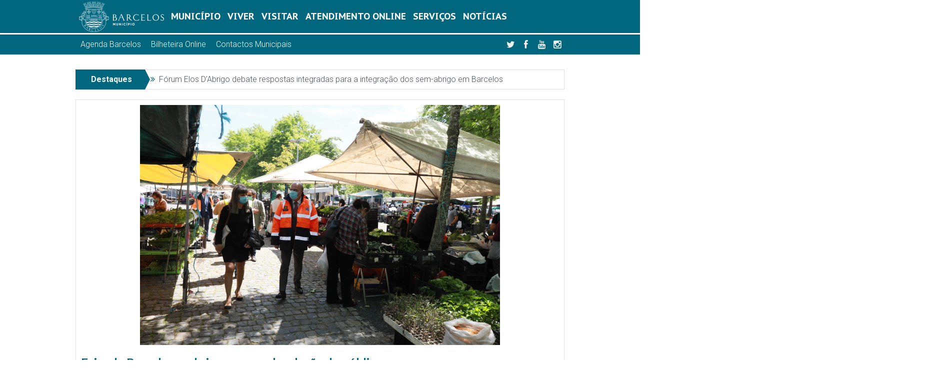

--- FILE ---
content_type: text/html; charset=UTF-8
request_url: https://www.cm-barcelos.pt/2020/05/feira-de-barcelos-reabriu-com-grande-adesao-do-publico/
body_size: 38695
content:
<!DOCTYPE html>

    <head>
	<meta charset="UTF-8" />
    <meta http-equiv="X-UA-Compatible" content="IE=edge">
		
	<title>Feira de Barcelos reabriu com grande adesão do público | Município de Barcelos</title>
	<link rel="profile" href="http://gmpg.org/xfn/11">
	<link rel="pingback" href="https://www.cm-barcelos.pt/xmlrpc.php">
	

<meta name="viewport" content="width=device-width, initial-scale=1, maximum-scale=1">
<link rel="shortcut icon" href="https://www.cm-barcelos.pt/wp-content/uploads/2019/01/favicon-96x96.png" />
<link rel="apple-touch-icon" href="https://www.cm-barcelos.pt/wp-content/uploads/2019/01/apple-icon-152x152.png" />

<link rel="pingback" href="https://www.cm-barcelos.pt/xmlrpc.php" />
        <!--[if lt IE 9]>
	<script src="https://www.cm-barcelos.pt/wp-content/themes/goodnews5/framework/helpers/js/html5.js"></script>
	<script src="https://www.cm-barcelos.pt/wp-content/themes/goodnews5/framework/helpers/js/IE9.js"></script>
	<![endif]-->
	<link rel="stylesheet" href="https://use.fontawesome.com/releases/v5.6.1/css/all.css" integrity="sha384-gfdkjb5BdAXd+lj+gudLWI+BXq4IuLW5IT+brZEZsLFm++aCMlF1V92rMkPaX4PP" crossorigin="anonymous">

<meta name='robots' content='max-image-preview:large' />
	<style>img:is([sizes="auto" i], [sizes^="auto," i]) { contain-intrinsic-size: 3000px 1500px }</style>
	<link rel='dns-prefetch' href='//fonts.googleapis.com' />
<link rel='preconnect' href='https://fonts.gstatic.com' crossorigin />
<link rel="alternate" type="application/rss+xml" title="Município de Barcelos &raquo; Feed" href="https://www.cm-barcelos.pt/feed/" />
<link rel="alternate" type="application/rss+xml" title="Município de Barcelos &raquo; Feed de comentários" href="https://www.cm-barcelos.pt/comments/feed/" />
<link rel='stylesheet' id='wp-block-library-css' href='https://www.cm-barcelos.pt/wp-includes/css/dist/block-library/style.css?ver=6.8.3'  media='all' />
<style id='classic-theme-styles-inline-css' >
/**
 * These rules are needed for backwards compatibility.
 * They should match the button element rules in the base theme.json file.
 */
.wp-block-button__link {
	color: #ffffff;
	background-color: #32373c;
	border-radius: 9999px; /* 100% causes an oval, but any explicit but really high value retains the pill shape. */

	/* This needs a low specificity so it won't override the rules from the button element if defined in theme.json. */
	box-shadow: none;
	text-decoration: none;

	/* The extra 2px are added to size solids the same as the outline versions.*/
	padding: calc(0.667em + 2px) calc(1.333em + 2px);

	font-size: 1.125em;
}

.wp-block-file__button {
	background: #32373c;
	color: #ffffff;
	text-decoration: none;
}

</style>
<style id='global-styles-inline-css' >
:root{--wp--preset--aspect-ratio--square: 1;--wp--preset--aspect-ratio--4-3: 4/3;--wp--preset--aspect-ratio--3-4: 3/4;--wp--preset--aspect-ratio--3-2: 3/2;--wp--preset--aspect-ratio--2-3: 2/3;--wp--preset--aspect-ratio--16-9: 16/9;--wp--preset--aspect-ratio--9-16: 9/16;--wp--preset--color--black: #000000;--wp--preset--color--cyan-bluish-gray: #abb8c3;--wp--preset--color--white: #ffffff;--wp--preset--color--pale-pink: #f78da7;--wp--preset--color--vivid-red: #cf2e2e;--wp--preset--color--luminous-vivid-orange: #ff6900;--wp--preset--color--luminous-vivid-amber: #fcb900;--wp--preset--color--light-green-cyan: #7bdcb5;--wp--preset--color--vivid-green-cyan: #00d084;--wp--preset--color--pale-cyan-blue: #8ed1fc;--wp--preset--color--vivid-cyan-blue: #0693e3;--wp--preset--color--vivid-purple: #9b51e0;--wp--preset--gradient--vivid-cyan-blue-to-vivid-purple: linear-gradient(135deg,rgba(6,147,227,1) 0%,rgb(155,81,224) 100%);--wp--preset--gradient--light-green-cyan-to-vivid-green-cyan: linear-gradient(135deg,rgb(122,220,180) 0%,rgb(0,208,130) 100%);--wp--preset--gradient--luminous-vivid-amber-to-luminous-vivid-orange: linear-gradient(135deg,rgba(252,185,0,1) 0%,rgba(255,105,0,1) 100%);--wp--preset--gradient--luminous-vivid-orange-to-vivid-red: linear-gradient(135deg,rgba(255,105,0,1) 0%,rgb(207,46,46) 100%);--wp--preset--gradient--very-light-gray-to-cyan-bluish-gray: linear-gradient(135deg,rgb(238,238,238) 0%,rgb(169,184,195) 100%);--wp--preset--gradient--cool-to-warm-spectrum: linear-gradient(135deg,rgb(74,234,220) 0%,rgb(151,120,209) 20%,rgb(207,42,186) 40%,rgb(238,44,130) 60%,rgb(251,105,98) 80%,rgb(254,248,76) 100%);--wp--preset--gradient--blush-light-purple: linear-gradient(135deg,rgb(255,206,236) 0%,rgb(152,150,240) 100%);--wp--preset--gradient--blush-bordeaux: linear-gradient(135deg,rgb(254,205,165) 0%,rgb(254,45,45) 50%,rgb(107,0,62) 100%);--wp--preset--gradient--luminous-dusk: linear-gradient(135deg,rgb(255,203,112) 0%,rgb(199,81,192) 50%,rgb(65,88,208) 100%);--wp--preset--gradient--pale-ocean: linear-gradient(135deg,rgb(255,245,203) 0%,rgb(182,227,212) 50%,rgb(51,167,181) 100%);--wp--preset--gradient--electric-grass: linear-gradient(135deg,rgb(202,248,128) 0%,rgb(113,206,126) 100%);--wp--preset--gradient--midnight: linear-gradient(135deg,rgb(2,3,129) 0%,rgb(40,116,252) 100%);--wp--preset--font-size--small: 13px;--wp--preset--font-size--medium: 20px;--wp--preset--font-size--large: 36px;--wp--preset--font-size--x-large: 42px;--wp--preset--spacing--20: 0.44rem;--wp--preset--spacing--30: 0.67rem;--wp--preset--spacing--40: 1rem;--wp--preset--spacing--50: 1.5rem;--wp--preset--spacing--60: 2.25rem;--wp--preset--spacing--70: 3.38rem;--wp--preset--spacing--80: 5.06rem;--wp--preset--shadow--natural: 6px 6px 9px rgba(0, 0, 0, 0.2);--wp--preset--shadow--deep: 12px 12px 50px rgba(0, 0, 0, 0.4);--wp--preset--shadow--sharp: 6px 6px 0px rgba(0, 0, 0, 0.2);--wp--preset--shadow--outlined: 6px 6px 0px -3px rgba(255, 255, 255, 1), 6px 6px rgba(0, 0, 0, 1);--wp--preset--shadow--crisp: 6px 6px 0px rgba(0, 0, 0, 1);}:where(.is-layout-flex){gap: 0.5em;}:where(.is-layout-grid){gap: 0.5em;}body .is-layout-flex{display: flex;}.is-layout-flex{flex-wrap: wrap;align-items: center;}.is-layout-flex > :is(*, div){margin: 0;}body .is-layout-grid{display: grid;}.is-layout-grid > :is(*, div){margin: 0;}:where(.wp-block-columns.is-layout-flex){gap: 2em;}:where(.wp-block-columns.is-layout-grid){gap: 2em;}:where(.wp-block-post-template.is-layout-flex){gap: 1.25em;}:where(.wp-block-post-template.is-layout-grid){gap: 1.25em;}.has-black-color{color: var(--wp--preset--color--black) !important;}.has-cyan-bluish-gray-color{color: var(--wp--preset--color--cyan-bluish-gray) !important;}.has-white-color{color: var(--wp--preset--color--white) !important;}.has-pale-pink-color{color: var(--wp--preset--color--pale-pink) !important;}.has-vivid-red-color{color: var(--wp--preset--color--vivid-red) !important;}.has-luminous-vivid-orange-color{color: var(--wp--preset--color--luminous-vivid-orange) !important;}.has-luminous-vivid-amber-color{color: var(--wp--preset--color--luminous-vivid-amber) !important;}.has-light-green-cyan-color{color: var(--wp--preset--color--light-green-cyan) !important;}.has-vivid-green-cyan-color{color: var(--wp--preset--color--vivid-green-cyan) !important;}.has-pale-cyan-blue-color{color: var(--wp--preset--color--pale-cyan-blue) !important;}.has-vivid-cyan-blue-color{color: var(--wp--preset--color--vivid-cyan-blue) !important;}.has-vivid-purple-color{color: var(--wp--preset--color--vivid-purple) !important;}.has-black-background-color{background-color: var(--wp--preset--color--black) !important;}.has-cyan-bluish-gray-background-color{background-color: var(--wp--preset--color--cyan-bluish-gray) !important;}.has-white-background-color{background-color: var(--wp--preset--color--white) !important;}.has-pale-pink-background-color{background-color: var(--wp--preset--color--pale-pink) !important;}.has-vivid-red-background-color{background-color: var(--wp--preset--color--vivid-red) !important;}.has-luminous-vivid-orange-background-color{background-color: var(--wp--preset--color--luminous-vivid-orange) !important;}.has-luminous-vivid-amber-background-color{background-color: var(--wp--preset--color--luminous-vivid-amber) !important;}.has-light-green-cyan-background-color{background-color: var(--wp--preset--color--light-green-cyan) !important;}.has-vivid-green-cyan-background-color{background-color: var(--wp--preset--color--vivid-green-cyan) !important;}.has-pale-cyan-blue-background-color{background-color: var(--wp--preset--color--pale-cyan-blue) !important;}.has-vivid-cyan-blue-background-color{background-color: var(--wp--preset--color--vivid-cyan-blue) !important;}.has-vivid-purple-background-color{background-color: var(--wp--preset--color--vivid-purple) !important;}.has-black-border-color{border-color: var(--wp--preset--color--black) !important;}.has-cyan-bluish-gray-border-color{border-color: var(--wp--preset--color--cyan-bluish-gray) !important;}.has-white-border-color{border-color: var(--wp--preset--color--white) !important;}.has-pale-pink-border-color{border-color: var(--wp--preset--color--pale-pink) !important;}.has-vivid-red-border-color{border-color: var(--wp--preset--color--vivid-red) !important;}.has-luminous-vivid-orange-border-color{border-color: var(--wp--preset--color--luminous-vivid-orange) !important;}.has-luminous-vivid-amber-border-color{border-color: var(--wp--preset--color--luminous-vivid-amber) !important;}.has-light-green-cyan-border-color{border-color: var(--wp--preset--color--light-green-cyan) !important;}.has-vivid-green-cyan-border-color{border-color: var(--wp--preset--color--vivid-green-cyan) !important;}.has-pale-cyan-blue-border-color{border-color: var(--wp--preset--color--pale-cyan-blue) !important;}.has-vivid-cyan-blue-border-color{border-color: var(--wp--preset--color--vivid-cyan-blue) !important;}.has-vivid-purple-border-color{border-color: var(--wp--preset--color--vivid-purple) !important;}.has-vivid-cyan-blue-to-vivid-purple-gradient-background{background: var(--wp--preset--gradient--vivid-cyan-blue-to-vivid-purple) !important;}.has-light-green-cyan-to-vivid-green-cyan-gradient-background{background: var(--wp--preset--gradient--light-green-cyan-to-vivid-green-cyan) !important;}.has-luminous-vivid-amber-to-luminous-vivid-orange-gradient-background{background: var(--wp--preset--gradient--luminous-vivid-amber-to-luminous-vivid-orange) !important;}.has-luminous-vivid-orange-to-vivid-red-gradient-background{background: var(--wp--preset--gradient--luminous-vivid-orange-to-vivid-red) !important;}.has-very-light-gray-to-cyan-bluish-gray-gradient-background{background: var(--wp--preset--gradient--very-light-gray-to-cyan-bluish-gray) !important;}.has-cool-to-warm-spectrum-gradient-background{background: var(--wp--preset--gradient--cool-to-warm-spectrum) !important;}.has-blush-light-purple-gradient-background{background: var(--wp--preset--gradient--blush-light-purple) !important;}.has-blush-bordeaux-gradient-background{background: var(--wp--preset--gradient--blush-bordeaux) !important;}.has-luminous-dusk-gradient-background{background: var(--wp--preset--gradient--luminous-dusk) !important;}.has-pale-ocean-gradient-background{background: var(--wp--preset--gradient--pale-ocean) !important;}.has-electric-grass-gradient-background{background: var(--wp--preset--gradient--electric-grass) !important;}.has-midnight-gradient-background{background: var(--wp--preset--gradient--midnight) !important;}.has-small-font-size{font-size: var(--wp--preset--font-size--small) !important;}.has-medium-font-size{font-size: var(--wp--preset--font-size--medium) !important;}.has-large-font-size{font-size: var(--wp--preset--font-size--large) !important;}.has-x-large-font-size{font-size: var(--wp--preset--font-size--x-large) !important;}
:where(.wp-block-post-template.is-layout-flex){gap: 1.25em;}:where(.wp-block-post-template.is-layout-grid){gap: 1.25em;}
:where(.wp-block-columns.is-layout-flex){gap: 2em;}:where(.wp-block-columns.is-layout-grid){gap: 2em;}
:root :where(.wp-block-pullquote){font-size: 1.5em;line-height: 1.6;}
</style>
<link rel='stylesheet' id='collapsed-archives-style-css' href='https://www.cm-barcelos.pt/wp-content/plugins/collapsed-archives/style.css?ver=6.8.3'  media='all' />
<link rel='stylesheet' id='contact-form-7-css' href='https://www.cm-barcelos.pt/wp-content/plugins/contact-form-7/includes/css/styles.css?ver=6.1.3'  media='all' />
<link rel='stylesheet' id='cookie-law-info-css' href='https://www.cm-barcelos.pt/wp-content/plugins/cookie-law-info/legacy/public/css/cookie-law-info-public.css?ver=3.3.6'  media='all' />
<link rel='stylesheet' id='cookie-law-info-gdpr-css' href='https://www.cm-barcelos.pt/wp-content/plugins/cookie-law-info/legacy/public/css/cookie-law-info-gdpr.css?ver=3.3.6'  media='all' />
<link rel='stylesheet' id='da-frontend-css' href='https://www.cm-barcelos.pt/wp-content/plugins/download-attachments/css/frontend.css?ver=1.3.1'  media='all' />
<link rel='stylesheet' id='cmb-theme-css' href='https://www.cm-barcelos.pt/wp-content/themes/cmb-theme/style.css?ver=1762784619'  media='all' />
<link rel='stylesheet' id='plugins-css' href='https://www.cm-barcelos.pt/wp-content/themes/goodnews5/css/plugins.css?ver=6.8.3'  media='all' />
<link rel='stylesheet' id='main-css' href='https://www.cm-barcelos.pt/wp-content/themes/goodnews5/css/main.css?ver=6.8.3'  media='all' />
<link rel='stylesheet' id='responsive-css' href='https://www.cm-barcelos.pt/wp-content/themes/goodnews5/css/media.css?ver=6.8.3'  media='all' />
<link rel='stylesheet' id='style-css' href='https://www.cm-barcelos.pt/wp-content/themes/cmb-theme/style.css?ver=6.8.3'  media='all' />
<link rel='stylesheet' id='dflip-style-css' href='https://www.cm-barcelos.pt/wp-content/plugins/3d-flipbook-dflip-lite/assets/css/dflip.min.css?ver=2.4.20'  media='all' />
<link rel='stylesheet' id='wpdreams-asl-basic-css' href='https://www.cm-barcelos.pt/wp-content/plugins/ajax-search-lite/css/style.basic.css?ver=4.13.4'  media='all' />
<style id='wpdreams-asl-basic-inline-css' >

					div[id*='ajaxsearchlitesettings'].searchsettings .asl_option_inner label {
						font-size: 0px !important;
						color: rgba(0, 0, 0, 0);
					}
					div[id*='ajaxsearchlitesettings'].searchsettings .asl_option_inner label:after {
						font-size: 11px !important;
						position: absolute;
						top: 0;
						left: 0;
						z-index: 1;
					}
					.asl_w_container {
						width: 100%;
						margin: 0 0 0 0;
						min-width: 200px;
					}
					div[id*='ajaxsearchlite'].asl_m {
						width: 100%;
					}
					div[id*='ajaxsearchliteres'].wpdreams_asl_results div.resdrg span.highlighted {
						font-weight: bold;
						color: rgba(217, 49, 43, 1);
						background-color: rgba(238, 238, 238, 1);
					}
					div[id*='ajaxsearchliteres'].wpdreams_asl_results .results img.asl_image {
						width: 70px;
						height: 70px;
						object-fit: cover;
					}
					div[id*='ajaxsearchlite'].asl_r .results {
						max-height: none;
					}
					div[id*='ajaxsearchlite'].asl_r {
						position: absolute;
					}
				
						.asl_m .probox svg {
							fill: rgba(0, 103, 127, 1) !important;
						}
						.asl_m .probox .innericon {
							background-color: rgb(255, 255, 255) !important;
							background-image: none !important;
							-webkit-background-image: none !important;
							-ms-background-image: none !important;
						}
					
						div.asl_r.asl_w.vertical .results .item::after {
							display: block;
							position: absolute;
							bottom: 0;
							content: '';
							height: 1px;
							width: 100%;
							background: #D8D8D8;
						}
						div.asl_r.asl_w.vertical .results .item.asl_last_item::after {
							display: none;
						}
					 .prosettings{
padding: 0 5px;
}

div.asl_m {

z-index: 1;
}


</style>
<link rel='stylesheet' id='wpdreams-asl-instance-css' href='https://www.cm-barcelos.pt/wp-content/plugins/ajax-search-lite/css/style-curvy-blue.css?ver=4.13.4'  media='all' />
<link rel="preload" as="style" href="https://fonts.googleapis.com/css?family=Roboto:100,300,400,500,700,900,100italic,300italic,400italic,500italic,700italic,900italic%7CLato:100,300,400,700,900,100italic,300italic,400italic,700italic,900italic%7CPT%20Sans%20Caption:700&#038;subset=latin&#038;display=swap&#038;ver=1768425582" /><link rel="stylesheet" href="https://fonts.googleapis.com/css?family=Roboto:100,300,400,500,700,900,100italic,300italic,400italic,500italic,700italic,900italic%7CLato:100,300,400,700,900,100italic,300italic,400italic,700italic,900italic%7CPT%20Sans%20Caption:700&#038;subset=latin&#038;display=swap&#038;ver=1768425582" media="print" onload="this.media='all'"><noscript><link rel="stylesheet" href="https://fonts.googleapis.com/css?family=Roboto:100,300,400,500,700,900,100italic,300italic,400italic,500italic,700italic,900italic%7CLato:100,300,400,700,900,100italic,300italic,400italic,700italic,900italic%7CPT%20Sans%20Caption:700&#038;subset=latin&#038;display=swap&#038;ver=1768425582" /></noscript><link rel='stylesheet' id='sabai-css' href='https://www.cm-barcelos.pt/wp-content/plugins/sabai/assets/css/main.min.css?ver=1.4.16'  media='all' />
<link rel='stylesheet' id='sabai-font-awesome-css' href='https://www.cm-barcelos.pt/wp-content/plugins/sabai/assets/css/font-awesome.min.css?ver=1.4.16'  media='all' />
<link rel='stylesheet' id='sabai-googlemaps-css' href='https://www.cm-barcelos.pt/wp-content/plugins/sabai-googlemaps/assets/css/main.min.css?ver=1.4.16'  media='all' />
<link rel='stylesheet' id='sabai-directory-css' href='https://www.cm-barcelos.pt/wp-content/plugins/sabai-directory/assets/css/main.min.css?ver=1.4.16'  media='all' />
<script  src="https://www.cm-barcelos.pt/wp-includes/js/jquery/jquery.js?ver=3.7.1" id="jquery-core-js"></script>
<script  src="https://www.cm-barcelos.pt/wp-includes/js/jquery/jquery-migrate.js?ver=3.4.1" id="jquery-migrate-js"></script>
<script  id="cookie-law-info-js-extra">
/* <![CDATA[ */
var Cli_Data = {"nn_cookie_ids":[],"cookielist":[],"non_necessary_cookies":[],"ccpaEnabled":"","ccpaRegionBased":"","ccpaBarEnabled":"","strictlyEnabled":["necessary","obligatoire"],"ccpaType":"gdpr","js_blocking":"","custom_integration":"","triggerDomRefresh":"","secure_cookies":""};
var cli_cookiebar_settings = {"animate_speed_hide":"500","animate_speed_show":"500","background":"#044250","border":"#b1a6a6c2","border_on":"","button_1_button_colour":"#ffffff","button_1_button_hover":"#cccccc","button_1_link_colour":"#044250","button_1_as_button":"1","button_1_new_win":"","button_2_button_colour":"#ffffff","button_2_button_hover":"#cccccc","button_2_link_colour":"#c6c6c6","button_2_as_button":"","button_2_hidebar":"1","button_3_button_colour":"#000","button_3_button_hover":"#000000","button_3_link_colour":"#fff","button_3_as_button":"1","button_3_new_win":"","button_4_button_colour":"#000","button_4_button_hover":"#000000","button_4_link_colour":"#fff","button_4_as_button":"1","button_7_button_colour":"#61a229","button_7_button_hover":"#4e8221","button_7_link_colour":"#fff","button_7_as_button":"1","button_7_new_win":"","font_family":"inherit","header_fix":"","notify_animate_hide":"1","notify_animate_show":"","notify_div_id":"#cookie-law-info-bar","notify_position_horizontal":"right","notify_position_vertical":"bottom","scroll_close":"1","scroll_close_reload":"","accept_close_reload":"","reject_close_reload":"","showagain_tab":"","showagain_background":"#fff","showagain_border":"#000","showagain_div_id":"#cookie-law-info-again","showagain_x_position":"100px","text":"#ffffff","show_once_yn":"","show_once":"10000","logging_on":"","as_popup":"","popup_overlay":"1","bar_heading_text":"","cookie_bar_as":"banner","popup_showagain_position":"bottom-right","widget_position":"left"};
var log_object = {"ajax_url":"https:\/\/www.cm-barcelos.pt\/wp-admin\/admin-ajax.php"};
/* ]]> */
</script>
<script  src="https://www.cm-barcelos.pt/wp-content/plugins/cookie-law-info/legacy/public/js/cookie-law-info-public.js?ver=3.3.6" id="cookie-law-info-js"></script>
<script></script><link rel="https://api.w.org/" href="https://www.cm-barcelos.pt/wp-json/" /><link rel="alternate" title="JSON" type="application/json" href="https://www.cm-barcelos.pt/wp-json/wp/v2/posts/25108" /><link rel="EditURI" type="application/rsd+xml" title="RSD" href="https://www.cm-barcelos.pt/xmlrpc.php?rsd" />
<meta name="generator" content="WordPress 6.8.3" />
<link rel="canonical" href="https://www.cm-barcelos.pt/2020/05/feira-de-barcelos-reabriu-com-grande-adesao-do-publico/" />
<link rel='shortlink' href='https://www.cm-barcelos.pt/?p=25108' />
<link rel="alternate" title="oEmbed (JSON)" type="application/json+oembed" href="https://www.cm-barcelos.pt/wp-json/oembed/1.0/embed?url=https%3A%2F%2Fwww.cm-barcelos.pt%2F2020%2F05%2Ffeira-de-barcelos-reabriu-com-grande-adesao-do-publico%2F" />
<link rel="alternate" title="oEmbed (XML)" type="text/xml+oembed" href="https://www.cm-barcelos.pt/wp-json/oembed/1.0/embed?url=https%3A%2F%2Fwww.cm-barcelos.pt%2F2020%2F05%2Ffeira-de-barcelos-reabriu-com-grande-adesao-do-publico%2F&#038;format=xml" />
<meta name="generator" content="Redux 4.5.8" />													<link rel="preconnect" href="https://fonts.gstatic.com" crossorigin />
				<link rel="preload" as="style" href="//fonts.googleapis.com/css?family=Open+Sans&display=swap" />
								<link rel="stylesheet" href="//fonts.googleapis.com/css?family=Open+Sans&display=swap" media="all" />
				
<!-- Dynamic Widgets by QURL loaded - http://www.dynamic-widgets.com //-->
<meta name="generator" content="Powered by WPBakery Page Builder - drag and drop page builder for WordPress."/>
<link rel="icon" href="https://www.cm-barcelos.pt/wp-content/uploads/2018/12/Logotipo-cmbarcelos-225x225-150x150.jpg" sizes="32x32" />
<link rel="icon" href="https://www.cm-barcelos.pt/wp-content/uploads/2018/12/Logotipo-cmbarcelos-225x225.jpg" sizes="192x192" />
<link rel="apple-touch-icon" href="https://www.cm-barcelos.pt/wp-content/uploads/2018/12/Logotipo-cmbarcelos-225x225.jpg" />
<meta name="msapplication-TileImage" content="https://www.cm-barcelos.pt/wp-content/uploads/2018/12/Logotipo-cmbarcelos-225x225.jpg" />
<style id="mom_options-dynamic-css" title="dynamic-css" class="redux-options-output">.mom_main_font,.topbar,#navigation .main-menu,.breaking-news,.breaking-news .bn-title,.feature-slider li .slide-caption h2,.news-box .nb-header .nb-title,a.show-more,.widget .widget-title,.widget .mom-socials-counter ul li,.main_tabs .tabs a,.mom-login-widget,.mom-login-widget input,.mom-newsletter h4,.mom-newsletter input,.mpsw-slider .slide-caption,.tagcloud a,button,input,select,textarea,.weather-widget,.weather-widget h3,.nb-inner-wrap .search-results-title,.show_all_results,.mom-social-share .ss-icon span.count,.mom-timeline,.mom-reveiw-system .review-header h2,.mom-reveiw-system .review-summary h3,.mom-reveiw-system .user-rate h3,.mom-reveiw-system .review-summary .review-score,.mom-reveiw-system .mom-bar,.mom-reveiw-system .review-footer,.mom-reveiw-system .stars-cr .cr,.mom-reveiw-system .review-circles .review-circle,.p-single .post-tags,.np-posts ul li .details .link,h2.single-title,.page-title,label,.portfolio-filter li,.pagination .main-title h1,.main-title h2,.main-title h3,.main-title h4,.main-title h5,.main-title h6,.mom-e3lan-empty,.user-star-rate .yr,.comment-wrap .commentnumber,.copyrights-area,.news-box .nb-footer a,#bbpress-forums li.bbp-header,.bbp-forum-title,div.bbp-template-notice,div.indicator-hint,#bbpress-forums fieldset.bbp-form legend,.bbp-s-title,#bbpress-forums .bbp-admin-links a,#bbpress-forums #bbp-user-wrapper h2.entry-title,.mom_breadcrumb,.single-author-box .articles-count,.not-found-wrap,.not-found-wrap h1,.gallery-post-slider.feature-slider li .slide-caption.fs-caption-alt p,.chat-author,.accordion .acc_title,.acch_numbers,.logo span,.device-menu-holder,#navigation .device-menu,.widget li .cat_num, .wp-caption-text, .mom_quote, div.progress_bar span, .widget_display_stats dl, .feature-slider .fs-nav.numbers a{font-family:Roboto;}.button, .scrolling-box .sb-item h3, .widget ul li, .older-articles ul li, .copyrights-text, #comments .single-comment .comment-content .comment-reply-link, #comments .single-comment .comment-content .comment-edit-link, #navigation .main-menu > li .cats-mega-wrap .subcat li .subcat-title, .widget ul.twiter-list, #bbpress-forums ul.bbp-replies .bbp-reply-content .bbp-author-name, h1, h2, h3, h4, h5, h6{font-family:Lato;}body{font-family:Roboto;text-align:left;line-height:28px;font-weight:300;font-style:normal;color:#333333;font-size:16px;}body, body.layout-boxed{background-color:transparent;}a, h1 a:hover, h2 a:hover, h3 a:hover, h4 a:hover, h5 a:hover, h6 a:hover,
.news-ticker li a:hover, .mom-post-meta a:hover, .news-box .older-articles ul li a:hover,
.news-box .nb1-older-articles ul li a:hover, .mom-login-widget .lw-user-info a:hover strong,
.mpsw-slider ul.slides li .slide-caption:hover, .tagcloud a:hover, .mom-recent-comments .author_comment h4 span a:hover,
.widget .twiter-list ul.twiter-buttons li a:hover, .copyrights-text a:hover, ul.main-menu li.mom_mega .mega_col_title  a:hover,
#navigation .main-menu > li .cats-mega-wrap .subcat .mom-cat-latest li a:hover,
#navigation .main-menu > li .cats-mega-wrap .subcat .mom-cat-latest .view_all_posts:hover,
.base-box .read-more-link, .widget ul li a:hover, .main_tabs .tabs a.current, .button:hover,
.weather-widget .next-days .day-summary .d-date span.dn, .np-posts ul li .details .link:hover,
#comments .single-comment .comment-content .comment-reply-link:hover, #comments .single-comment .comment-content .comment-edit-link:hover,
.single-author-box .articles-count, .star-rating, .blog-post .bp-head .bp-meta a:hover, ul.main-menu > li:not(.mom_mega) ul.sub-menu li a:hover,
.not-found-wrap .ops, #bbpress-forums a,
#navigation .main-menu > li:hover > a, #navigation .main-menu > li.current-menu-item > a, #navigation .main-menu > li.current-menu-ancestor > a,
#navigation .main-menu > li:hover > a:before, #navigation .main-menu > li.current-menu-item > a:before, #navigation .main-menu > li.current-menu-ancestor > a:before,
#navigation ul.device-menu li.dm-active > a, #navigation .device-menu li.dm-active > .responsive-caret, .widget li:hover .cat_num, .news-ticker li i, .mom_breadcrumb .sep, .scrollToTop:hover,
ul.products li .mom_product_thumbnail .mom_woo_cart_bt .button:hover, .main_tabs .tabs li.active > a, .toggle_active .toggle_icon:before, #navigation .nav-button.active, .mom-main-color, .mom-main-color a,
#buddypress div#item-header div#item-meta a, #buddypress div#subnav.item-list-tabs ul li.selected a, #buddypress div#subnav.item-list-tabs ul li.current a, #buddypress div.item-list-tabs ul li span, #buddypress div#object-nav.item-list-tabs ul li.selected a, #buddypress div#object-nav.item-list-tabs ul li.current a, .mom_bp_tabbed_widgets .main_tabs .tabs a.selected, #buddypress div.activity-meta a.button, .generic-button a, .top_banner a {color:#00677f;} .mom-social-icons li a.vector_icon:hover, .owl-dot.active span, .feature-slider .fs-nav .selected, #navigation .nav-button.nav-cart span.numofitems{background:#00677f;}#comments .single-comment .comment-content .comment-reply-link:hover, #comments .single-comment .comment-content .comment-edit-link:hover, .post.sticky{border-color:#00677f;}h1, h2, h3, h4, h5, h6{color:#00677f;}a{color:#00677f;}.base-box .read-more-link, .read-more-link{color:#00677f;}.topbar, .copyrights-area, .topbar .top-nav > li ul.sub-menu li a:hover{background-color:#00677f;}.topbar, .copyrights-area, .topbar .top-nav li a, .copyrights-text, .footer_menu li a{color:#ffffff;}.topbar .top-nav > li a:hover, .topbar .top-nav > li.current-menu-item a, .topbar .top-nav > li ul.sub-menu{background-color:#00677f;}.topbar .top-nav > li ul.sub-menu li, .topbar .top-nav > li ul.sub-menu li:hover, .topbar .top-nav > li ul.sub-menu li:hover+li, .topbar .top-nav > li ul.sub-menu li a:hover, .topbar .top-nav > li ul.sub-menu{border-color:#00677f;} #navigation, #navigation .main-menu > li:hover > a, #navigation .main-menu > li.current-menu-item > a, .navigation_highlight_ancestor #navigation .main-menu > li.current-menu-ancestor > a, .navigation_highlight_ancestor #navigation .main-menu > li.current-menu-parent > a, #navigation .main-menu > li:hover > a:before, #navigation .main-menu > li.current-menu-item > a:before, .navigation_highlight_ancestor #navigation .main-menu > li.current-menu-ancestor > a:before,  .navigation_highlight_ancestor #navigation .main-menu > li.current-menu-parent > a:before, ul.main-menu > li:not(.mom_mega):not(.mom_mega_cats) ul.sub-menu, ul.main-menu > li:not(.mom_mega):not(.mom_mega_cats) ul.sub-menu li, #navigation .main-menu > li .cats-mega-wrap, ul.main-menu > li:not(.mom_mega) ul.sub-menu li, .main-menu .mom_mega.menu-item-depth-0 > .mom_mega_wrap:before, #navigation .main-menu li.mom_mega.menu-item-depth-0 > .mom_mega_wrap, .device-menu-holder, .device-menu-holder .mh-caret, .device-menu-holder.active:before, #navigation .device-menu, #navigation .device-menu li.dm-active > a, #navigation .device-menu li.dm-active > .responsive-caret{background-color:#ffffff;}.navigation-inner,#navigation .nav-button, .nb-inner-wrap .search-results-title, .show_all_results, .nb-inner-wrap ul.s-results .s-img .post_format{background-color:#00677f;}.main-menu > li:not(.current-menu-item):not(.current-menu-ancestor) > a, #navigation .nav-button, .nb-inner-wrap ul.s-results .s-details h4, .nb-inner-wrap .search-results-title, .show_all_results a,  .ajax_search_results .sw-not_found{font-family:"PT Sans Caption";font-weight:700;font-style:normal;color:#ffffff;font-size:18px;}#navigation .main-menu > li:hover > a, #navigation .main-menu > li.current-menu-item > a, .navigation_highlight_ancestor #navigation .main-menu > li.current-menu-ancestor > a, .navigation_highlight_ancestor #navigation .main-menu > li.current-menu-parent > a, ul.main-menu > li:not(.mom_mega) ul.sub-menu li a, ul.main-menu li.mom_mega .mega_col_title > a, ul.main-menu li.mom_mega .mom_mega_wrap ul li a, .device-menu-holder, .device-menu-holder .mh-icon, .the_menu_holder_area i, .device-menu-holder .mh-caret, #navigation .device-menu li.menu-item a i, #navigation .device-menu li.menu-item > a, #navigation .device-menu li .responsive-caret{color:#00677f;}ul.main-menu > li.menu-item-has-children > a:after, ul.main-menu li:not(.mom_mega):not(.mom_mega_cats) ul.sub-menu li.menu-item-has-children > a:after, .nb-inner-wrap ul.s-results .s-details .mom-post-meta{color:transparent;}#navigation .nav-button{color:#ffffff;}.breaking-news .bn-title{background-color:#00677f;}.breaking-news .bn-title:after{border-left-color:#00677f;}body.rtl .breaking-news .bn-title:after{border-right-color:#00677f;}.news-box .nb-header, .sidebar .widget .widget-head, .news-box .nb-header .nb-title a, .news-box .nb-header .nb-title span, .sidebar .widget .widget-title span, .main_tabs .tabs{background-color:#00677f;}.news-box .nb-header, .sidebar .widget .widget-head, .news-box .nb-header .nb-title a, .news-box .nb-header .nb-title span, .sidebar .widget .widget-title span{color:#ffffff;}.main_tabs .tabs a{color:#ffffff;}#footer{background-color:#356070;}.scrollToTop{background-color:#00677f;}</style><style >
body, body.layout-boxed {
    background-image: none;
}
    
.header > .inner, .header .logo {
line-height: 154px;
height: 154px;
}
.news-box .nb-item-meta a:hover {
    color: #00677f !important;
}
.show_all_results a i, .search-wrap ul.s-results .s-img .post_format {
color: #ffffff;
}
/* Category background */
			body, body.layout-boxed {
									}
										</style>
<noscript><style> .wpb_animate_when_almost_visible { opacity: 1; }</style></noscript><script src="https://cdnjs.cloudflare.com/ajax/libs/modernizr/2.8.3/modernizr.min.js"></script>


    </head>
    <body class="wp-singular post-template-default single single-post postid-25108 single-format-standard wp-custom-logo wp-theme-goodnews5 wp-child-theme-cmb-theme left-sidebar singular sticky_navigation_on navigation_highlight_ancestor no-post-format-icons time_in_twelve_format one-side-wide both-sidebars open_images_in_lightbox wpb-js-composer js-comp-ver-7.4 vc_responsive" itemscope="itemscope" itemtype="http://schema.org/WebPage">

	<!--<a class="wah-skiplinks-menu" href="#content">Skip to Main Content</a>-->


        <div class="boxed-wrap clearfix">
	    
                                    <nav id="navigation" itemtype="http://schema.org/SiteNavigationElement" itemscope="itemscope" class="dd-effect-fade nav_shadow_on ">
                <div class="navigation-inner">
                <div class="inner">
                                                                <ul id="menu-menu-principal" class="main-menu mom_visibility_desktop"><li id="menu-item-869" class="menu-item menu-item-type-custom menu-item-object-custom menu-item-home mom_default_menu_item menu-item-iconsOnly menu-item-depth-0"><a title="Município de Barcelos" href="https://www.cm-barcelos.pt/"><i class="icon_only img_icon" style="background-image: url(https://www.cm-barcelos.pt/wp-content/uploads/2018/12/Logotipo-cmbarcelos-transparente-branco.png)"></i><span class="icon_only_label">Início</span></a></li>
<li id="menu-item-78" class="menu-item menu-item-type-post_type menu-item-object-page menu-item-has-children menu-parent-item mom_mega menu-item-depth-0"><a title="página: Município de Barcelos" href="https://www.cm-barcelos.pt/municipio/">Município</a>
<ul class="sub-menu mom_mega_wrap mom_mega_col_3">
	<li id="menu-item-24" class="menu-item menu-item-type-post_type menu-item-object-page menu-item-has-children menu-parent-item mega_column mega_col_title active menu-item-depth-1"><a title="página: Informações sobre Câmara Municipal de Barcelos" href="https://www.cm-barcelos.pt/municipio/camara-municipal/">Câmara Municipal</a>
	<ul class="sub-menu mom_mega_wrap mom_mega_col_3">
		<li id="menu-item-34" class="menu-item menu-item-type-post_type menu-item-object-page mom_default_menu_item menu-item-depth-2"><a title="página: Estrutura Orgânica" href="https://www.cm-barcelos.pt/municipio/camara-municipal/estrutura-organica/"><i class="enotype-icon-arrow-right6 mega_menu_arrow_holder"></i>Estrutura Orgânica</a></li>
		<li id="menu-item-97708" class="menu-item menu-item-type-post_type menu-item-object-page mom_default_menu_item menu-item-depth-2"><a href="https://www.cm-barcelos.pt/municipio/camara-municipal/executivo-municipal/"><i class="enotype-icon-arrow-right6 mega_menu_arrow_holder"></i>Executivo Municipal</a></li>
		<li id="menu-item-41" class="menu-item menu-item-type-post_type menu-item-object-page menu-item-has-children menu-parent-item mom_default_menu_item menu-item-depth-2"><a title="página: Recursos Humanos" href="https://www.cm-barcelos.pt/municipio/camara-municipal/recursos-humanos/"><i class="enotype-icon-arrow-right6 mega_menu_arrow_holder"></i>Recursos Humanos</a>
		<ul class="sub-menu mom_mega_wrap mom_mega_col_3">
			<li id="menu-item-47" class="menu-item menu-item-type-post_type menu-item-object-page mom_default_menu_item menu-item-depth-3"><a title="página: Mapa de Pessoal" href="https://www.cm-barcelos.pt/municipio/camara-municipal/recursos-humanos/mapa-de-pessoal/"><i class="enotype-icon-arrow-right6 mega_menu_arrow_holder"></i>Mapa de Pessoal</a></li>
			<li id="menu-item-4949" class="menu-item menu-item-type-post_type menu-item-object-page mom_default_menu_item menu-item-depth-3"><a title="página: Balanço Social" href="https://www.cm-barcelos.pt/municipio/camara-municipal/recursos-humanos/balanco-social/"><i class="enotype-icon-arrow-right6 mega_menu_arrow_holder"></i>Balanço Social</a></li>
			<li id="menu-item-82125" class="menu-item menu-item-type-custom menu-item-object-custom mom_default_menu_item menu-item-depth-3"><a href="https://recrutamento.barcelos.pt/"><i class="enotype-icon-arrow-right6 mega_menu_arrow_holder"></i>Plataforma de Recrutamento</a></li>
			<li id="menu-item-19288" class="menu-item menu-item-type-post_type menu-item-object-page menu-item-has-children menu-parent-item mom_default_menu_item menu-item-depth-3"><a title="página: PEPAL" href="https://www.cm-barcelos.pt/municipio/camara-municipal/recursos-humanos/pepal/"><i class="enotype-icon-arrow-right6 mega_menu_arrow_holder"></i>PEPAL</a>
			<ul class="sub-menu mom_mega_wrap mom_mega_col_3">
				<li id="menu-item-20428" class="menu-item menu-item-type-post_type menu-item-object-page mom_default_menu_item menu-item-depth-4"><a title="página: Referência A" href="https://www.cm-barcelos.pt/municipio/camara-municipal/recursos-humanos/pepal/referencia-a/"><i class="enotype-icon-arrow-right6 mega_menu_arrow_holder"></i>Referência A</a></li>
				<li id="menu-item-20427" class="menu-item menu-item-type-post_type menu-item-object-page mom_default_menu_item menu-item-depth-4"><a title="página: Referência B" href="https://www.cm-barcelos.pt/municipio/camara-municipal/recursos-humanos/pepal/referencia-b/"><i class="enotype-icon-arrow-right6 mega_menu_arrow_holder"></i>Referência B</a></li>
				<li id="menu-item-20426" class="menu-item menu-item-type-post_type menu-item-object-page mom_default_menu_item menu-item-depth-4"><a title="página: Referência C" href="https://www.cm-barcelos.pt/municipio/camara-municipal/recursos-humanos/pepal/referencia-c/"><i class="enotype-icon-arrow-right6 mega_menu_arrow_holder"></i>Referência C</a></li>
				<li id="menu-item-20425" class="menu-item menu-item-type-post_type menu-item-object-page mom_default_menu_item menu-item-depth-4"><a title="página: Referência D" href="https://www.cm-barcelos.pt/municipio/camara-municipal/recursos-humanos/pepal/referencia-d/"><i class="enotype-icon-arrow-right6 mega_menu_arrow_holder"></i>Referência D</a></li>
				<li id="menu-item-20424" class="menu-item menu-item-type-post_type menu-item-object-page mom_default_menu_item menu-item-depth-4"><a title="página: Referência E" href="https://www.cm-barcelos.pt/municipio/camara-municipal/recursos-humanos/pepal/referencia-e/"><i class="enotype-icon-arrow-right6 mega_menu_arrow_holder"></i>Referência E</a></li>
				<li id="menu-item-20423" class="menu-item menu-item-type-post_type menu-item-object-page mom_default_menu_item menu-item-depth-4"><a title="página: Referência F" href="https://www.cm-barcelos.pt/municipio/camara-municipal/recursos-humanos/pepal/referencia-f/"><i class="enotype-icon-arrow-right6 mega_menu_arrow_holder"></i>Referência F</a></li>
				<li id="menu-item-20422" class="menu-item menu-item-type-post_type menu-item-object-page mom_default_menu_item menu-item-depth-4"><a title="página: Referência G" href="https://www.cm-barcelos.pt/municipio/camara-municipal/recursos-humanos/pepal/referencia-g/"><i class="enotype-icon-arrow-right6 mega_menu_arrow_holder"></i>Referência G</a></li>
				<li id="menu-item-20421" class="menu-item menu-item-type-post_type menu-item-object-page mom_default_menu_item menu-item-depth-4"><a title="página: Referência H" href="https://www.cm-barcelos.pt/municipio/camara-municipal/recursos-humanos/pepal/referencia-h/"><i class="enotype-icon-arrow-right6 mega_menu_arrow_holder"></i>Referência H</a></li>
				<li id="menu-item-20420" class="menu-item menu-item-type-post_type menu-item-object-page mom_default_menu_item menu-item-depth-4"><a title="página: Referência I" href="https://www.cm-barcelos.pt/municipio/camara-municipal/recursos-humanos/pepal/referencia-i/"><i class="enotype-icon-arrow-right6 mega_menu_arrow_holder"></i>Referência I</a></li>
			</ul>
<i class='responsive-caret'></i>
</li>
		</ul>
<i class='responsive-caret'></i>
</li>
		<li id="menu-item-53" class="menu-item menu-item-type-post_type menu-item-object-page menu-item-has-children menu-parent-item mom_default_menu_item menu-item-depth-2"><a title="página: Reuniões de Câmara" href="https://www.cm-barcelos.pt/municipio/camara-municipal/reunioes-de-camara/"><i class="enotype-icon-arrow-right6 mega_menu_arrow_holder"></i>Reuniões de Câmara</a>
		<ul class="sub-menu mom_mega_wrap mom_mega_col_3">
			<li id="menu-item-40014" class="menu-item menu-item-type-post_type menu-item-object-page mom_default_menu_item menu-item-depth-3"><a title="página: Regimento" href="https://www.cm-barcelos.pt/municipio/camara-municipal/regimento/"><i class="enotype-icon-arrow-right6 mega_menu_arrow_holder"></i>Regimento</a></li>
			<li id="menu-item-40015" class="menu-item menu-item-type-taxonomy menu-item-object-tipo-documento mom_default_menu_item menu-item-depth-3"><a title="página: Deliberações" href="https://www.cm-barcelos.pt/tipo-documento/deliberacoes/"><i class="enotype-icon-arrow-right6 mega_menu_arrow_holder"></i>Deliberações</a></li>
		</ul>
<i class='responsive-caret'></i>
</li>
		<li id="menu-item-11687" class="menu-item menu-item-type-custom menu-item-object-custom mom_default_menu_item menu-item-depth-2"><a title="página: Repositório de Reuniões de Câmara" href="https://rrc.cm-barcelos.pt"><i class="enotype-icon-arrow-right6 mega_menu_arrow_holder"></i>Repositório de Reuniões de Câmara</a></li>
		<li id="menu-item-82483" class="menu-item menu-item-type-post_type menu-item-object-page mom_default_menu_item menu-item-depth-2"><a href="https://www.cm-barcelos.pt/municipio/camara-municipal/transparencia-municipal/"><i class="enotype-icon-arrow-right6 mega_menu_arrow_holder"></i>Transparência Municipal</a></li>
		<li id="menu-item-59" class="menu-item menu-item-type-post_type menu-item-object-page menu-item-has-children menu-parent-item mom_default_menu_item menu-item-depth-2"><a title="página: Geminações e Acordos de Cooperação" href="https://www.cm-barcelos.pt/municipio/camara-municipal/geminacoes-acordos-de-cooperacao/"><i class="enotype-icon-arrow-right6 mega_menu_arrow_holder"></i>Geminações e Acordos de Cooperação</a>
		<ul class="sub-menu mom_mega_wrap mom_mega_col_3">
			<li id="menu-item-1234" class="menu-item menu-item-type-post_type menu-item-object-page mom_default_menu_item menu-item-depth-3"><a title="página: Svishtov – Bulgária" href="https://www.cm-barcelos.pt/municipio/camara-municipal/geminacoes-acordos-de-cooperacao/svishtov-bulgaria/"><i class="enotype-icon-arrow-right6 mega_menu_arrow_holder"></i>Svishtov – Bulgária</a></li>
			<li id="menu-item-1237" class="menu-item menu-item-type-post_type menu-item-object-page mom_default_menu_item menu-item-depth-3"><a title="página: Jadida – Marrocos" href="https://www.cm-barcelos.pt/municipio/camara-municipal/geminacoes-acordos-de-cooperacao/jadida-marrocos/"><i class="enotype-icon-arrow-right6 mega_menu_arrow_holder"></i>Jadida – Marrocos</a></li>
			<li id="menu-item-1240" class="menu-item menu-item-type-post_type menu-item-object-page mom_default_menu_item menu-item-depth-3"><a title="página: Pontevedra – Espanha" href="https://www.cm-barcelos.pt/municipio/camara-municipal/geminacoes-acordos-de-cooperacao/pontevedra-espanha/"><i class="enotype-icon-arrow-right6 mega_menu_arrow_holder"></i>Pontevedra – Espanha</a></li>
			<li id="menu-item-1243" class="menu-item menu-item-type-post_type menu-item-object-page mom_default_menu_item menu-item-depth-3"><a title="página: Recife – Brasil" href="https://www.cm-barcelos.pt/municipio/camara-municipal/geminacoes-acordos-de-cooperacao/recife-brasil/"><i class="enotype-icon-arrow-right6 mega_menu_arrow_holder"></i>Recife – Brasil</a></li>
			<li id="menu-item-1246" class="menu-item menu-item-type-post_type menu-item-object-page mom_default_menu_item menu-item-depth-3"><a title="página: São Domingos – Cabo Verde" href="https://www.cm-barcelos.pt/municipio/camara-municipal/geminacoes-acordos-de-cooperacao/sao-domingos-cabo-verde/"><i class="enotype-icon-arrow-right6 mega_menu_arrow_holder"></i>São Domingos – Cabo Verde</a></li>
			<li id="menu-item-1249" class="menu-item menu-item-type-post_type menu-item-object-page mom_default_menu_item menu-item-depth-3"><a title="página: Vierzon – França" href="https://www.cm-barcelos.pt/municipio/camara-municipal/geminacoes-acordos-de-cooperacao/vierzon-franca/"><i class="enotype-icon-arrow-right6 mega_menu_arrow_holder"></i>Vierzon – França</a></li>
		</ul>
<i class='responsive-caret'></i>
</li>
		<li id="menu-item-59528" class="menu-item menu-item-type-post_type menu-item-object-page mom_default_menu_item menu-item-depth-2"><a href="https://www.cm-barcelos.pt/municipio/camara-municipal/acordo-de-reequilibrio-economico-financeiro-entre-a-cmb-e-a-adb/"><i class="enotype-icon-arrow-right6 mega_menu_arrow_holder"></i>Acordo: CMB/ADB</a></li>
		<li id="menu-item-63" class="menu-item menu-item-type-post_type menu-item-object-page mom_default_menu_item menu-item-depth-2"><a title="página: Empresa Municipal – EMEC" href="https://www.cm-barcelos.pt/municipio/camara-municipal/empresa-municipal-emec/"><i class="enotype-icon-arrow-right6 mega_menu_arrow_holder"></i>Empresa Municipal – EMEC</a></li>
		<li id="menu-item-4420" class="menu-item menu-item-type-post_type menu-item-object-page mom_default_menu_item menu-item-depth-2"><a title="página: Heráldica do Município" href="https://www.cm-barcelos.pt/municipio/camara-municipal/heraldica-do-municipio/"><i class="enotype-icon-arrow-right6 mega_menu_arrow_holder"></i>Heráldica do Município</a></li>
		<li id="menu-item-2964" class="menu-item menu-item-type-post_type menu-item-object-page mom_default_menu_item menu-item-depth-2"><a title="página: Logótipos e Simbologia" href="https://www.cm-barcelos.pt/municipio/camara-municipal/logotipos-e-simbologia/"><i class="enotype-icon-arrow-right6 mega_menu_arrow_holder"></i>Logótipos e Simbologia</a></li>
		<li id="menu-item-82441" class="menu-item menu-item-type-post_type menu-item-object-page mom_default_menu_item menu-item-depth-2"><a href="https://www.cm-barcelos.pt/municipio/juntas-de-freguesia/"><i class="enotype-icon-arrow-right6 mega_menu_arrow_holder"></i>Juntas de Freguesia</a></li>
		<li id="menu-item-87435" class="menu-item menu-item-type-post_type menu-item-object-page menu-item-has-children menu-parent-item mom_default_menu_item menu-item-depth-2"><a href="https://www.cm-barcelos.pt/municipio/camara-municipal/projetos-cofinanciados/"><i class="enotype-icon-arrow-right6 mega_menu_arrow_holder"></i>Projetos Cofinanciados</a>
		<ul class="sub-menu mom_mega_wrap mom_mega_col_3">
			<li id="menu-item-89400" class="menu-item menu-item-type-post_type menu-item-object-page mom_default_menu_item menu-item-depth-3"><a href="https://www.cm-barcelos.pt/municipio/camara-municipal/projetos-cofinanciados/portugal-2020/"><i class="enotype-icon-arrow-right6 mega_menu_arrow_holder"></i>Portugal 2020</a></li>
			<li id="menu-item-87458" class="menu-item menu-item-type-post_type menu-item-object-page mom_default_menu_item menu-item-depth-3"><a href="https://www.cm-barcelos.pt/municipio/camara-municipal/projetos-cofinanciados/portugal-2030/"><i class="enotype-icon-arrow-right6 mega_menu_arrow_holder"></i>Portugal 2030</a></li>
			<li id="menu-item-89025" class="menu-item menu-item-type-post_type menu-item-object-page mom_default_menu_item menu-item-depth-3"><a href="https://www.cm-barcelos.pt/municipio/camara-municipal/projetos-cofinanciados/prr-plano-de-recuperacao-e-resiliencia/"><i class="enotype-icon-arrow-right6 mega_menu_arrow_holder"></i>PRR</a></li>
			<li id="menu-item-52504" class="menu-item menu-item-type-post_type menu-item-object-page mom_default_menu_item menu-item-depth-3"><a href="https://www.cm-barcelos.pt/municipio/camara-municipal/projetos-cofinanciados/campanha-poat/"><i class="enotype-icon-arrow-right6 mega_menu_arrow_holder"></i>CAMPANHA POAT</a></li>
		</ul>
<i class='responsive-caret'></i>
</li>
		<li id="menu-item-90045" class="menu-item menu-item-type-post_type menu-item-object-page mom_default_menu_item menu-item-depth-2"><a href="https://www.cm-barcelos.pt/municipio/camara-municipal/gabinete-de-apoio-ao-investimento/"><i class="enotype-icon-arrow-right6 mega_menu_arrow_holder"></i>Gabinete de Apoio ao Investimento</a></li>
	</ul>
<i class='responsive-caret'></i>
</li>
	<li id="menu-item-2615" class="menu-item menu-item-type-post_type menu-item-object-page menu-item-has-children menu-parent-item mega_column mega_col_title menu-item-depth-1"><a title="página: Informação Municipal" href="https://www.cm-barcelos.pt/municipio/informacao-municipal/">Informação Municipal</a>
	<ul class="sub-menu mom_mega_wrap mom_mega_col_3">
		<li id="menu-item-4990" class="menu-item menu-item-type-post_type menu-item-object-page mom_default_menu_item menu-item-depth-2"><a title="página: Boletim Municipal Eletrónico" href="https://www.cm-barcelos.pt/municipio/informacao-municipal/boletim-municipal-eletronico/"><i class="enotype-icon-arrow-right6 mega_menu_arrow_holder"></i>Boletim Municipal Eletrónico</a></li>
		<li id="menu-item-39959" class="menu-item menu-item-type-taxonomy menu-item-object-tipo-documento mom_default_menu_item menu-item-depth-2"><a title="página: Deliberações" href="https://www.cm-barcelos.pt/tipo-documento/deliberacoes/"><i class="enotype-icon-arrow-right6 mega_menu_arrow_holder"></i>Deliberações</a></li>
		<li id="menu-item-2633" class="menu-item menu-item-type-taxonomy menu-item-object-tipo-documento mom_default_menu_item menu-item-depth-2"><a title="página: Atas de Reuniões de Câmara" href="https://www.cm-barcelos.pt/tipo-documento/atas-de-reunicoes-de-camara/"><i class="enotype-icon-arrow-right6 mega_menu_arrow_holder"></i>Atas de Reuniões de Câmara</a></li>
		<li id="menu-item-2769" class="menu-item menu-item-type-taxonomy menu-item-object-tipo-documento mom_default_menu_item menu-item-depth-2"><a title="página: Avisos" href="https://www.cm-barcelos.pt/tipo-documento/avisos/"><i class="enotype-icon-arrow-right6 mega_menu_arrow_holder"></i>Avisos</a></li>
		<li id="menu-item-2770" class="menu-item menu-item-type-taxonomy menu-item-object-tipo-documento mom_default_menu_item menu-item-depth-2"><a title="página: Editais" href="https://www.cm-barcelos.pt/tipo-documento/editais/"><i class="enotype-icon-arrow-right6 mega_menu_arrow_holder"></i>Editais</a></li>
		<li id="menu-item-3500" class="menu-item menu-item-type-post_type menu-item-object-page menu-item-has-children menu-parent-item mom_default_menu_item menu-item-depth-2"><a title="página: Regulamentos Municipais" href="https://www.cm-barcelos.pt/municipio/informacao-municipal/regulamentos-municipais/"><i class="enotype-icon-arrow-right6 mega_menu_arrow_holder"></i>Regulamentos Municipais</a>
		<ul class="sub-menu mom_mega_wrap mom_mega_col_3">
			<li id="menu-item-3501" class="menu-item menu-item-type-taxonomy menu-item-object-tematica mom_default_menu_item menu-item-depth-3"><a title="página: A) Ação Social" href="https://www.cm-barcelos.pt/tematica/acao-social/"><i class="enotype-icon-arrow-right6 mega_menu_arrow_holder"></i>A) Ação Social</a></li>
			<li id="menu-item-3502" class="menu-item menu-item-type-taxonomy menu-item-object-tematica mom_default_menu_item menu-item-depth-3"><a title="página: B) Atividades Economicas" href="https://www.cm-barcelos.pt/tematica/atividades-economicas/"><i class="enotype-icon-arrow-right6 mega_menu_arrow_holder"></i>B) Atividades Económicas</a></li>
			<li id="menu-item-3503" class="menu-item menu-item-type-taxonomy menu-item-object-tematica mom_default_menu_item menu-item-depth-3"><a title="página: C) Diversos" href="https://www.cm-barcelos.pt/tematica/diversos/"><i class="enotype-icon-arrow-right6 mega_menu_arrow_holder"></i>C) Diversos</a></li>
			<li id="menu-item-3504" class="menu-item menu-item-type-taxonomy menu-item-object-tematica mom_default_menu_item menu-item-depth-3"><a title="página: E) Equipamentos Culturais" href="https://www.cm-barcelos.pt/tematica/equipamentos-culturais/"><i class="enotype-icon-arrow-right6 mega_menu_arrow_holder"></i>E) Equipamentos Culturais</a></li>
			<li id="menu-item-3505" class="menu-item menu-item-type-taxonomy menu-item-object-tematica mom_default_menu_item menu-item-depth-3"><a title="página: D) Equipamentos Desportivos" href="https://www.cm-barcelos.pt/tematica/equipamentos-desportivos/"><i class="enotype-icon-arrow-right6 mega_menu_arrow_holder"></i>D) Equipamentos Desportivos</a></li>
			<li id="menu-item-3506" class="menu-item menu-item-type-taxonomy menu-item-object-tematica mom_default_menu_item menu-item-depth-3"><a title="página: F) Equipamentos Municipais" href="https://www.cm-barcelos.pt/tematica/equipamentos-municipais/"><i class="enotype-icon-arrow-right6 mega_menu_arrow_holder"></i>F) Equipamentos Municipais</a></li>
			<li id="menu-item-3507" class="menu-item menu-item-type-taxonomy menu-item-object-tematica mom_default_menu_item menu-item-depth-3"><a title="página: G) Feiras e Mercados" href="https://www.cm-barcelos.pt/tematica/feiras-e-mercados/"><i class="enotype-icon-arrow-right6 mega_menu_arrow_holder"></i>G) Feiras e Mercados</a></li>
			<li id="menu-item-3508" class="menu-item menu-item-type-taxonomy menu-item-object-tematica mom_default_menu_item menu-item-depth-3"><a title="página: H) Organização dos Serviços" href="https://www.cm-barcelos.pt/tematica/organizacao-dos-servicos/"><i class="enotype-icon-arrow-right6 mega_menu_arrow_holder"></i>H) Organização dos Serviços</a></li>
			<li id="menu-item-3509" class="menu-item menu-item-type-taxonomy menu-item-object-tematica mom_default_menu_item menu-item-depth-3"><a title="página: I) Resíduos Sólidos, Higiene Urbana e Espaços Verdes" href="https://www.cm-barcelos.pt/tematica/residuos-solidos-higiene-urbana-e-espac%cc%a7os-verdes/"><i class="enotype-icon-arrow-right6 mega_menu_arrow_holder"></i>I) Resíduos Sólidos, Higiene Urbana e Espaços Verdes</a></li>
			<li id="menu-item-3510" class="menu-item menu-item-type-taxonomy menu-item-object-tematica mom_default_menu_item menu-item-depth-3"><a title="página: J) Segurança, Higiene e Saúde no Trabalho" href="https://www.cm-barcelos.pt/tematica/seguranca-higiene-e-saude-no-trabalho/"><i class="enotype-icon-arrow-right6 mega_menu_arrow_holder"></i>J) Segurança, Higiene e Saúde no Trabalho</a></li>
			<li id="menu-item-3511" class="menu-item menu-item-type-taxonomy menu-item-object-tematica mom_default_menu_item menu-item-depth-3"><a title="página: K) Taxas e Licenças" href="https://www.cm-barcelos.pt/tematica/taxas-e-licencas/"><i class="enotype-icon-arrow-right6 mega_menu_arrow_holder"></i>K) Taxas e Licenças</a></li>
			<li id="menu-item-3512" class="menu-item menu-item-type-taxonomy menu-item-object-tematica mom_default_menu_item menu-item-depth-3"><a title="página: L) Transportes e Parques de Estacionamento" href="https://www.cm-barcelos.pt/tematica/transportes-e-parques-de-estacionamento/"><i class="enotype-icon-arrow-right6 mega_menu_arrow_holder"></i>L) Transportes e Parques de Estacionamento</a></li>
			<li id="menu-item-3513" class="menu-item menu-item-type-taxonomy menu-item-object-tematica mom_default_menu_item menu-item-depth-3"><a title="página: M) Urbanismo" href="https://www.cm-barcelos.pt/tematica/urbanismo/"><i class="enotype-icon-arrow-right6 mega_menu_arrow_holder"></i>M) Urbanismo</a></li>
			<li id="menu-item-5571" class="menu-item menu-item-type-taxonomy menu-item-object-tematica mom_default_menu_item menu-item-depth-3"><a title="página: N) Turismo" href="https://www.cm-barcelos.pt/tematica/turismo/"><i class="enotype-icon-arrow-right6 mega_menu_arrow_holder"></i>N) Turismo</a></li>
			<li id="menu-item-5572" class="menu-item menu-item-type-taxonomy menu-item-object-tematica mom_default_menu_item menu-item-depth-3"><a title="página: O) Fiscalização" href="https://www.cm-barcelos.pt/tematica/fiscalizacao/"><i class="enotype-icon-arrow-right6 mega_menu_arrow_holder"></i>O) Fiscalização</a></li>
			<li id="menu-item-5573" class="menu-item menu-item-type-taxonomy menu-item-object-tematica mom_default_menu_item menu-item-depth-3"><a title="página: P) Educação" href="https://www.cm-barcelos.pt/tematica/educacao/"><i class="enotype-icon-arrow-right6 mega_menu_arrow_holder"></i>P) Educação</a></li>
		</ul>
<i class='responsive-caret'></i>
</li>
		<li id="menu-item-79880" class="menu-item menu-item-type-post_type menu-item-object-page mom_default_menu_item menu-item-depth-2"><a href="https://www.cm-barcelos.pt/municipio/informacao-municipal/auditoria-qualidade-e-prevencao-da-corrupcao/"><i class="enotype-icon-arrow-right6 mega_menu_arrow_holder"></i>Auditoria e Qualidade</a></li>
		<li id="menu-item-2690" class="menu-item menu-item-type-taxonomy menu-item-object-tipo-documento mom_default_menu_item menu-item-depth-2"><a title="página: Atos Eleitorais" href="https://www.cm-barcelos.pt/tipo-documento/atos-eleitorais/"><i class="enotype-icon-arrow-right6 mega_menu_arrow_holder"></i>Atos Eleitorais</a></li>
		<li id="menu-item-12683" class="menu-item menu-item-type-taxonomy menu-item-object-tipo-documento mom_default_menu_item menu-item-depth-2"><a title="página: Circulares DPUA" href="https://www.cm-barcelos.pt/tipo-documento/circulares-dpua/"><i class="enotype-icon-arrow-right6 mega_menu_arrow_holder"></i>Circulares DPUA</a></li>
		<li id="menu-item-42132" class="menu-item menu-item-type-taxonomy menu-item-object-tipo-documento mom_default_menu_item menu-item-depth-2"><a title="página: Contratos-Programa Desenvolvimento Desportivo" href="https://www.cm-barcelos.pt/tipo-documento/contratos-programa-desenvolvimento-desportivo/"><i class="enotype-icon-arrow-right6 mega_menu_arrow_holder"></i>Contratos-Programa Desenvolvimento Desportivo/Acordos de Colaboração</a></li>
		<li id="menu-item-79689" class="menu-item menu-item-type-taxonomy menu-item-object-tipo-documento mom_default_menu_item menu-item-depth-2"><a href="https://www.cm-barcelos.pt/tipo-documento/acordos-de-colaboracao-de-ambito-cultural/"><i class="enotype-icon-arrow-right6 mega_menu_arrow_holder"></i>Acordos de Colaboração de âmbito Cultural</a></li>
		<li id="menu-item-83252" class="menu-item menu-item-type-taxonomy menu-item-object-tipo-documento mom_default_menu_item menu-item-depth-2"><a href="https://www.cm-barcelos.pt/tipo-documento/acordos-protocolos-colaboracao-educacao/"><i class="enotype-icon-arrow-right6 mega_menu_arrow_holder"></i>Acordos e Protocolos de Colaboração no âmbito da Educação</a></li>
		<li id="menu-item-93557" class="menu-item menu-item-type-custom menu-item-object-custom mom_default_menu_item menu-item-depth-2"><a href="https://www.cm-barcelos.pt/tipo-documento/acordos-de-colaboracao-de-ambito-bem-estar-animal/"><i class="enotype-icon-arrow-right6 mega_menu_arrow_holder"></i>Acordos de Colaboracão de Âmbito Bem Estar Animal</a></li>
	</ul>
<i class='responsive-caret'></i>
</li>
	<li id="menu-item-40466" class="menu-item menu-item-type-custom menu-item-object-custom mega_column mega_col_title menu-item-depth-1"><a title="página: Assembleia Municipal" href="https://www.am-barcelos.pt/">Assembleia Municipal</a></li>
</ul>
<i class='responsive-caret'></i>
</li>
<li id="menu-item-180" class="menu-item menu-item-type-post_type menu-item-object-page menu-item-has-children menu-parent-item mom_default_menu_item menu-item-depth-0"><a title="página: Viver Barcelos" href="https://www.cm-barcelos.pt/viver/">Viver</a>
<ul class="sub-menu ">
	<li id="menu-item-2790" class="menu-item menu-item-type-post_type menu-item-object-page menu-item-has-children menu-parent-item mom_default_menu_item active menu-item-depth-1"><a title="Página: Informações sobre Administração Local" href="https://www.cm-barcelos.pt/viver/administracao-local/">Administração Local</a>
	<ul class="sub-menu ">
		<li id="menu-item-2762" class="menu-item menu-item-type-post_type menu-item-object-page mom_default_menu_item menu-item-depth-2"><a title="Informação sobre Administração e Licenciamento" href="https://www.cm-barcelos.pt/viver/administracao-local/administracao-e-licenciamento/">Administração e Licenciamento</a></li>
		<li id="menu-item-2761" class="menu-item menu-item-type-post_type menu-item-object-page mom_default_menu_item menu-item-depth-2"><a title="Informação sobre Contratação Pública" href="https://www.cm-barcelos.pt/viver/administracao-local/contratacao-publica/">Contratação Pública</a></li>
		<li id="menu-item-2760" class="menu-item menu-item-type-post_type menu-item-object-page menu-item-has-children menu-parent-item mom_default_menu_item menu-item-depth-2"><a title="Informação sobre Finanças" href="https://www.cm-barcelos.pt/viver/administracao-local/financas/">Finanças</a>
		<ul class="sub-menu ">
			<li id="menu-item-28025" class="menu-item menu-item-type-post_type menu-item-object-page mom_default_menu_item menu-item-depth-3"><a href="https://www.cm-barcelos.pt/viver/administracao-local/financas/grandes-opcoes-do-plano-e-orcamento/">Grandes Opções do Plano e Orçamento</a></li>
			<li id="menu-item-28024" class="menu-item menu-item-type-post_type menu-item-object-page mom_default_menu_item menu-item-depth-3"><a href="https://www.cm-barcelos.pt/viver/administracao-local/financas/consolidacao-de-contas/">Consolidação de Contas</a></li>
			<li id="menu-item-28023" class="menu-item menu-item-type-post_type menu-item-object-page mom_default_menu_item menu-item-depth-3"><a href="https://www.cm-barcelos.pt/viver/administracao-local/financas/prestacao-de-contas/">Prestação de Contas</a></li>
			<li id="menu-item-28022" class="menu-item menu-item-type-post_type menu-item-object-page mom_default_menu_item menu-item-depth-3"><a href="https://www.cm-barcelos.pt/viver/administracao-local/financas/subvencoes-e-beneficios-publicos/">Subvenções e Benefícios Públicos</a></li>
		</ul>
<i class='responsive-caret'></i>
</li>
		<li id="menu-item-2758" class="menu-item menu-item-type-post_type menu-item-object-page mom_default_menu_item menu-item-depth-2"><a title="Informação sobre Gestão Patrimonial" href="https://www.cm-barcelos.pt/viver/administracao-local/gestao-patrimonial/">Gestão Patrimonial</a></li>
		<li id="menu-item-2759" class="menu-item menu-item-type-post_type menu-item-object-page mom_default_menu_item menu-item-depth-2"><a title="Informação sobre Gestão de Frota e Equipamentos" href="https://www.cm-barcelos.pt/viver/administracao-local/gestao-de-frota-e-equipamentos/">Gestão de Frota e Equipamentos</a></li>
		<li id="menu-item-5067" class="menu-item menu-item-type-post_type menu-item-object-page mom_default_menu_item menu-item-depth-2"><a title="Informação sobre Taxas Municipais" href="https://www.cm-barcelos.pt/viver/administracao-local/taxas-municipais/">Taxas Municipais</a></li>
		<li id="menu-item-264" class="menu-item menu-item-type-post_type menu-item-object-page menu-item-has-children menu-parent-item mom_default_menu_item menu-item-depth-2"><a href="https://www.cm-barcelos.pt/viver/administracao-local/barcelos-cidade-educadora/">Barcelos Cidade Educadora</a>
		<ul class="sub-menu ">
			<li id="menu-item-40111" class="menu-item menu-item-type-post_type menu-item-object-page mom_default_menu_item menu-item-depth-3"><a href="https://www.cm-barcelos.pt/viver/administracao-local/barcelos-cidade-educadora/convite-a-participacao/">Convite à participação</a></li>
			<li id="menu-item-27503" class="menu-item menu-item-type-post_type menu-item-object-page mom_default_menu_item menu-item-depth-3"><a href="https://www.cm-barcelos.pt/viver/administracao-local/barcelos-cidade-educadora/publicacoes/">Publicações</a></li>
			<li id="menu-item-27512" class="menu-item menu-item-type-post_type menu-item-object-page menu-item-has-children menu-parent-item mom_default_menu_item menu-item-depth-3"><a href="https://www.cm-barcelos.pt/viver/administracao-local/barcelos-cidade-educadora/boas-praticas-barcelos/">Boas Práticas Barcelos</a>
			<ul class="sub-menu ">
				<li id="menu-item-27467" class="menu-item menu-item-type-post_type menu-item-object-page mom_default_menu_item menu-item-depth-4"><a href="https://www.cm-barcelos.pt/viver/administracao-local/barcelos-cidade-educadora/boas-praticas-barcelos/museu-inclusivo/">Museu Inclusivo</a></li>
				<li id="menu-item-27466" class="menu-item menu-item-type-post_type menu-item-object-page mom_default_menu_item menu-item-depth-4"><a href="https://www.cm-barcelos.pt/viver/administracao-local/barcelos-cidade-educadora/boas-praticas-barcelos/olhar-sobre-os-nossos-direitos/">Olhar sobre os nossos direitos</a></li>
				<li id="menu-item-27465" class="menu-item menu-item-type-post_type menu-item-object-page mom_default_menu_item menu-item-depth-4"><a href="https://www.cm-barcelos.pt/viver/administracao-local/barcelos-cidade-educadora/boas-praticas-barcelos/arqueologia-a-noite/">Arqueologia à noite</a></li>
			</ul>
<i class='responsive-caret'></i>
</li>
		</ul>
<i class='responsive-caret'></i>
</li>
		<li id="menu-item-26545" class="menu-item menu-item-type-custom menu-item-object-custom mom_default_menu_item menu-item-depth-2"><a href="https://orcamentoparticipativo.cm-barcelos.pt/">Orçamento Participativo</a></li>
		<li id="menu-item-78671" class="menu-item menu-item-type-post_type menu-item-object-page mom_default_menu_item menu-item-depth-2"><a href="https://www.cm-barcelos.pt/viver/administracao-local/bupi/">Sistema de Informação Cadastral Simplificado do Cávado (SICS Cávado)</a></li>
		<li id="menu-item-85267" class="menu-item menu-item-type-post_type menu-item-object-page mom_default_menu_item menu-item-depth-2"><a href="https://www.cm-barcelos.pt/servico-municipal-de-metrologia/"> Serviço Municipal de Metrologia</a></li>
	</ul>
<i class='responsive-caret'></i>
</li>
	<li id="menu-item-205" class="menu-item menu-item-type-post_type menu-item-object-page menu-item-has-children menu-parent-item mom_default_menu_item menu-item-depth-1"><a title="Informação sobre Ambiente" href="https://www.cm-barcelos.pt/viver/ambiente/">Ambiente</a>
	<ul class="sub-menu ">
		<li id="menu-item-208" class="menu-item menu-item-type-post_type menu-item-object-page menu-item-has-children menu-parent-item mom_default_menu_item menu-item-depth-2"><a title="Informação sobre Higiene Urbana (RSU)" href="https://www.cm-barcelos.pt/viver/ambiente/higiene-urbana-rsu/">Resíduos Urbanos</a>
		<ul class="sub-menu ">
			<li id="menu-item-81201" class="menu-item menu-item-type-post_type menu-item-object-page mom_default_menu_item menu-item-depth-3"><a href="https://www.cm-barcelos.pt/viver/ambiente/higiene-urbana-rsu/servico-de-recolha-e-tratamento-de-residuos-urbanos/">Serviço de Recolha e Tratamento de Resíduos Urbanos</a></li>
			<li id="menu-item-211" class="menu-item menu-item-type-post_type menu-item-object-page mom_default_menu_item menu-item-depth-3"><a title="Informação sobre Reciclagem" href="https://www.cm-barcelos.pt/viver/ambiente/reciclagem/">Reciclagem</a></li>
			<li id="menu-item-29890" class="menu-item menu-item-type-post_type menu-item-object-page mom_default_menu_item menu-item-depth-3"><a href="https://www.cm-barcelos.pt/viver/ambiente/higiene-urbana-rsu/monstros-domesticos/">Monstros Domésticos (objetos volumosos fora de uso)</a></li>
			<li id="menu-item-29035" class="menu-item menu-item-type-post_type menu-item-object-page mom_default_menu_item menu-item-depth-3"><a href="https://www.cm-barcelos.pt/viver/ambiente/recolha-de-biorresiduos/">Estudo Municipal para o Desenvolvimento do Sistema de Recolha de Biorresíduos do Município de Barcelos</a></li>
			<li id="menu-item-90744" class="menu-item menu-item-type-post_type menu-item-object-page mom_default_menu_item menu-item-depth-3"><a href="https://www.cm-barcelos.pt/viver/ambiente/higiene-urbana-rsu/reducao-da-tarifa-de-residuos-urbanos-no-ano-de-2025-tarifario-reajustado/">Redução da tarifa de resíduos urbanos no ano de 2025 – Tarifário Reajustado</a></li>
		</ul>
<i class='responsive-caret'></i>
</li>
		<li id="menu-item-79957" class="menu-item menu-item-type-post_type menu-item-object-page mom_default_menu_item menu-item-depth-2"><a href="https://www.cm-barcelos.pt/viver/ambiente/papersu/">PAPERSU</a></li>
		<li id="menu-item-2937" class="menu-item menu-item-type-post_type menu-item-object-page mom_default_menu_item menu-item-depth-2"><a title="Informação sobre Veterinário Municipal" href="https://www.cm-barcelos.pt/viver/ambiente/veterinario-municipal/">Veterinário Municipal</a></li>
		<li id="menu-item-214" class="menu-item menu-item-type-post_type menu-item-object-page mom_default_menu_item menu-item-depth-2"><a title="Informação sobre Canil e Gatil Municipal" href="https://www.cm-barcelos.pt/viver/ambiente/canil/">Canil e Gatil Municipal</a></li>
		<li id="menu-item-217" class="menu-item menu-item-type-post_type menu-item-object-page mom_default_menu_item menu-item-depth-2"><a title="Informação sobre Projetos de ambiente" href="https://www.cm-barcelos.pt/viver/ambiente/projetos/">Projetos</a></li>
		<li id="menu-item-2756" class="menu-item menu-item-type-post_type menu-item-object-page menu-item-has-children menu-parent-item mom_default_menu_item menu-item-depth-2"><a title="Informação sobre Parques e Jardins" href="https://www.cm-barcelos.pt/viver/ambiente/parques-e-jardins/">Parques e Jardins</a>
		<ul class="sub-menu ">
			<li id="menu-item-27784" class="menu-item menu-item-type-post_type menu-item-object-page mom_default_menu_item menu-item-depth-3"><a href="https://www.cm-barcelos.pt/viver/ambiente/parques-e-jardins/estudo-de-avaliacao-fitossanitario-e-de-estabilidade-de-arvores-em-barcelos/">Estudo de avaliação fitossanitário e de estabilidade de árvores em Barcelos</a></li>
		</ul>
<i class='responsive-caret'></i>
</li>
		<li id="menu-item-26895" class="menu-item menu-item-type-post_type menu-item-object-page mom_default_menu_item menu-item-depth-2"><a href="https://www.cm-barcelos.pt/pegadaecologica/">Pegada Ecológica de Barcelos</a></li>
		<li id="menu-item-93000" class="menu-item menu-item-type-post_type menu-item-object-page mom_default_menu_item menu-item-depth-2"><a href="https://www.cm-barcelos.pt/plano-municipal-de-acao-climatica-de-barcelos/">Plano Municipal de Ação Climática de Barcelos</a></li>
	</ul>
<i class='responsive-caret'></i>
</li>
	<li id="menu-item-95880" class="menu-item menu-item-type-post_type menu-item-object-page menu-item-has-children menu-parent-item mom_default_menu_item menu-item-depth-1"><a href="https://www.cm-barcelos.pt/viver/acao-social-e-saude/">Ação Social e Saúde</a>
	<ul class="sub-menu ">
		<li id="menu-item-95901" class="menu-item menu-item-type-post_type menu-item-object-page mom_default_menu_item menu-item-depth-2"><a href="https://www.cm-barcelos.pt/viver/acao-social-e-saude/">Ação Social e Saúde</a></li>
		<li id="menu-item-95877" class="menu-item menu-item-type-post_type menu-item-object-page mom_default_menu_item menu-item-depth-2"><a href="https://www.cm-barcelos.pt/viver/cpcj/">CPCJ</a></li>
	</ul>
<i class='responsive-caret'></i>
</li>
	<li id="menu-item-223" class="menu-item menu-item-type-post_type menu-item-object-page menu-item-has-children menu-parent-item mom_default_menu_item menu-item-depth-1"><a title="Informação sobre Cultura" href="https://www.cm-barcelos.pt/viver/cultura/">Cultura</a>
	<ul class="sub-menu ">
		<li id="menu-item-2938" class="menu-item menu-item-type-post_type menu-item-object-page mom_default_menu_item menu-item-depth-2"><a title="Informação sobre Arqueologia e Património Histórico" href="https://www.cm-barcelos.pt/viver/cultura/arqueologia-e-patrimonio-historico/">Arqueologia e Património Histórico</a></li>
		<li id="menu-item-2939" class="menu-item menu-item-type-post_type menu-item-object-page mom_default_menu_item menu-item-depth-2"><a title="Informação sobre Arquivo Municipal" href="https://www.cm-barcelos.pt/viver/cultura/arquivo-municipal/">Arquivo Municipal</a></li>
		<li id="menu-item-235" class="menu-item menu-item-type-post_type menu-item-object-page menu-item-has-children menu-parent-item mom_default_menu_item menu-item-depth-2"><a title="Informação sobre Biblioteca Municipal" href="https://www.cm-barcelos.pt/viver/cultura/biblioteca-municipal/">Biblioteca Municipal</a>
		<ul class="sub-menu ">
			<li id="menu-item-11329" class="menu-item menu-item-type-custom menu-item-object-custom mom_default_menu_item menu-item-depth-3"><a href="http://biblioteca.cm-barcelos.pt/">Catálogo da Biblioteca</a></li>
			<li id="menu-item-11330" class="menu-item menu-item-type-custom menu-item-object-custom mom_default_menu_item menu-item-depth-3"><a href="http://redebibliotecas.cm-barcelos.pt/">Rede de Bibliotecas</a></li>
		</ul>
<i class='responsive-caret'></i>
</li>
		<li id="menu-item-27131" class="menu-item menu-item-type-post_type menu-item-object-page mom_default_menu_item menu-item-depth-2"><a href="https://www.cm-barcelos.pt/viver/cultura/casa-da-azenha/">Casa da Azenha</a></li>
		<li id="menu-item-229" class="menu-item menu-item-type-post_type menu-item-object-page mom_default_menu_item menu-item-depth-2"><a title="Informação sobre Galeria Municipal de Arte" href="https://www.cm-barcelos.pt/viver/cultura/galeria-municipal-de-arte/">Galeria Municipal de Arte</a></li>
		<li id="menu-item-94556" class="menu-item menu-item-type-post_type menu-item-object-page mom_default_menu_item menu-item-depth-2"><a href="https://www.cm-barcelos.pt/viver/projeto-envelhecimento-ativo-e-saudavel/">Projeto Envelhecimento Ativo e Saudável</a></li>
		<li id="menu-item-232" class="menu-item menu-item-type-post_type menu-item-object-page mom_default_menu_item menu-item-depth-2"><a title="Informação sobre Museu de Olaria" href="https://www.cm-barcelos.pt/viver/cultura/museu-de-olaria/">Museu de Olaria</a></li>
		<li id="menu-item-226" class="menu-item menu-item-type-post_type menu-item-object-page mom_default_menu_item menu-item-depth-2"><a title="Informação sobre Theatro Gil Vicente" href="https://www.cm-barcelos.pt/viver/cultura/theatro-gil-vicente/">Theatro Gil Vicente</a></li>
		<li id="menu-item-90776" class="menu-item menu-item-type-post_type menu-item-object-page mom_default_menu_item menu-item-depth-2"><a href="https://www.cm-barcelos.pt/viver/cultura/festa-das-cruzes-2025/">Festa das Cruzes 2025</a></li>
	</ul>
<i class='responsive-caret'></i>
</li>
	<li id="menu-item-238" class="menu-item menu-item-type-post_type menu-item-object-page menu-item-has-children menu-parent-item mom_default_menu_item menu-item-depth-1"><a title="Informação sobre Desporto" href="https://www.cm-barcelos.pt/viver/desporto/">Desporto</a>
	<ul class="sub-menu ">
		<li id="menu-item-4652" class="menu-item menu-item-type-post_type menu-item-object-page mom_default_menu_item menu-item-depth-2"><a href="https://www.cm-barcelos.pt/viver/desporto/estadio-cidade-de-barcelos/">Estádio Cidade de Barcelos</a></li>
		<li id="menu-item-4657" class="menu-item menu-item-type-post_type menu-item-object-page mom_default_menu_item menu-item-depth-2"><a href="https://www.cm-barcelos.pt/viver/desporto/courts-de-tenis/">Courts de Ténis</a></li>
		<li id="menu-item-27210" class="menu-item menu-item-type-post_type menu-item-object-page mom_default_menu_item menu-item-depth-2"><a href="https://www.cm-barcelos.pt/viver/desporto/piscinas-municipais/">Piscinas Municipais de Barcelos</a></li>
		<li id="menu-item-91289" class="menu-item menu-item-type-post_type menu-item-object-page mom_default_menu_item menu-item-depth-2"><a href="https://www.cm-barcelos.pt/viver/desporto/piscinas-municipais-exteriores-2/">Piscinas Municipais Exteriores</a></li>
		<li id="menu-item-244" class="menu-item menu-item-type-post_type menu-item-object-page mom_default_menu_item menu-item-depth-2"><a href="https://www.cm-barcelos.pt/viver/desporto/barcelos-saudavel/">Barcelos Saudável</a></li>
		<li id="menu-item-28284" class="menu-item menu-item-type-post_type menu-item-object-page mom_default_menu_item menu-item-depth-2"><a href="https://www.cm-barcelos.pt/viver/desporto/carta-desportiva-municipal/">Carta Desportiva Municipal</a></li>
	</ul>
<i class='responsive-caret'></i>
</li>
	<li id="menu-item-247" class="menu-item menu-item-type-post_type menu-item-object-page menu-item-has-children menu-parent-item mom_default_menu_item menu-item-depth-1"><a title="Informação sobre Educação" href="https://www.cm-barcelos.pt/viver/educacao/">Educação</a>
	<ul class="sub-menu ">
		<li id="menu-item-12988" class="menu-item menu-item-type-post_type menu-item-object-page mom_default_menu_item menu-item-depth-2"><a href="https://www.cm-barcelos.pt/viver/educacao/rede-escolar/">Rede Escolar</a></li>
		<li id="menu-item-83279" class="menu-item menu-item-type-post_type menu-item-object-page mom_default_menu_item menu-item-depth-2"><a href="https://www.cm-barcelos.pt/viver/educacao/faqs-pre-escolar-e-1-ciclo/">FAQ’S – Pré-Escolar e 1.º Ciclo</a></li>
		<li id="menu-item-84536" class="menu-item menu-item-type-post_type menu-item-object-page mom_default_menu_item menu-item-depth-2"><a href="https://www.cm-barcelos.pt/viver/educacao/ementas-escolares/">Ementas | Refeições Escolares</a></li>
		<li id="menu-item-82067" class="menu-item menu-item-type-post_type menu-item-object-page mom_default_menu_item menu-item-depth-2"><a href="https://www.cm-barcelos.pt/viver/educacao/revista-boas-praticas-2024/">Revista Boas Práticas</a></li>
		<li id="menu-item-250" class="menu-item menu-item-type-post_type menu-item-object-page menu-item-has-children menu-parent-item mom_default_menu_item menu-item-depth-2"><a href="https://www.cm-barcelos.pt/viver/educacao/acao-social-escolar/">Ação Social Escolar</a>
		<ul class="sub-menu ">
			<li id="menu-item-5322" class="menu-item menu-item-type-post_type menu-item-object-page mom_default_menu_item menu-item-depth-3"><a href="https://www.cm-barcelos.pt/viver/educacao/transportes-escolares/">Transportes Escolares</a></li>
			<li id="menu-item-270" class="menu-item menu-item-type-post_type menu-item-object-page menu-item-has-children menu-parent-item mom_default_menu_item menu-item-depth-3"><a href="https://www.cm-barcelos.pt/viver/educacao/refeicoes-escolares/">Refeições Escolares</a>
			<ul class="sub-menu ">
				<li id="menu-item-11333" class="menu-item menu-item-type-post_type menu-item-object-page mom_default_menu_item menu-item-depth-4"><a href="https://www.cm-barcelos.pt/viver/educacao/ementas-escolares/">Ementas Escolares</a></li>
			</ul>
<i class='responsive-caret'></i>
</li>
		</ul>
<i class='responsive-caret'></i>
</li>
		<li id="menu-item-74084" class="menu-item menu-item-type-post_type menu-item-object-page menu-item-has-children menu-parent-item mom_default_menu_item menu-item-depth-2"><a href="https://www.cm-barcelos.pt/viver/educacao/rede-de-inovacao-sucesso-educativo-e-equidade-risee/">Rede de Inovação, Sucesso Educativo e Equidade (RISEe)</a>
		<ul class="sub-menu ">
			<li id="menu-item-74085" class="menu-item menu-item-type-post_type menu-item-object-page mom_default_menu_item menu-item-depth-3"><a href="https://www.cm-barcelos.pt/viver/educacao/rede-de-inovacao-sucesso-educativo-e-equidade-risee/hocus-pocus/">Hocus Pocus</a></li>
			<li id="menu-item-74088" class="menu-item menu-item-type-post_type menu-item-object-page mom_default_menu_item menu-item-depth-3"><a href="https://www.cm-barcelos.pt/viver/educacao/edutalks/">Edutalks</a></li>
			<li id="menu-item-74160" class="menu-item menu-item-type-post_type menu-item-object-page menu-item-has-children menu-parent-item mom_default_menu_item menu-item-depth-3"><a href="https://www.cm-barcelos.pt/viver/educacao/rede-de-inovacao-sucesso-educativo-e-equidade-risee/programas-educativos/">Programas Educativos</a>
			<ul class="sub-menu ">
				<li id="menu-item-74161" class="menu-item menu-item-type-post_type menu-item-object-page mom_default_menu_item menu-item-depth-4"><a href="https://www.cm-barcelos.pt/viver/educacao/rede-de-inovacao-sucesso-educativo-e-equidade-risee/programas-educativos/contarolar-historias/">Contarolar Histórias</a></li>
				<li id="menu-item-74170" class="menu-item menu-item-type-post_type menu-item-object-page mom_default_menu_item menu-item-depth-4"><a href="https://www.cm-barcelos.pt/viver/educacao/rede-de-inovacao-sucesso-educativo-e-equidade-risee/programas-educativos/jogar-a-aprender-aprender-a-jogar/">Aprender a Jogar, Jogar a Aprender</a></li>
				<li id="menu-item-74169" class="menu-item menu-item-type-post_type menu-item-object-page mom_default_menu_item menu-item-depth-4"><a href="https://www.cm-barcelos.pt/viver/educacao/rede-de-inovacao-sucesso-educativo-e-equidade-risee/programas-educativos/matmatikar/">MATMATIKAR</a></li>
				<li id="menu-item-84987" class="menu-item menu-item-type-post_type menu-item-object-page mom_default_menu_item menu-item-depth-4"><a href="https://www.cm-barcelos.pt/o-mundo-la-fora/">O Mundo lá Fora</a></li>
				<li id="menu-item-90342" class="menu-item menu-item-type-post_type menu-item-object-page mom_default_menu_item menu-item-depth-4"><a href="https://www.cm-barcelos.pt/viver/educacao/rede-de-inovacao-sucesso-educativo-e-equidade-risee/programas-educativos/educacao/">EducaCÃO</a></li>
				<li id="menu-item-90347" class="menu-item menu-item-type-post_type menu-item-object-page mom_default_menu_item menu-item-depth-4"><a href="https://www.cm-barcelos.pt/viver/educacao/rede-de-inovacao-sucesso-educativo-e-equidade-risee/programas-educativos/dialoga-te/">Dialoga-Te</a></li>
				<li id="menu-item-90348" class="menu-item menu-item-type-post_type menu-item-object-page mom_default_menu_item menu-item-depth-4"><a href="https://www.cm-barcelos.pt/viver/educacao/rede-de-inovacao-sucesso-educativo-e-equidade-risee/programas-educativos/recreia-te/">Recreia-Te</a></li>
				<li id="menu-item-96217" class="menu-item menu-item-type-post_type menu-item-object-page mom_default_menu_item menu-item-depth-4"><a href="https://www.cm-barcelos.pt/plataformas-digitais/">Plataformas Digitais</a></li>
			</ul>
<i class='responsive-caret'></i>
</li>
			<li id="menu-item-90353" class="menu-item menu-item-type-post_type menu-item-object-page mom_default_menu_item menu-item-depth-3"><a href="https://www.cm-barcelos.pt/viver/educacao/rede-de-inovacao-sucesso-educativo-e-equidade-risee/programas-terapeuticos/">Programas Terapêuticos</a></li>
			<li id="menu-item-95572" class="menu-item menu-item-type-post_type menu-item-object-page mom_default_menu_item menu-item-depth-3"><a href="https://www.cm-barcelos.pt/viver/educacao/rede-de-inovacao-sucesso-educativo-e-equidade-risee/rede-escola-natureza/">Rede Escola-Natureza</a></li>
		</ul>
<i class='responsive-caret'></i>
</li>
		<li id="menu-item-267" class="menu-item menu-item-type-post_type menu-item-object-page mom_default_menu_item menu-item-depth-2"><a href="https://www.cm-barcelos.pt/viver/educacao/atividades-da-comunidade-escolar/">Atividades da comunidade escolar</a></li>
		<li id="menu-item-261" class="menu-item menu-item-type-post_type menu-item-object-page mom_default_menu_item menu-item-depth-2"><a href="https://www.cm-barcelos.pt/viver/educacao/carta-educativa/">Carta Educativa</a></li>
		<li id="menu-item-45019" class="menu-item menu-item-type-post_type menu-item-object-page mom_default_menu_item menu-item-depth-2"><a href="https://www.cm-barcelos.pt/viver/educacao/conselho-municipal-de-educacao/">Conselho Municipal de Educação</a></li>
		<li id="menu-item-20085" class="menu-item menu-item-type-post_type menu-item-object-page mom_default_menu_item menu-item-depth-2"><a href="https://www.cm-barcelos.pt/viver/educacao/erasmus/">ERASMUS +</a></li>
		<li id="menu-item-39559" class="menu-item menu-item-type-post_type menu-item-object-page mom_default_menu_item menu-item-depth-2"><a href="https://www.cm-barcelos.pt/viver/educacao/pisa/">PISA</a></li>
		<li id="menu-item-82173" class="menu-item menu-item-type-post_type menu-item-object-page mom_default_menu_item menu-item-depth-2"><a href="https://www.cm-barcelos.pt/viver/educacao/dia-internacional-do-brincar/">Dia Internacional do Brincar</a></li>
		<li id="menu-item-84550" class="menu-item menu-item-type-post_type menu-item-object-page mom_default_menu_item menu-item-depth-2"><a href="https://www.cm-barcelos.pt/viver/educacao/trans-lighthouses-projeto-piloto-recreio-e-natureza/">TRANS-lighthouses – Projeto-Piloto Recreio é Natureza</a></li>
		<li id="menu-item-89740" class="menu-item menu-item-type-post_type menu-item-object-page mom_default_menu_item menu-item-depth-2"><a href="https://www.cm-barcelos.pt/viver/educacao/barceloseduca/">Barcelos Educa</a></li>
	</ul>
<i class='responsive-caret'></i>
</li>
	<li id="menu-item-273" class="menu-item menu-item-type-post_type menu-item-object-page menu-item-has-children menu-parent-item mom_default_menu_item menu-item-depth-1"><a title="Informação sobre Juventude" href="https://www.cm-barcelos.pt/viver/juventude/">Juventude</a>
	<ul class="sub-menu ">
		<li id="menu-item-2950" class="menu-item menu-item-type-post_type menu-item-object-page mom_default_menu_item menu-item-depth-2"><a href="https://www.cm-barcelos.pt/viver/juventude/missao-e-objetivos/">Missão e Objetivos</a></li>
		<li id="menu-item-2948" class="menu-item menu-item-type-post_type menu-item-object-page mom_default_menu_item menu-item-depth-2"><a href="https://www.cm-barcelos.pt/projetos-e-atividades/">Projetos e Atividades</a></li>
		<li id="menu-item-2949" class="menu-item menu-item-type-post_type menu-item-object-page mom_default_menu_item menu-item-depth-2"><a href="https://www.cm-barcelos.pt/viver/juventude/espacos-e-areas-de-atuacao/">Espaços e Áreas de Atuação</a></li>
		<li id="menu-item-27783" class="menu-item menu-item-type-post_type menu-item-object-page mom_default_menu_item menu-item-depth-2"><a href="https://www.cm-barcelos.pt/viver/juventude/programa-de-ignicao-de-ecossistema-empreendedor-em-barcelos/">Programa de Ignição de Ecossistema Empreendedor em Barcelos</a></li>
		<li id="menu-item-45506" class="menu-item menu-item-type-post_type menu-item-object-page mom_default_menu_item menu-item-depth-2"><a href="https://www.cm-barcelos.pt/viver/juventude/skill-up/">Skill Up – Capacitação, Emprego e Empreendedorismo</a></li>
		<li id="menu-item-51848" class="menu-item menu-item-type-post_type menu-item-object-page mom_default_menu_item menu-item-depth-2"><a href="https://www.cm-barcelos.pt/viver/juventude/grow-your-skills-up/">Grow Your Skills Up</a></li>
		<li id="menu-item-59372" class="menu-item menu-item-type-post_type menu-item-object-page mom_default_menu_item menu-item-depth-2"><a href="https://www.cm-barcelos.pt/viver/juventude/conselho-municipal-de-juventude/">Conselho Municipal de Juventude</a></li>
	</ul>
<i class='responsive-caret'></i>
</li>
	<li id="menu-item-276" class="menu-item menu-item-type-post_type menu-item-object-page menu-item-has-children menu-parent-item mom_default_menu_item menu-item-depth-1"><a title="Informação sobre Mobilidade" href="https://www.cm-barcelos.pt/viver/mobilidade/">Mobilidade</a>
	<ul class="sub-menu ">
		<li id="menu-item-58890" class="menu-item menu-item-type-post_type menu-item-object-page mom_default_menu_item menu-item-depth-2"><a href="https://www.cm-barcelos.pt/viver/mobilidade/tuba/">TUBA</a></li>
		<li id="menu-item-52716" class="menu-item menu-item-type-post_type menu-item-object-page mom_default_menu_item menu-item-depth-2"><a href="https://www.cm-barcelos.pt/viver/mobilidade/alteracoes-de-transito/">Alterações de trânsito</a></li>
		<li id="menu-item-279" class="menu-item menu-item-type-post_type menu-item-object-page mom_default_menu_item menu-item-depth-2"><a href="https://www.cm-barcelos.pt/viver/mobilidade/autocarro/">Autocarro</a></li>
		<li id="menu-item-288" class="menu-item menu-item-type-post_type menu-item-object-page mom_default_menu_item menu-item-depth-2"><a href="https://www.cm-barcelos.pt/viver/mobilidade/comboio/">Comboio</a></li>
		<li id="menu-item-282" class="menu-item menu-item-type-post_type menu-item-object-page mom_default_menu_item menu-item-depth-2"><a href="https://www.cm-barcelos.pt/viver/mobilidade/taxi/">Táxi</a></li>
		<li id="menu-item-20071" class="menu-item menu-item-type-post_type menu-item-object-page mom_default_menu_item menu-item-depth-2"><a href="https://www.cm-barcelos.pt/viver/mobilidade/autoridade-de-transportes/">Autoridade de Transportes</a></li>
	</ul>
<i class='responsive-caret'></i>
</li>
	<li id="menu-item-318" class="menu-item menu-item-type-post_type menu-item-object-page menu-item-has-children menu-parent-item mom_default_menu_item menu-item-depth-1"><a title="Informação sobre Proteção Civil" href="https://www.cm-barcelos.pt/viver/protecao-civil/">Proteção Civil</a>
	<ul class="sub-menu ">
		<li id="menu-item-348" class="menu-item menu-item-type-post_type menu-item-object-page menu-item-has-children menu-parent-item mom_default_menu_item menu-item-depth-2"><a href="https://www.cm-barcelos.pt/viver/protecao-civil/alertas-a-populacao/">Alertas à População</a>
		<ul class="sub-menu ">
			<li id="menu-item-11860" class="menu-item menu-item-type-post_type menu-item-object-page mom_default_menu_item menu-item-depth-3"><a href="https://www.cm-barcelos.pt/viver/protecao-civil/alertas-a-populacao/vespa-velutina-2/">Vespa Velutina</a></li>
			<li id="menu-item-11859" class="menu-item menu-item-type-post_type menu-item-object-page mom_default_menu_item menu-item-depth-3"><a href="https://www.cm-barcelos.pt/viver/protecao-civil/alertas-a-populacao/escaravelho-da-palmeira-2/">Escaravelho da Palmeira</a></li>
			<li id="menu-item-93002" class="menu-item menu-item-type-post_type menu-item-object-page mom_default_menu_item menu-item-depth-3"><a href="https://www.cm-barcelos.pt/plano-municipal-de-acao-climatica-de-barcelos/">Plano Municipal de Ação Climática de Barcelos</a></li>
			<li id="menu-item-11861" class="menu-item menu-item-type-post_type menu-item-object-page mom_default_menu_item menu-item-depth-3"><a href="https://www.cm-barcelos.pt/viver/protecao-civil/alertas-a-populacao/realizacao-de-fogueiras-queimas-de-sobrantes-e-queimadas/">Realização de Fogueiras, Queimas de Sobrantes e Queimadas</a></li>
			<li id="menu-item-11863" class="menu-item menu-item-type-post_type menu-item-object-page mom_default_menu_item menu-item-depth-3"><a href="https://www.cm-barcelos.pt/viver/protecao-civil/alertas-a-populacao/lancamento-de-fogo-de-artificio/">Lançamento de Fogo de Artifício</a></li>
			<li id="menu-item-11862" class="menu-item menu-item-type-post_type menu-item-object-page mom_default_menu_item menu-item-depth-3"><a href="https://www.cm-barcelos.pt/viver/protecao-civil/alertas-a-populacao/limpeza-de-terrenos/">Limpeza de Terrenos</a></li>
			<li id="menu-item-11871" class="menu-item menu-item-type-post_type menu-item-object-page mom_default_menu_item menu-item-depth-3"><a href="https://www.cm-barcelos.pt/viver/protecao-civil/inicio-do-ano-hidrologico/">Início do Ano Hidrológico</a></li>
		</ul>
<i class='responsive-caret'></i>
</li>
		<li id="menu-item-78192" class="menu-item menu-item-type-post_type menu-item-object-page mom_default_menu_item menu-item-depth-2"><a href="https://www.cm-barcelos.pt/viver/vespa-velutina/">Vespa Velutina</a></li>
		<li id="menu-item-11896" class="menu-item menu-item-type-post_type menu-item-object-page mom_default_menu_item menu-item-depth-2"><a href="https://www.cm-barcelos.pt/viver/protecao-civil/gabinete-tecnico-florestal/">Gabinete Técnico Florestal</a></li>
		<li id="menu-item-11878" class="menu-item menu-item-type-post_type menu-item-object-page mom_default_menu_item menu-item-depth-2"><a href="https://www.cm-barcelos.pt/viver/protecao-civil/prevencao-de-incendios-florestais/">Prevenção de Incêndios Florestais</a></li>
		<li id="menu-item-11893" class="menu-item menu-item-type-post_type menu-item-object-page mom_default_menu_item menu-item-depth-2"><a href="https://www.cm-barcelos.pt/viver/protecao-civil/sensibilizacao-escolar/">Sensibilização Escolar</a></li>
		<li id="menu-item-11911" class="menu-item menu-item-type-post_type menu-item-object-page mom_default_menu_item menu-item-depth-2"><a href="https://www.cm-barcelos.pt/viver/protecao-civil/legislacao-florestal/">Legislação Florestal</a></li>
		<li id="menu-item-11912" class="menu-item menu-item-type-post_type menu-item-object-page mom_default_menu_item menu-item-depth-2"><a href="https://www.cm-barcelos.pt/viver/protecao-civil/planos-e-documentacao/">Planos e Documentação</a></li>
		<li id="menu-item-321" class="menu-item menu-item-type-post_type menu-item-object-page mom_default_menu_item menu-item-depth-2"><a href="https://www.cm-barcelos.pt/viver/protecao-civil/cmpc/">Comissão Municipal de Proteção Civil</a></li>
		<li id="menu-item-44617" class="menu-item menu-item-type-post_type menu-item-object-page mom_default_menu_item menu-item-depth-2"><a href="https://www.cm-barcelos.pt/viver/protecao-civil/comissao-municipal-de-gestao-integrada-de-fogos-rurais/">Comissão Municipal de Gestão Integrada de Fogos Rurais</a></li>
		<li id="menu-item-80346" class="menu-item menu-item-type-post_type menu-item-object-page mom_default_menu_item menu-item-depth-2"><a href="https://www.cm-barcelos.pt/viver/sistema-integrado-de-videovigilancia-para-prevencao-de-incendios-florestais-no-cavado/">Sistema Integrado de Videovigilância para prevenção de incêndios florestais no Cávado</a></li>
	</ul>
<i class='responsive-caret'></i>
</li>
	<li id="menu-item-291" class="menu-item menu-item-type-post_type menu-item-object-page menu-item-has-children menu-parent-item mom_default_menu_item menu-item-depth-1"><a title="Informação sobre Urbanismo" href="https://www.cm-barcelos.pt/viver/urbanismo/">Urbanismo</a>
	<ul class="sub-menu ">
		<li id="menu-item-18791" class="menu-item menu-item-type-post_type menu-item-object-page mom_default_menu_item menu-item-depth-2"><a href="https://www.cm-barcelos.pt/viver/urbanismo/processo-de-revisao-pdm/">Processo de Revisão PDM</a></li>
		<li id="menu-item-52994" class="menu-item menu-item-type-post_type menu-item-object-page menu-item-has-children menu-parent-item mom_default_menu_item menu-item-depth-2"><a href="https://www.cm-barcelos.pt/viver/urbanismo/pdm-plano-diretor-municipal-2/">PDM – Plano Diretor Municipal</a>
		<ul class="sub-menu ">
			<li id="menu-item-11175" class="menu-item menu-item-type-post_type menu-item-object-page mom_default_menu_item menu-item-depth-3"><a href="https://www.cm-barcelos.pt/viver/urbanismo/pdm-plano-diretor-municipal/geoportal/">Geoportal</a></li>
			<li id="menu-item-11192" class="menu-item menu-item-type-post_type menu-item-object-page mom_default_menu_item menu-item-depth-3"><a href="https://www.cm-barcelos.pt/viver/urbanismo/pdm-plano-diretor-municipal/elementos-do-plano/">Elementos do Plano</a></li>
			<li id="menu-item-11213" class="menu-item menu-item-type-post_type menu-item-object-page menu-item-has-children menu-parent-item mom_default_menu_item menu-item-depth-3"><a href="https://www.cm-barcelos.pt/viver/urbanismo/pdm-plano-diretor-municipal/elementos-que-acompanham-o-plano/">Elementos que acompanham o plano</a>
			<ul class="sub-menu ">
				<li id="menu-item-11245" class="menu-item menu-item-type-post_type menu-item-object-page mom_default_menu_item menu-item-depth-4"><a href="https://www.cm-barcelos.pt/viver/urbanismo/pdm-plano-diretor-municipal/elementos-que-acompanham-o-plano/estudos-de-caracterizacao/">Estudos de caracterização</a></li>
				<li id="menu-item-11259" class="menu-item menu-item-type-post_type menu-item-object-page mom_default_menu_item menu-item-depth-4"><a href="https://www.cm-barcelos.pt/viver/urbanismo/pdm-plano-diretor-municipal/elementos-que-acompanham-o-plano/mapa-de-ruido/">Mapa de ruído</a></li>
				<li id="menu-item-11260" class="menu-item menu-item-type-post_type menu-item-object-page mom_default_menu_item menu-item-depth-4"><a href="https://www.cm-barcelos.pt/viver/urbanismo/pdm-plano-diretor-municipal/elementos-que-acompanham-o-plano/relatorio-ambiental/">Relatório Ambiental</a></li>
			</ul>
<i class='responsive-caret'></i>
</li>
		</ul>
<i class='responsive-caret'></i>
</li>
		<li id="menu-item-96640" class="menu-item menu-item-type-post_type menu-item-object-page menu-item-has-children menu-parent-item mom_default_menu_item menu-item-depth-2"><a href="https://www.cm-barcelos.pt/viver/urbanismo/rerae-regime-extraordinario-regulamentacao-de-atividades-economicas/">RERAE – Regime Extraordinário Regulamentação de Atividades Económicas</a>
		<ul class="sub-menu ">
			<li id="menu-item-96644" class="menu-item menu-item-type-post_type menu-item-object-page mom_default_menu_item menu-item-depth-3"><a href="https://www.cm-barcelos.pt/viver/urbanismo/rerae-regime-extraordinario-regulamentacao-de-atividades-economicas/ano-2025/">Ano 2025</a></li>
		</ul>
<i class='responsive-caret'></i>
</li>
		<li id="menu-item-2961" class="menu-item menu-item-type-post_type menu-item-object-page mom_default_menu_item menu-item-depth-2"><a href="https://www.cm-barcelos.pt/viver/urbanismo/arus-areas-de-reabilitacao-urbana/">Áreas de Reabilitação Urbana</a></li>
		<li id="menu-item-12682" class="menu-item menu-item-type-taxonomy menu-item-object-tipo-documento mom_default_menu_item menu-item-depth-2"><a href="https://www.cm-barcelos.pt/tipo-documento/circulares-dpua/">Circulares DPUA</a></li>
		<li id="menu-item-11165" class="menu-item menu-item-type-custom menu-item-object-custom mom_default_menu_item menu-item-depth-2"><a href="https://e-urbanismo.cm-barcelos.pt/login">e-Urbanismo</a></li>
		<li id="menu-item-12640" class="menu-item menu-item-type-post_type menu-item-object-page mom_default_menu_item menu-item-depth-2"><a href="https://www.cm-barcelos.pt/viver/urbanismo/agendamento-de-atendimento-presencial-e-telefonico/">Agendamento de atendimento telefónico e presencial</a></li>
		<li id="menu-item-79513" class="menu-item menu-item-type-post_type menu-item-object-page mom_default_menu_item menu-item-depth-2"><a href="https://www.cm-barcelos.pt/viver/urbanismo/consulta-publica-plano-de-acao-de-ruido-a7-e-a11/">Consulta Pública – Plano de ação de ruído A7 e A11</a></li>
		<li id="menu-item-86434" class="menu-item menu-item-type-post_type menu-item-object-page mom_default_menu_item menu-item-depth-2"><a href="https://www.cm-barcelos.pt/viver/urbanismo/plano-de-pormenor-centro-hospitalar-barcelos-1/">Plano de Pormenor – Centro Hospitalar Barcelos 1</a></li>
		<li id="menu-item-91067" class="menu-item menu-item-type-post_type menu-item-object-page menu-item-has-children menu-parent-item mom_default_menu_item menu-item-depth-2"><a href="https://www.cm-barcelos.pt/viver/urbanismo/relatorio-de-avaliacao-e-controlo-avaliacao-ambiental-e-estrategica-da-1-revisao-do-pdm/">Relatório de Avaliação e Controlo | Avaliação ambiental e estratégica da 1. revisão do PDM</a>
		<ul class="sub-menu ">
			<li id="menu-item-96643" class="menu-item menu-item-type-post_type menu-item-object-page mom_default_menu_item menu-item-depth-3"><a href="https://www.cm-barcelos.pt/viver/urbanismo/rerae-regime-extraordinario-regulamentacao-de-atividades-economicas/ano-2025/">Ano 2025</a></li>
		</ul>
<i class='responsive-caret'></i>
</li>
	</ul>
<i class='responsive-caret'></i>
</li>
</ul>
<i class='responsive-caret'></i>
</li>
<li id="menu-item-3519" class="menu-item menu-item-type-post_type menu-item-object-page menu-item-has-children menu-parent-item mom_default_menu_item menu-item-depth-0"><a title="Visitar Barcelos" href="https://www.cm-barcelos.pt/visitar/">Visitar</a>
<ul class="sub-menu ">
	<li id="menu-item-4529" class="menu-item menu-item-type-post_type menu-item-object-page menu-item-has-children menu-parent-item mom_default_menu_item active menu-item-depth-1"><a href="https://www.cm-barcelos.pt/visitar/como-chegar/">Como Chegar</a>
	<ul class="sub-menu ">
		<li id="menu-item-4814" class="menu-item menu-item-type-post_type menu-item-object-page mom_default_menu_item menu-item-depth-2"><a href="https://www.cm-barcelos.pt/viver/mobilidade/autocarro/">Autocarro</a></li>
		<li id="menu-item-4816" class="menu-item menu-item-type-post_type menu-item-object-page mom_default_menu_item menu-item-depth-2"><a href="https://www.cm-barcelos.pt/viver/mobilidade/comboio/">Comboio</a></li>
		<li id="menu-item-4815" class="menu-item menu-item-type-post_type menu-item-object-page mom_default_menu_item menu-item-depth-2"><a href="https://www.cm-barcelos.pt/viver/mobilidade/taxi/">Táxi</a></li>
	</ul>
<i class='responsive-caret'></i>
</li>
	<li id="menu-item-4426" class="menu-item menu-item-type-post_type menu-item-object-page menu-item-has-children menu-parent-item mom_default_menu_item menu-item-depth-1"><a href="https://www.cm-barcelos.pt/visitar/onde-ficar/">Onde Ficar</a>
	<ul class="sub-menu ">
		<li id="menu-item-4425" class="menu-item menu-item-type-post_type menu-item-object-page mom_default_menu_item menu-item-depth-2"><a href="https://www.cm-barcelos.pt/visitar/onde-ficar/hotelaria/">Hotelaria</a></li>
		<li id="menu-item-4430" class="menu-item menu-item-type-post_type menu-item-object-page mom_default_menu_item menu-item-depth-2"><a href="https://www.cm-barcelos.pt/visitar/onde-ficar/turismo-no-espaco-rural/">Turismo no Espaço Rural</a></li>
		<li id="menu-item-4434" class="menu-item menu-item-type-post_type menu-item-object-page mom_default_menu_item menu-item-depth-2"><a href="https://www.cm-barcelos.pt/visitar/onde-ficar/alojamento-local/">Alojamento Local</a></li>
	</ul>
<i class='responsive-caret'></i>
</li>
	<li id="menu-item-3566" class="menu-item menu-item-type-post_type menu-item-object-page menu-item-has-children menu-parent-item mom_default_menu_item menu-item-depth-1"><a href="https://www.cm-barcelos.pt/visitar/o-que-fazer/">O que Fazer</a>
	<ul class="sub-menu ">
		<li id="menu-item-4025" class="menu-item menu-item-type-post_type menu-item-object-page mom_default_menu_item menu-item-depth-2"><a href="https://www.cm-barcelos.pt/visitar/o-que-fazer/turismo-cultural/">Turismo Cultural</a></li>
		<li id="menu-item-4067" class="menu-item menu-item-type-post_type menu-item-object-page mom_default_menu_item menu-item-depth-2"><a href="https://www.cm-barcelos.pt/visitar/o-que-fazer/estatuaria/">Estatuária</a></li>
		<li id="menu-item-4085" class="menu-item menu-item-type-post_type menu-item-object-page mom_default_menu_item menu-item-depth-2"><a href="https://www.cm-barcelos.pt/visitar/o-que-fazer/natureza/">Natureza</a></li>
		<li id="menu-item-4138" class="menu-item menu-item-type-post_type menu-item-object-page mom_default_menu_item menu-item-depth-2"><a href="https://www.cm-barcelos.pt/visitar/o-que-fazer/percursos-pedestres/">Percursos Pedestres</a></li>
		<li id="menu-item-87863" class="menu-item menu-item-type-post_type menu-item-object-page mom_default_menu_item menu-item-depth-2"><a href="https://www.cm-barcelos.pt/visitar/o-que-fazer/experiencias-criativas/">Experiências Criativas</a></li>
		<li id="menu-item-4259" class="menu-item menu-item-type-post_type menu-item-object-page mom_default_menu_item menu-item-depth-2"><a href="https://www.cm-barcelos.pt/visitar/o-que-fazer/barcelos-para-criancas/">Barcelos para Crianças</a></li>
		<li id="menu-item-4284" class="menu-item menu-item-type-post_type menu-item-object-page mom_default_menu_item menu-item-depth-2"><a href="https://www.cm-barcelos.pt/visitar/o-que-fazer/barcelos-acessivel/">Barcelos Acessível</a></li>
		<li id="menu-item-4253" class="menu-item menu-item-type-post_type menu-item-object-page mom_default_menu_item menu-item-depth-2"><a href="https://www.cm-barcelos.pt/visitar/o-que-fazer/espacos-culturais-e-de-congressos/">Espaços Culturais e de Congressos</a></li>
		<li id="menu-item-96319" class="menu-item menu-item-type-post_type menu-item-object-page mom_default_menu_item menu-item-depth-2"><a href="https://www.cm-barcelos.pt/visitar/o-que-fazer/estacao-nautica-de-barcelos/">Estação Náutica de Barcelos ( em certificação)</a></li>
	</ul>
<i class='responsive-caret'></i>
</li>
	<li id="menu-item-4452" class="menu-item menu-item-type-post_type menu-item-object-page menu-item-has-children menu-parent-item mom_default_menu_item menu-item-depth-1"><a href="https://www.cm-barcelos.pt/visitar/onde-comer/">Onde Comer</a>
	<ul class="sub-menu ">
		<li id="menu-item-4451" class="menu-item menu-item-type-post_type menu-item-object-page mom_default_menu_item menu-item-depth-2"><a href="https://www.cm-barcelos.pt/visitar/onde-comer/gastronomia-tradicional/">Gastronomia Tradicional</a></li>
		<li id="menu-item-4450" class="menu-item menu-item-type-post_type menu-item-object-page mom_default_menu_item menu-item-depth-2"><a href="https://www.cm-barcelos.pt/visitar/onde-comer/docaria-tradicional/">Doçaria Tradicional</a></li>
		<li id="menu-item-4456" class="menu-item menu-item-type-post_type menu-item-object-page mom_default_menu_item menu-item-depth-2"><a href="https://www.cm-barcelos.pt/visitar/onde-comer/enoturismo/">Enoturismo</a></li>
	</ul>
<i class='responsive-caret'></i>
</li>
	<li id="menu-item-3564" class="menu-item menu-item-type-post_type menu-item-object-page menu-item-has-children menu-parent-item mom_default_menu_item menu-item-depth-1"><a href="https://www.cm-barcelos.pt/visitar/artesanato/">Artesanato</a>
	<ul class="sub-menu ">
		<li id="menu-item-3570" class="menu-item menu-item-type-post_type menu-item-object-page mom_default_menu_item menu-item-depth-2"><a href="https://www.cm-barcelos.pt/visitar/artesanato/barcelos-cidade-criativa-da-unesco/">Barcelos, Cidade Criativa da UNESCO</a></li>
		<li id="menu-item-3561" class="menu-item menu-item-type-post_type menu-item-object-page menu-item-has-children menu-parent-item mom_default_menu_item menu-item-depth-2"><a title="Rotas do Artesanato de Barcelos" href="https://www.cm-barcelos.pt/visitar/artesanato/rotas-do-artesanato/">Rotas do Artesanato</a>
		<ul class="sub-menu ">
			<li id="menu-item-3556" class="menu-item menu-item-type-post_type menu-item-object-page mom_default_menu_item menu-item-depth-3"><a title="Informações sobre a Rota da Olaria" href="https://www.cm-barcelos.pt/visitar/artesanato/rotas-do-artesanato/rota-da-olaria/">Rota da Olaria</a></li>
			<li id="menu-item-3558" class="menu-item menu-item-type-post_type menu-item-object-page mom_default_menu_item menu-item-depth-3"><a title="Informações sobre a Rota do Figurado" href="https://www.cm-barcelos.pt/visitar/artesanato/rotas-do-artesanato/rota-do-figurado/">Rota do Figurado</a></li>
			<li id="menu-item-3560" class="menu-item menu-item-type-post_type menu-item-object-page mom_default_menu_item menu-item-depth-3"><a title="Informações sobre a Rota dos Bordados e Tecelagem" href="https://www.cm-barcelos.pt/visitar/artesanato/rotas-do-artesanato/rota-dos-bordados-e-tecelagem/">Rota dos Bordados e Tecelagem</a></li>
			<li id="menu-item-3559" class="menu-item menu-item-type-post_type menu-item-object-page mom_default_menu_item menu-item-depth-3"><a title="Informações sobre a Rota do Vime e da Cestaria" href="https://www.cm-barcelos.pt/visitar/artesanato/rotas-do-artesanato/rota-do-vime-e-da-cestaria/">Rota do Vime e da Cestaria</a></li>
			<li id="menu-item-3555" class="menu-item menu-item-type-post_type menu-item-object-page mom_default_menu_item menu-item-depth-3"><a title="Informações sobre a Rota da Madeira" href="https://www.cm-barcelos.pt/visitar/artesanato/rotas-do-artesanato/rota-da-madeira/">Rota da Madeira</a></li>
			<li id="menu-item-3557" class="menu-item menu-item-type-post_type menu-item-object-page mom_default_menu_item menu-item-depth-3"><a title="Informações sobre a Rota do Ferro e Derivados" href="https://www.cm-barcelos.pt/visitar/artesanato/rotas-do-artesanato/rota-do-ferro-e-derivados/">Rota do Ferro e Derivados</a></li>
			<li id="menu-item-3565" class="menu-item menu-item-type-post_type menu-item-object-page mom_default_menu_item menu-item-depth-3"><a title="Informações sobre a Rota do Artesanato Contemporâneo" href="https://www.cm-barcelos.pt/visitar/artesanato/rotas-do-artesanato/artesanato-contemporaneo/">Artesanato Contemporâneo</a></li>
		</ul>
<i class='responsive-caret'></i>
</li>
		<li id="menu-item-3562" class="menu-item menu-item-type-post_type menu-item-object-page mom_default_menu_item menu-item-depth-2"><a href="https://www.cm-barcelos.pt/visitar/artesanato/roteiro-do-mundo-maravilhoso-do-figurado-de-barcelos/">Roteiro do Mundo Maravilhoso do Figurado de Barcelos</a></li>
		<li id="menu-item-11916" class="menu-item menu-item-type-post_type menu-item-object-page mom_default_menu_item menu-item-depth-2"><a title="Informações sobre Artesanato Contemporâneo" href="https://www.cm-barcelos.pt/visitar/artesanato/artesanato-contemporaneo/">Artesanato Contemporâneo</a></li>
		<li id="menu-item-3563" class="menu-item menu-item-type-post_type menu-item-object-page mom_default_menu_item menu-item-depth-2"><a href="https://www.cm-barcelos.pt/visitar/artesanato/galo-de-barcelos/">Galo de Barcelos</a></li>
		<li id="menu-item-3569" class="menu-item menu-item-type-post_type menu-item-object-page mom_default_menu_item menu-item-depth-2"><a href="https://www.cm-barcelos.pt/visitar/artesanato/mostra-nacional-de-artesanato-e-ceramica-de-barcelos/">Mostra Nacional de Artesanato e Cerâmica de Barcelos</a></li>
		<li id="menu-item-3568" class="menu-item menu-item-type-post_type menu-item-object-page mom_default_menu_item menu-item-depth-2"><a href="https://www.cm-barcelos.pt/visitar/artesanato/galeria-dos-mestres-artesaos/">Galeria dos Mestres Artesãos</a></li>
	</ul>
<i class='responsive-caret'></i>
</li>
	<li id="menu-item-4408" class="menu-item menu-item-type-post_type menu-item-object-page menu-item-has-children menu-parent-item mom_default_menu_item menu-item-depth-1"><a href="https://www.cm-barcelos.pt/visitar/caminho-portugues-de-santiago/">Caminho Português de Santiago</a>
	<ul class="sub-menu ">
		<li id="menu-item-4557" class="menu-item menu-item-type-post_type menu-item-object-page mom_default_menu_item menu-item-depth-2"><a href="https://www.cm-barcelos.pt/visitar/caminho-portugues-de-santiago/a-lenda-do-galo/">A lenda do Galo</a></li>
		<li id="menu-item-4563" class="menu-item menu-item-type-post_type menu-item-object-page menu-item-has-children menu-parent-item mom_default_menu_item menu-item-depth-2"><a href="https://www.cm-barcelos.pt/visitar/caminho-portugues-de-santiago/etapas-do-caminho/">Etapas do Caminho</a>
		<ul class="sub-menu ">
			<li id="menu-item-4591" class="menu-item menu-item-type-post_type menu-item-object-page mom_default_menu_item menu-item-depth-3"><a href="https://www.cm-barcelos.pt/visitar/caminho-portugues-de-santiago/etapas-do-caminho/s-pedro-de-rates-barcelos/">S. Pedro de Rates -> Barcelos</a></li>
			<li id="menu-item-4603" class="menu-item menu-item-type-post_type menu-item-object-page mom_default_menu_item menu-item-depth-3"><a href="https://www.cm-barcelos.pt/visitar/caminho-portugues-de-santiago/etapas-do-caminho/barcelos-ponte-de-lima/">Barcelos -> Ponte de Lima</a></li>
		</ul>
<i class='responsive-caret'></i>
</li>
		<li id="menu-item-4411" class="menu-item menu-item-type-post_type menu-item-object-page mom_default_menu_item menu-item-depth-2"><a href="https://www.cm-barcelos.pt/visitar/caminho-portugues-de-santiago/albergues-de-peregrinos/">Albergues de Peregrinos</a></li>
		<li id="menu-item-4607" class="menu-item menu-item-type-post_type menu-item-object-page mom_default_menu_item menu-item-depth-2"><a href="https://www.cm-barcelos.pt/visitar/caminho-portugues-de-santiago/help-points/">Help Points</a></li>
		<li id="menu-item-4610" class="menu-item menu-item-type-post_type menu-item-object-page mom_default_menu_item menu-item-depth-2"><a href="https://www.cm-barcelos.pt/visitar/caminho-portugues-de-santiago/dicas-de-viagem/">Dicas de Viagem</a></li>
	</ul>
<i class='responsive-caret'></i>
</li>
	<li id="menu-item-26081" class="menu-item menu-item-type-post_type menu-item-object-page menu-item-has-children menu-parent-item mom_default_menu_item menu-item-depth-1"><a href="https://www.cm-barcelos.pt/visitar/caminho-de-sao-bento/">Caminho de São Bento</a>
	<ul class="sub-menu ">
		<li id="menu-item-26085" class="menu-item menu-item-type-post_type menu-item-object-page mom_default_menu_item menu-item-depth-2"><a href="https://www.cm-barcelos.pt/visitar/caminho-de-sao-bento/bento-de-nursia/">Bento de Núrsia</a></li>
		<li id="menu-item-26084" class="menu-item menu-item-type-post_type menu-item-object-page mom_default_menu_item menu-item-depth-2"><a href="https://www.cm-barcelos.pt/visitar/caminho-de-sao-bento/santuario-s-bento-da-porta-aberta/">Santuário S.Bento da Porta Aberta</a></li>
		<li id="menu-item-26083" class="menu-item menu-item-type-post_type menu-item-object-page mom_default_menu_item menu-item-depth-2"><a href="https://www.cm-barcelos.pt/visitar/caminho-de-sao-bento/caminho-s-bento-da-porta-aberta/">Caminho S.Bento da Porta Aberta</a></li>
		<li id="menu-item-26082" class="menu-item menu-item-type-post_type menu-item-object-page mom_default_menu_item menu-item-depth-2"><a href="https://www.cm-barcelos.pt/visitar/caminho-de-sao-bento/guia-do-peregrino-do-caminho-de-s-bento/">Guia do Peregrino do Caminho de S.Bento</a></li>
	</ul>
<i class='responsive-caret'></i>
</li>
	<li id="menu-item-4305" class="menu-item menu-item-type-post_type menu-item-object-page menu-item-has-children menu-parent-item mom_default_menu_item menu-item-depth-1"><a href="https://www.cm-barcelos.pt/visitar/festas-feiras-e-romarias/">Festas, Feiras e Romarias</a>
	<ul class="sub-menu ">
		<li id="menu-item-4304" class="menu-item menu-item-type-post_type menu-item-object-page mom_default_menu_item menu-item-depth-2"><a href="https://www.cm-barcelos.pt/visitar/festas-feiras-e-romarias/calendario-de-festas-e-romarias/">Calendário de Festas e Romarias</a></li>
		<li id="menu-item-4313" class="menu-item menu-item-type-post_type menu-item-object-page mom_default_menu_item menu-item-depth-2"><a href="https://www.cm-barcelos.pt/visitar/festas-feiras-e-romarias/feira-semanal-mercados-e-feiras-quinta-feira/">Mercados e Feiras</a></li>
		<li id="menu-item-4323" class="menu-item menu-item-type-post_type menu-item-object-page mom_default_menu_item menu-item-depth-2"><a href="https://www.cm-barcelos.pt/visitar/festas-feiras-e-romarias/festa-das-cruzes/">Festa das Cruzes</a></li>
		<li id="menu-item-4322" class="menu-item menu-item-type-post_type menu-item-object-page mom_default_menu_item menu-item-depth-2"><a href="https://www.cm-barcelos.pt/visitar/festas-feiras-e-romarias/folclore-tradicoes-e-bandas/">Folclore, tradicões e bandas</a></li>
		<li id="menu-item-4326" class="menu-item menu-item-type-post_type menu-item-object-page mom_default_menu_item menu-item-depth-2"><a href="https://www.cm-barcelos.pt/visitar/festas-feiras-e-romarias/eventos-anuais/">Eventos Anuais</a></li>
	</ul>
<i class='responsive-caret'></i>
</li>
	<li id="menu-item-4530" class="menu-item menu-item-type-post_type menu-item-object-page mom_default_menu_item menu-item-depth-1"><a href="https://www.cm-barcelos.pt/visitar/posto-de-turismo-informacoes/">Posto de Turismo | Brochuras e Desdobráveis</a></li>
</ul>
<i class='responsive-caret'></i>
</li>
<li id="menu-item-82120" class="menu-item menu-item-type-custom menu-item-object-custom mom_default_menu_item menu-item-depth-0"><a href="https://atendimento.barcelos.pt/">Atendimento Online</a></li>
<li id="menu-item-2834" class="menu-item menu-item-type-post_type menu-item-object-page menu-item-has-children menu-parent-item mom_default_menu_item menu-item-depth-0"><a title="página: Serviços do Município" href="https://www.cm-barcelos.pt/servicos/">Serviços</a>
<ul class="sub-menu ">
	<li id="menu-item-82365" class="menu-item menu-item-type-custom menu-item-object-custom mom_default_menu_item active menu-item-depth-1"><a href="https://recrutamento.barcelos.pt">Recrutamento</a></li>
	<li id="menu-item-90368" class="menu-item menu-item-type-custom menu-item-object-custom mom_default_menu_item menu-item-depth-1"><a href="https://formularios.barcelos.pt/">Formulários e Requerimentos</a></li>
	<li id="menu-item-4765" class="menu-item menu-item-type-custom menu-item-object-custom mom_default_menu_item menu-item-depth-1"><a title="Acessso ao e-Urbanismo" href="https://e-urbanismo.cm-barcelos.pt/">e-Urbanismo</a></li>
	<li id="menu-item-1449" class="menu-item menu-item-type-post_type menu-item-object-page mom_default_menu_item menu-item-depth-1"><a title="Formulário &#8211; A Minha Rua" href="https://www.cm-barcelos.pt/servicos/a-minha-rua/">A Minha Rua</a></li>
	<li id="menu-item-11164" class="menu-item menu-item-type-custom menu-item-object-custom mom_default_menu_item menu-item-depth-1"><a title="Acesso ao PDM" href="http://sig.cm-barcelos.pt/pdm2016">PDM</a></li>
	<li id="menu-item-11163" class="menu-item menu-item-type-post_type menu-item-object-page mom_default_menu_item menu-item-depth-1"><a title="Informação sobre Centro de Informação, Mediação e Arbitragem de Consumo" href="https://www.cm-barcelos.pt/servicos/ciab/">CIAB</a></li>
	<li id="menu-item-4950" class="menu-item menu-item-type-custom menu-item-object-custom mom_default_menu_item menu-item-depth-1"><a title="Sistema Integrado de Gestão e Aprendizagem" href="https://siga1.edubox.pt/SIGA/memberLogin.aspx">SIGA</a></li>
	<li id="menu-item-11487" class="menu-item menu-item-type-post_type menu-item-object-page mom_default_menu_item menu-item-depth-1"><a title="Acesso ao Livro de Reclamações" href="https://www.cm-barcelos.pt/servicos/livro-de-reclamacoes/">Livro de Reclamações</a></li>
	<li id="menu-item-2836" class="menu-item menu-item-type-post_type menu-item-object-page mom_default_menu_item menu-item-depth-1"><a title="Formulário &#8211; Caixa de Sugestões" href="https://www.cm-barcelos.pt/servicos/sugestoes/">Caixa de Sugestões</a></li>
	<li id="menu-item-2841" class="menu-item menu-item-type-post_type menu-item-object-page mom_default_menu_item menu-item-depth-1"><a title="Lista de Contactos Municipais" href="https://www.cm-barcelos.pt/servicos/contacto-municipais/">Contactos Municipais</a></li>
</ul>
<i class='responsive-caret'></i>
</li>
<li id="menu-item-462" class="menu-item menu-item-type-custom menu-item-object-custom menu-item-has-children menu-parent-item mom_default_menu_item menu-item-depth-0"><a title="Notícias do Município" href="https://www.cm-barcelos.pt/categorias/noticias/">Notícias</a>
<ul class="sub-menu ">
	<li id="menu-item-2292" class="menu-item menu-item-type-taxonomy menu-item-object-category mom_default_menu_item active menu-item-depth-1"><a title="Notícias sobre Ação Social" href="https://www.cm-barcelos.pt/categorias/noticias/acao-social/">Ação Social</a></li>
	<li id="menu-item-2293" class="menu-item menu-item-type-taxonomy menu-item-object-category mom_default_menu_item menu-item-depth-1"><a title="Notícias sobre Ambiente" href="https://www.cm-barcelos.pt/categorias/noticias/ambiente/">Ambiente</a></li>
	<li id="menu-item-460" class="menu-item menu-item-type-taxonomy menu-item-object-category mom_default_menu_item menu-item-depth-1"><a title="Notícias sobre Cultura" href="https://www.cm-barcelos.pt/categorias/noticias/cultura/">Cultura</a></li>
	<li id="menu-item-2297" class="menu-item menu-item-type-taxonomy menu-item-object-category mom_default_menu_item menu-item-depth-1"><a title="Notícias sobre Desporto" href="https://www.cm-barcelos.pt/categorias/noticias/desporto/">Desporto</a></li>
	<li id="menu-item-745" class="menu-item menu-item-type-taxonomy menu-item-object-category mom_default_menu_item menu-item-depth-1"><a title="Notícias sobre Educação" href="https://www.cm-barcelos.pt/categorias/noticias/educacao/">Educação</a></li>
	<li id="menu-item-11462" class="menu-item menu-item-type-taxonomy menu-item-object-category mom_default_menu_item menu-item-depth-1"><a title="Notícias sobre Fiscalização" href="https://www.cm-barcelos.pt/categorias/noticias/fiscalizacao/">Fiscalização</a></li>
	<li id="menu-item-2294" class="menu-item menu-item-type-taxonomy menu-item-object-category mom_default_menu_item menu-item-depth-1"><a title="Notícias sobre Finanças" href="https://www.cm-barcelos.pt/categorias/noticias/financas/">Finanças</a></li>
	<li id="menu-item-2295" class="menu-item menu-item-type-taxonomy menu-item-object-category mom_default_menu_item menu-item-depth-1"><a title="Notícias sobre Freguesias" href="https://www.cm-barcelos.pt/categorias/noticias/freguesias/">Freguesias</a></li>
	<li id="menu-item-2296" class="menu-item menu-item-type-taxonomy menu-item-object-category mom_default_menu_item menu-item-depth-1"><a title="Notícias sobre Juventude e Associativismo" href="https://www.cm-barcelos.pt/categorias/noticias/juventude-associativismo/">Juventude e Associativismo</a></li>
	<li id="menu-item-461" class="menu-item menu-item-type-taxonomy menu-item-object-category current-post-ancestor current-menu-parent current-post-parent mom_default_menu_item menu-item-depth-1"><a title="Notícias sobre Presidência" href="https://www.cm-barcelos.pt/categorias/noticias/presidencia/">Presidência</a></li>
	<li id="menu-item-2298" class="menu-item menu-item-type-taxonomy menu-item-object-category mom_default_menu_item menu-item-depth-1"><a title="Notícias sobre Proteção Civil" href="https://www.cm-barcelos.pt/categorias/noticias/protecao-civil/">Proteção Civil</a></li>
	<li id="menu-item-78165" class="menu-item menu-item-type-taxonomy menu-item-object-category mom_default_menu_item menu-item-depth-1"><a href="https://www.cm-barcelos.pt/categorias/noticias/quadrilatero-urbano/">Quadrilátero Urbano</a></li>
	<li id="menu-item-2299" class="menu-item menu-item-type-taxonomy menu-item-object-category mom_default_menu_item menu-item-depth-1"><a title="Notícias sobre Trânsito e Mobilidade" href="https://www.cm-barcelos.pt/categorias/noticias/transito-e-mobilidade/">Trânsito e Mobilidade</a></li>
	<li id="menu-item-2300" class="menu-item menu-item-type-taxonomy menu-item-object-category mom_default_menu_item menu-item-depth-1"><a title="Notícias sobre Turismo e Artesanato" href="https://www.cm-barcelos.pt/categorias/noticias/turismo-artesanato/">Turismo e Artesanato</a></li>
	<li id="menu-item-3270" class="menu-item menu-item-type-taxonomy menu-item-object-category mom_default_menu_item menu-item-depth-1"><a title="Notícias sobre Urbanismo" href="https://www.cm-barcelos.pt/categorias/noticias/urbanismo/">Urbanismo</a></li>
</ul>
<i class='responsive-caret'></i>
</li>
</ul>                                                                <div class="device-menu-wrap mom_visibility_device">
                        <div id="menu-holder" class="device-menu-holder">
                            <i class="fa-icon-align-justify mh-icon"></i> <span class="the_menu_holder_area"><i class="dmh-icon"></i>Menu</span><i class="mh-caret"></i>
                        </div>
                        <ul id="menu-menu-principal-1" class="device-menu mom_visibility_device"><li id="menu-item-869" class="menu-item menu-item-type-custom menu-item-object-custom menu-item-home mom_default_menu_item menu-item-iconsOnly menu-item-depth-0"><a title="Município de Barcelos" href="https://www.cm-barcelos.pt/"><i class="icon_only img_icon" style="background-image: url(https://www.cm-barcelos.pt/wp-content/uploads/2018/12/Logotipo-cmbarcelos-transparente-branco.png)"></i><span class="icon_only_label">Início</span></a></li>
<li id="menu-item-78" class="menu-item menu-item-type-post_type menu-item-object-page menu-item-has-children menu-parent-item mom_mega menu-item-depth-0"><a title="página: Município de Barcelos" href="https://www.cm-barcelos.pt/municipio/">Município</a>
<ul class="sub-menu mom_mega_wrap mom_mega_col_3">
	<li id="menu-item-24" class="menu-item menu-item-type-post_type menu-item-object-page menu-item-has-children menu-parent-item mega_column mega_col_title active menu-item-depth-1"><a title="página: Informações sobre Câmara Municipal de Barcelos" href="https://www.cm-barcelos.pt/municipio/camara-municipal/">Câmara Municipal</a>
	<ul class="sub-menu mom_mega_wrap mom_mega_col_3">
		<li id="menu-item-34" class="menu-item menu-item-type-post_type menu-item-object-page mom_default_menu_item menu-item-depth-2"><a title="página: Estrutura Orgânica" href="https://www.cm-barcelos.pt/municipio/camara-municipal/estrutura-organica/"><i class="enotype-icon-arrow-right6 mega_menu_arrow_holder"></i>Estrutura Orgânica</a></li>
		<li id="menu-item-97708" class="menu-item menu-item-type-post_type menu-item-object-page mom_default_menu_item menu-item-depth-2"><a href="https://www.cm-barcelos.pt/municipio/camara-municipal/executivo-municipal/"><i class="enotype-icon-arrow-right6 mega_menu_arrow_holder"></i>Executivo Municipal</a></li>
		<li id="menu-item-41" class="menu-item menu-item-type-post_type menu-item-object-page menu-item-has-children menu-parent-item mom_default_menu_item menu-item-depth-2"><a title="página: Recursos Humanos" href="https://www.cm-barcelos.pt/municipio/camara-municipal/recursos-humanos/"><i class="enotype-icon-arrow-right6 mega_menu_arrow_holder"></i>Recursos Humanos</a>
		<ul class="sub-menu mom_mega_wrap mom_mega_col_3">
			<li id="menu-item-47" class="menu-item menu-item-type-post_type menu-item-object-page mom_default_menu_item menu-item-depth-3"><a title="página: Mapa de Pessoal" href="https://www.cm-barcelos.pt/municipio/camara-municipal/recursos-humanos/mapa-de-pessoal/"><i class="enotype-icon-arrow-right6 mega_menu_arrow_holder"></i>Mapa de Pessoal</a></li>
			<li id="menu-item-4949" class="menu-item menu-item-type-post_type menu-item-object-page mom_default_menu_item menu-item-depth-3"><a title="página: Balanço Social" href="https://www.cm-barcelos.pt/municipio/camara-municipal/recursos-humanos/balanco-social/"><i class="enotype-icon-arrow-right6 mega_menu_arrow_holder"></i>Balanço Social</a></li>
			<li id="menu-item-82125" class="menu-item menu-item-type-custom menu-item-object-custom mom_default_menu_item menu-item-depth-3"><a href="https://recrutamento.barcelos.pt/"><i class="enotype-icon-arrow-right6 mega_menu_arrow_holder"></i>Plataforma de Recrutamento</a></li>
			<li id="menu-item-19288" class="menu-item menu-item-type-post_type menu-item-object-page menu-item-has-children menu-parent-item mom_default_menu_item menu-item-depth-3"><a title="página: PEPAL" href="https://www.cm-barcelos.pt/municipio/camara-municipal/recursos-humanos/pepal/"><i class="enotype-icon-arrow-right6 mega_menu_arrow_holder"></i>PEPAL</a>
			<ul class="sub-menu mom_mega_wrap mom_mega_col_3">
				<li id="menu-item-20428" class="menu-item menu-item-type-post_type menu-item-object-page mom_default_menu_item menu-item-depth-4"><a title="página: Referência A" href="https://www.cm-barcelos.pt/municipio/camara-municipal/recursos-humanos/pepal/referencia-a/"><i class="enotype-icon-arrow-right6 mega_menu_arrow_holder"></i>Referência A</a></li>
				<li id="menu-item-20427" class="menu-item menu-item-type-post_type menu-item-object-page mom_default_menu_item menu-item-depth-4"><a title="página: Referência B" href="https://www.cm-barcelos.pt/municipio/camara-municipal/recursos-humanos/pepal/referencia-b/"><i class="enotype-icon-arrow-right6 mega_menu_arrow_holder"></i>Referência B</a></li>
				<li id="menu-item-20426" class="menu-item menu-item-type-post_type menu-item-object-page mom_default_menu_item menu-item-depth-4"><a title="página: Referência C" href="https://www.cm-barcelos.pt/municipio/camara-municipal/recursos-humanos/pepal/referencia-c/"><i class="enotype-icon-arrow-right6 mega_menu_arrow_holder"></i>Referência C</a></li>
				<li id="menu-item-20425" class="menu-item menu-item-type-post_type menu-item-object-page mom_default_menu_item menu-item-depth-4"><a title="página: Referência D" href="https://www.cm-barcelos.pt/municipio/camara-municipal/recursos-humanos/pepal/referencia-d/"><i class="enotype-icon-arrow-right6 mega_menu_arrow_holder"></i>Referência D</a></li>
				<li id="menu-item-20424" class="menu-item menu-item-type-post_type menu-item-object-page mom_default_menu_item menu-item-depth-4"><a title="página: Referência E" href="https://www.cm-barcelos.pt/municipio/camara-municipal/recursos-humanos/pepal/referencia-e/"><i class="enotype-icon-arrow-right6 mega_menu_arrow_holder"></i>Referência E</a></li>
				<li id="menu-item-20423" class="menu-item menu-item-type-post_type menu-item-object-page mom_default_menu_item menu-item-depth-4"><a title="página: Referência F" href="https://www.cm-barcelos.pt/municipio/camara-municipal/recursos-humanos/pepal/referencia-f/"><i class="enotype-icon-arrow-right6 mega_menu_arrow_holder"></i>Referência F</a></li>
				<li id="menu-item-20422" class="menu-item menu-item-type-post_type menu-item-object-page mom_default_menu_item menu-item-depth-4"><a title="página: Referência G" href="https://www.cm-barcelos.pt/municipio/camara-municipal/recursos-humanos/pepal/referencia-g/"><i class="enotype-icon-arrow-right6 mega_menu_arrow_holder"></i>Referência G</a></li>
				<li id="menu-item-20421" class="menu-item menu-item-type-post_type menu-item-object-page mom_default_menu_item menu-item-depth-4"><a title="página: Referência H" href="https://www.cm-barcelos.pt/municipio/camara-municipal/recursos-humanos/pepal/referencia-h/"><i class="enotype-icon-arrow-right6 mega_menu_arrow_holder"></i>Referência H</a></li>
				<li id="menu-item-20420" class="menu-item menu-item-type-post_type menu-item-object-page mom_default_menu_item menu-item-depth-4"><a title="página: Referência I" href="https://www.cm-barcelos.pt/municipio/camara-municipal/recursos-humanos/pepal/referencia-i/"><i class="enotype-icon-arrow-right6 mega_menu_arrow_holder"></i>Referência I</a></li>
			</ul>
<i class='responsive-caret'></i>
</li>
		</ul>
<i class='responsive-caret'></i>
</li>
		<li id="menu-item-53" class="menu-item menu-item-type-post_type menu-item-object-page menu-item-has-children menu-parent-item mom_default_menu_item menu-item-depth-2"><a title="página: Reuniões de Câmara" href="https://www.cm-barcelos.pt/municipio/camara-municipal/reunioes-de-camara/"><i class="enotype-icon-arrow-right6 mega_menu_arrow_holder"></i>Reuniões de Câmara</a>
		<ul class="sub-menu mom_mega_wrap mom_mega_col_3">
			<li id="menu-item-40014" class="menu-item menu-item-type-post_type menu-item-object-page mom_default_menu_item menu-item-depth-3"><a title="página: Regimento" href="https://www.cm-barcelos.pt/municipio/camara-municipal/regimento/"><i class="enotype-icon-arrow-right6 mega_menu_arrow_holder"></i>Regimento</a></li>
			<li id="menu-item-40015" class="menu-item menu-item-type-taxonomy menu-item-object-tipo-documento mom_default_menu_item menu-item-depth-3"><a title="página: Deliberações" href="https://www.cm-barcelos.pt/tipo-documento/deliberacoes/"><i class="enotype-icon-arrow-right6 mega_menu_arrow_holder"></i>Deliberações</a></li>
		</ul>
<i class='responsive-caret'></i>
</li>
		<li id="menu-item-11687" class="menu-item menu-item-type-custom menu-item-object-custom mom_default_menu_item menu-item-depth-2"><a title="página: Repositório de Reuniões de Câmara" href="https://rrc.cm-barcelos.pt"><i class="enotype-icon-arrow-right6 mega_menu_arrow_holder"></i>Repositório de Reuniões de Câmara</a></li>
		<li id="menu-item-82483" class="menu-item menu-item-type-post_type menu-item-object-page mom_default_menu_item menu-item-depth-2"><a href="https://www.cm-barcelos.pt/municipio/camara-municipal/transparencia-municipal/"><i class="enotype-icon-arrow-right6 mega_menu_arrow_holder"></i>Transparência Municipal</a></li>
		<li id="menu-item-59" class="menu-item menu-item-type-post_type menu-item-object-page menu-item-has-children menu-parent-item mom_default_menu_item menu-item-depth-2"><a title="página: Geminações e Acordos de Cooperação" href="https://www.cm-barcelos.pt/municipio/camara-municipal/geminacoes-acordos-de-cooperacao/"><i class="enotype-icon-arrow-right6 mega_menu_arrow_holder"></i>Geminações e Acordos de Cooperação</a>
		<ul class="sub-menu mom_mega_wrap mom_mega_col_3">
			<li id="menu-item-1234" class="menu-item menu-item-type-post_type menu-item-object-page mom_default_menu_item menu-item-depth-3"><a title="página: Svishtov – Bulgária" href="https://www.cm-barcelos.pt/municipio/camara-municipal/geminacoes-acordos-de-cooperacao/svishtov-bulgaria/"><i class="enotype-icon-arrow-right6 mega_menu_arrow_holder"></i>Svishtov – Bulgária</a></li>
			<li id="menu-item-1237" class="menu-item menu-item-type-post_type menu-item-object-page mom_default_menu_item menu-item-depth-3"><a title="página: Jadida – Marrocos" href="https://www.cm-barcelos.pt/municipio/camara-municipal/geminacoes-acordos-de-cooperacao/jadida-marrocos/"><i class="enotype-icon-arrow-right6 mega_menu_arrow_holder"></i>Jadida – Marrocos</a></li>
			<li id="menu-item-1240" class="menu-item menu-item-type-post_type menu-item-object-page mom_default_menu_item menu-item-depth-3"><a title="página: Pontevedra – Espanha" href="https://www.cm-barcelos.pt/municipio/camara-municipal/geminacoes-acordos-de-cooperacao/pontevedra-espanha/"><i class="enotype-icon-arrow-right6 mega_menu_arrow_holder"></i>Pontevedra – Espanha</a></li>
			<li id="menu-item-1243" class="menu-item menu-item-type-post_type menu-item-object-page mom_default_menu_item menu-item-depth-3"><a title="página: Recife – Brasil" href="https://www.cm-barcelos.pt/municipio/camara-municipal/geminacoes-acordos-de-cooperacao/recife-brasil/"><i class="enotype-icon-arrow-right6 mega_menu_arrow_holder"></i>Recife – Brasil</a></li>
			<li id="menu-item-1246" class="menu-item menu-item-type-post_type menu-item-object-page mom_default_menu_item menu-item-depth-3"><a title="página: São Domingos – Cabo Verde" href="https://www.cm-barcelos.pt/municipio/camara-municipal/geminacoes-acordos-de-cooperacao/sao-domingos-cabo-verde/"><i class="enotype-icon-arrow-right6 mega_menu_arrow_holder"></i>São Domingos – Cabo Verde</a></li>
			<li id="menu-item-1249" class="menu-item menu-item-type-post_type menu-item-object-page mom_default_menu_item menu-item-depth-3"><a title="página: Vierzon – França" href="https://www.cm-barcelos.pt/municipio/camara-municipal/geminacoes-acordos-de-cooperacao/vierzon-franca/"><i class="enotype-icon-arrow-right6 mega_menu_arrow_holder"></i>Vierzon – França</a></li>
		</ul>
<i class='responsive-caret'></i>
</li>
		<li id="menu-item-59528" class="menu-item menu-item-type-post_type menu-item-object-page mom_default_menu_item menu-item-depth-2"><a href="https://www.cm-barcelos.pt/municipio/camara-municipal/acordo-de-reequilibrio-economico-financeiro-entre-a-cmb-e-a-adb/"><i class="enotype-icon-arrow-right6 mega_menu_arrow_holder"></i>Acordo: CMB/ADB</a></li>
		<li id="menu-item-63" class="menu-item menu-item-type-post_type menu-item-object-page mom_default_menu_item menu-item-depth-2"><a title="página: Empresa Municipal – EMEC" href="https://www.cm-barcelos.pt/municipio/camara-municipal/empresa-municipal-emec/"><i class="enotype-icon-arrow-right6 mega_menu_arrow_holder"></i>Empresa Municipal – EMEC</a></li>
		<li id="menu-item-4420" class="menu-item menu-item-type-post_type menu-item-object-page mom_default_menu_item menu-item-depth-2"><a title="página: Heráldica do Município" href="https://www.cm-barcelos.pt/municipio/camara-municipal/heraldica-do-municipio/"><i class="enotype-icon-arrow-right6 mega_menu_arrow_holder"></i>Heráldica do Município</a></li>
		<li id="menu-item-2964" class="menu-item menu-item-type-post_type menu-item-object-page mom_default_menu_item menu-item-depth-2"><a title="página: Logótipos e Simbologia" href="https://www.cm-barcelos.pt/municipio/camara-municipal/logotipos-e-simbologia/"><i class="enotype-icon-arrow-right6 mega_menu_arrow_holder"></i>Logótipos e Simbologia</a></li>
		<li id="menu-item-82441" class="menu-item menu-item-type-post_type menu-item-object-page mom_default_menu_item menu-item-depth-2"><a href="https://www.cm-barcelos.pt/municipio/juntas-de-freguesia/"><i class="enotype-icon-arrow-right6 mega_menu_arrow_holder"></i>Juntas de Freguesia</a></li>
		<li id="menu-item-87435" class="menu-item menu-item-type-post_type menu-item-object-page menu-item-has-children menu-parent-item mom_default_menu_item menu-item-depth-2"><a href="https://www.cm-barcelos.pt/municipio/camara-municipal/projetos-cofinanciados/"><i class="enotype-icon-arrow-right6 mega_menu_arrow_holder"></i>Projetos Cofinanciados</a>
		<ul class="sub-menu mom_mega_wrap mom_mega_col_3">
			<li id="menu-item-89400" class="menu-item menu-item-type-post_type menu-item-object-page mom_default_menu_item menu-item-depth-3"><a href="https://www.cm-barcelos.pt/municipio/camara-municipal/projetos-cofinanciados/portugal-2020/"><i class="enotype-icon-arrow-right6 mega_menu_arrow_holder"></i>Portugal 2020</a></li>
			<li id="menu-item-87458" class="menu-item menu-item-type-post_type menu-item-object-page mom_default_menu_item menu-item-depth-3"><a href="https://www.cm-barcelos.pt/municipio/camara-municipal/projetos-cofinanciados/portugal-2030/"><i class="enotype-icon-arrow-right6 mega_menu_arrow_holder"></i>Portugal 2030</a></li>
			<li id="menu-item-89025" class="menu-item menu-item-type-post_type menu-item-object-page mom_default_menu_item menu-item-depth-3"><a href="https://www.cm-barcelos.pt/municipio/camara-municipal/projetos-cofinanciados/prr-plano-de-recuperacao-e-resiliencia/"><i class="enotype-icon-arrow-right6 mega_menu_arrow_holder"></i>PRR</a></li>
			<li id="menu-item-52504" class="menu-item menu-item-type-post_type menu-item-object-page mom_default_menu_item menu-item-depth-3"><a href="https://www.cm-barcelos.pt/municipio/camara-municipal/projetos-cofinanciados/campanha-poat/"><i class="enotype-icon-arrow-right6 mega_menu_arrow_holder"></i>CAMPANHA POAT</a></li>
		</ul>
<i class='responsive-caret'></i>
</li>
		<li id="menu-item-90045" class="menu-item menu-item-type-post_type menu-item-object-page mom_default_menu_item menu-item-depth-2"><a href="https://www.cm-barcelos.pt/municipio/camara-municipal/gabinete-de-apoio-ao-investimento/"><i class="enotype-icon-arrow-right6 mega_menu_arrow_holder"></i>Gabinete de Apoio ao Investimento</a></li>
	</ul>
<i class='responsive-caret'></i>
</li>
	<li id="menu-item-2615" class="menu-item menu-item-type-post_type menu-item-object-page menu-item-has-children menu-parent-item mega_column mega_col_title menu-item-depth-1"><a title="página: Informação Municipal" href="https://www.cm-barcelos.pt/municipio/informacao-municipal/">Informação Municipal</a>
	<ul class="sub-menu mom_mega_wrap mom_mega_col_3">
		<li id="menu-item-4990" class="menu-item menu-item-type-post_type menu-item-object-page mom_default_menu_item menu-item-depth-2"><a title="página: Boletim Municipal Eletrónico" href="https://www.cm-barcelos.pt/municipio/informacao-municipal/boletim-municipal-eletronico/"><i class="enotype-icon-arrow-right6 mega_menu_arrow_holder"></i>Boletim Municipal Eletrónico</a></li>
		<li id="menu-item-39959" class="menu-item menu-item-type-taxonomy menu-item-object-tipo-documento mom_default_menu_item menu-item-depth-2"><a title="página: Deliberações" href="https://www.cm-barcelos.pt/tipo-documento/deliberacoes/"><i class="enotype-icon-arrow-right6 mega_menu_arrow_holder"></i>Deliberações</a></li>
		<li id="menu-item-2633" class="menu-item menu-item-type-taxonomy menu-item-object-tipo-documento mom_default_menu_item menu-item-depth-2"><a title="página: Atas de Reuniões de Câmara" href="https://www.cm-barcelos.pt/tipo-documento/atas-de-reunicoes-de-camara/"><i class="enotype-icon-arrow-right6 mega_menu_arrow_holder"></i>Atas de Reuniões de Câmara</a></li>
		<li id="menu-item-2769" class="menu-item menu-item-type-taxonomy menu-item-object-tipo-documento mom_default_menu_item menu-item-depth-2"><a title="página: Avisos" href="https://www.cm-barcelos.pt/tipo-documento/avisos/"><i class="enotype-icon-arrow-right6 mega_menu_arrow_holder"></i>Avisos</a></li>
		<li id="menu-item-2770" class="menu-item menu-item-type-taxonomy menu-item-object-tipo-documento mom_default_menu_item menu-item-depth-2"><a title="página: Editais" href="https://www.cm-barcelos.pt/tipo-documento/editais/"><i class="enotype-icon-arrow-right6 mega_menu_arrow_holder"></i>Editais</a></li>
		<li id="menu-item-3500" class="menu-item menu-item-type-post_type menu-item-object-page menu-item-has-children menu-parent-item mom_default_menu_item menu-item-depth-2"><a title="página: Regulamentos Municipais" href="https://www.cm-barcelos.pt/municipio/informacao-municipal/regulamentos-municipais/"><i class="enotype-icon-arrow-right6 mega_menu_arrow_holder"></i>Regulamentos Municipais</a>
		<ul class="sub-menu mom_mega_wrap mom_mega_col_3">
			<li id="menu-item-3501" class="menu-item menu-item-type-taxonomy menu-item-object-tematica mom_default_menu_item menu-item-depth-3"><a title="página: A) Ação Social" href="https://www.cm-barcelos.pt/tematica/acao-social/"><i class="enotype-icon-arrow-right6 mega_menu_arrow_holder"></i>A) Ação Social</a></li>
			<li id="menu-item-3502" class="menu-item menu-item-type-taxonomy menu-item-object-tematica mom_default_menu_item menu-item-depth-3"><a title="página: B) Atividades Economicas" href="https://www.cm-barcelos.pt/tematica/atividades-economicas/"><i class="enotype-icon-arrow-right6 mega_menu_arrow_holder"></i>B) Atividades Económicas</a></li>
			<li id="menu-item-3503" class="menu-item menu-item-type-taxonomy menu-item-object-tematica mom_default_menu_item menu-item-depth-3"><a title="página: C) Diversos" href="https://www.cm-barcelos.pt/tematica/diversos/"><i class="enotype-icon-arrow-right6 mega_menu_arrow_holder"></i>C) Diversos</a></li>
			<li id="menu-item-3504" class="menu-item menu-item-type-taxonomy menu-item-object-tematica mom_default_menu_item menu-item-depth-3"><a title="página: E) Equipamentos Culturais" href="https://www.cm-barcelos.pt/tematica/equipamentos-culturais/"><i class="enotype-icon-arrow-right6 mega_menu_arrow_holder"></i>E) Equipamentos Culturais</a></li>
			<li id="menu-item-3505" class="menu-item menu-item-type-taxonomy menu-item-object-tematica mom_default_menu_item menu-item-depth-3"><a title="página: D) Equipamentos Desportivos" href="https://www.cm-barcelos.pt/tematica/equipamentos-desportivos/"><i class="enotype-icon-arrow-right6 mega_menu_arrow_holder"></i>D) Equipamentos Desportivos</a></li>
			<li id="menu-item-3506" class="menu-item menu-item-type-taxonomy menu-item-object-tematica mom_default_menu_item menu-item-depth-3"><a title="página: F) Equipamentos Municipais" href="https://www.cm-barcelos.pt/tematica/equipamentos-municipais/"><i class="enotype-icon-arrow-right6 mega_menu_arrow_holder"></i>F) Equipamentos Municipais</a></li>
			<li id="menu-item-3507" class="menu-item menu-item-type-taxonomy menu-item-object-tematica mom_default_menu_item menu-item-depth-3"><a title="página: G) Feiras e Mercados" href="https://www.cm-barcelos.pt/tematica/feiras-e-mercados/"><i class="enotype-icon-arrow-right6 mega_menu_arrow_holder"></i>G) Feiras e Mercados</a></li>
			<li id="menu-item-3508" class="menu-item menu-item-type-taxonomy menu-item-object-tematica mom_default_menu_item menu-item-depth-3"><a title="página: H) Organização dos Serviços" href="https://www.cm-barcelos.pt/tematica/organizacao-dos-servicos/"><i class="enotype-icon-arrow-right6 mega_menu_arrow_holder"></i>H) Organização dos Serviços</a></li>
			<li id="menu-item-3509" class="menu-item menu-item-type-taxonomy menu-item-object-tematica mom_default_menu_item menu-item-depth-3"><a title="página: I) Resíduos Sólidos, Higiene Urbana e Espaços Verdes" href="https://www.cm-barcelos.pt/tematica/residuos-solidos-higiene-urbana-e-espac%cc%a7os-verdes/"><i class="enotype-icon-arrow-right6 mega_menu_arrow_holder"></i>I) Resíduos Sólidos, Higiene Urbana e Espaços Verdes</a></li>
			<li id="menu-item-3510" class="menu-item menu-item-type-taxonomy menu-item-object-tematica mom_default_menu_item menu-item-depth-3"><a title="página: J) Segurança, Higiene e Saúde no Trabalho" href="https://www.cm-barcelos.pt/tematica/seguranca-higiene-e-saude-no-trabalho/"><i class="enotype-icon-arrow-right6 mega_menu_arrow_holder"></i>J) Segurança, Higiene e Saúde no Trabalho</a></li>
			<li id="menu-item-3511" class="menu-item menu-item-type-taxonomy menu-item-object-tematica mom_default_menu_item menu-item-depth-3"><a title="página: K) Taxas e Licenças" href="https://www.cm-barcelos.pt/tematica/taxas-e-licencas/"><i class="enotype-icon-arrow-right6 mega_menu_arrow_holder"></i>K) Taxas e Licenças</a></li>
			<li id="menu-item-3512" class="menu-item menu-item-type-taxonomy menu-item-object-tematica mom_default_menu_item menu-item-depth-3"><a title="página: L) Transportes e Parques de Estacionamento" href="https://www.cm-barcelos.pt/tematica/transportes-e-parques-de-estacionamento/"><i class="enotype-icon-arrow-right6 mega_menu_arrow_holder"></i>L) Transportes e Parques de Estacionamento</a></li>
			<li id="menu-item-3513" class="menu-item menu-item-type-taxonomy menu-item-object-tematica mom_default_menu_item menu-item-depth-3"><a title="página: M) Urbanismo" href="https://www.cm-barcelos.pt/tematica/urbanismo/"><i class="enotype-icon-arrow-right6 mega_menu_arrow_holder"></i>M) Urbanismo</a></li>
			<li id="menu-item-5571" class="menu-item menu-item-type-taxonomy menu-item-object-tematica mom_default_menu_item menu-item-depth-3"><a title="página: N) Turismo" href="https://www.cm-barcelos.pt/tematica/turismo/"><i class="enotype-icon-arrow-right6 mega_menu_arrow_holder"></i>N) Turismo</a></li>
			<li id="menu-item-5572" class="menu-item menu-item-type-taxonomy menu-item-object-tematica mom_default_menu_item menu-item-depth-3"><a title="página: O) Fiscalização" href="https://www.cm-barcelos.pt/tematica/fiscalizacao/"><i class="enotype-icon-arrow-right6 mega_menu_arrow_holder"></i>O) Fiscalização</a></li>
			<li id="menu-item-5573" class="menu-item menu-item-type-taxonomy menu-item-object-tematica mom_default_menu_item menu-item-depth-3"><a title="página: P) Educação" href="https://www.cm-barcelos.pt/tematica/educacao/"><i class="enotype-icon-arrow-right6 mega_menu_arrow_holder"></i>P) Educação</a></li>
		</ul>
<i class='responsive-caret'></i>
</li>
		<li id="menu-item-79880" class="menu-item menu-item-type-post_type menu-item-object-page mom_default_menu_item menu-item-depth-2"><a href="https://www.cm-barcelos.pt/municipio/informacao-municipal/auditoria-qualidade-e-prevencao-da-corrupcao/"><i class="enotype-icon-arrow-right6 mega_menu_arrow_holder"></i>Auditoria e Qualidade</a></li>
		<li id="menu-item-2690" class="menu-item menu-item-type-taxonomy menu-item-object-tipo-documento mom_default_menu_item menu-item-depth-2"><a title="página: Atos Eleitorais" href="https://www.cm-barcelos.pt/tipo-documento/atos-eleitorais/"><i class="enotype-icon-arrow-right6 mega_menu_arrow_holder"></i>Atos Eleitorais</a></li>
		<li id="menu-item-12683" class="menu-item menu-item-type-taxonomy menu-item-object-tipo-documento mom_default_menu_item menu-item-depth-2"><a title="página: Circulares DPUA" href="https://www.cm-barcelos.pt/tipo-documento/circulares-dpua/"><i class="enotype-icon-arrow-right6 mega_menu_arrow_holder"></i>Circulares DPUA</a></li>
		<li id="menu-item-42132" class="menu-item menu-item-type-taxonomy menu-item-object-tipo-documento mom_default_menu_item menu-item-depth-2"><a title="página: Contratos-Programa Desenvolvimento Desportivo" href="https://www.cm-barcelos.pt/tipo-documento/contratos-programa-desenvolvimento-desportivo/"><i class="enotype-icon-arrow-right6 mega_menu_arrow_holder"></i>Contratos-Programa Desenvolvimento Desportivo/Acordos de Colaboração</a></li>
		<li id="menu-item-79689" class="menu-item menu-item-type-taxonomy menu-item-object-tipo-documento mom_default_menu_item menu-item-depth-2"><a href="https://www.cm-barcelos.pt/tipo-documento/acordos-de-colaboracao-de-ambito-cultural/"><i class="enotype-icon-arrow-right6 mega_menu_arrow_holder"></i>Acordos de Colaboração de âmbito Cultural</a></li>
		<li id="menu-item-83252" class="menu-item menu-item-type-taxonomy menu-item-object-tipo-documento mom_default_menu_item menu-item-depth-2"><a href="https://www.cm-barcelos.pt/tipo-documento/acordos-protocolos-colaboracao-educacao/"><i class="enotype-icon-arrow-right6 mega_menu_arrow_holder"></i>Acordos e Protocolos de Colaboração no âmbito da Educação</a></li>
		<li id="menu-item-93557" class="menu-item menu-item-type-custom menu-item-object-custom mom_default_menu_item menu-item-depth-2"><a href="https://www.cm-barcelos.pt/tipo-documento/acordos-de-colaboracao-de-ambito-bem-estar-animal/"><i class="enotype-icon-arrow-right6 mega_menu_arrow_holder"></i>Acordos de Colaboracão de Âmbito Bem Estar Animal</a></li>
	</ul>
<i class='responsive-caret'></i>
</li>
	<li id="menu-item-40466" class="menu-item menu-item-type-custom menu-item-object-custom mega_column mega_col_title menu-item-depth-1"><a title="página: Assembleia Municipal" href="https://www.am-barcelos.pt/">Assembleia Municipal</a></li>
</ul>
<i class='responsive-caret'></i>
</li>
<li id="menu-item-180" class="menu-item menu-item-type-post_type menu-item-object-page menu-item-has-children menu-parent-item mom_default_menu_item menu-item-depth-0"><a title="página: Viver Barcelos" href="https://www.cm-barcelos.pt/viver/">Viver</a>
<ul class="sub-menu ">
	<li id="menu-item-2790" class="menu-item menu-item-type-post_type menu-item-object-page menu-item-has-children menu-parent-item mom_default_menu_item active menu-item-depth-1"><a title="Página: Informações sobre Administração Local" href="https://www.cm-barcelos.pt/viver/administracao-local/">Administração Local</a>
	<ul class="sub-menu ">
		<li id="menu-item-2762" class="menu-item menu-item-type-post_type menu-item-object-page mom_default_menu_item menu-item-depth-2"><a title="Informação sobre Administração e Licenciamento" href="https://www.cm-barcelos.pt/viver/administracao-local/administracao-e-licenciamento/">Administração e Licenciamento</a></li>
		<li id="menu-item-2761" class="menu-item menu-item-type-post_type menu-item-object-page mom_default_menu_item menu-item-depth-2"><a title="Informação sobre Contratação Pública" href="https://www.cm-barcelos.pt/viver/administracao-local/contratacao-publica/">Contratação Pública</a></li>
		<li id="menu-item-2760" class="menu-item menu-item-type-post_type menu-item-object-page menu-item-has-children menu-parent-item mom_default_menu_item menu-item-depth-2"><a title="Informação sobre Finanças" href="https://www.cm-barcelos.pt/viver/administracao-local/financas/">Finanças</a>
		<ul class="sub-menu ">
			<li id="menu-item-28025" class="menu-item menu-item-type-post_type menu-item-object-page mom_default_menu_item menu-item-depth-3"><a href="https://www.cm-barcelos.pt/viver/administracao-local/financas/grandes-opcoes-do-plano-e-orcamento/">Grandes Opções do Plano e Orçamento</a></li>
			<li id="menu-item-28024" class="menu-item menu-item-type-post_type menu-item-object-page mom_default_menu_item menu-item-depth-3"><a href="https://www.cm-barcelos.pt/viver/administracao-local/financas/consolidacao-de-contas/">Consolidação de Contas</a></li>
			<li id="menu-item-28023" class="menu-item menu-item-type-post_type menu-item-object-page mom_default_menu_item menu-item-depth-3"><a href="https://www.cm-barcelos.pt/viver/administracao-local/financas/prestacao-de-contas/">Prestação de Contas</a></li>
			<li id="menu-item-28022" class="menu-item menu-item-type-post_type menu-item-object-page mom_default_menu_item menu-item-depth-3"><a href="https://www.cm-barcelos.pt/viver/administracao-local/financas/subvencoes-e-beneficios-publicos/">Subvenções e Benefícios Públicos</a></li>
		</ul>
<i class='responsive-caret'></i>
</li>
		<li id="menu-item-2758" class="menu-item menu-item-type-post_type menu-item-object-page mom_default_menu_item menu-item-depth-2"><a title="Informação sobre Gestão Patrimonial" href="https://www.cm-barcelos.pt/viver/administracao-local/gestao-patrimonial/">Gestão Patrimonial</a></li>
		<li id="menu-item-2759" class="menu-item menu-item-type-post_type menu-item-object-page mom_default_menu_item menu-item-depth-2"><a title="Informação sobre Gestão de Frota e Equipamentos" href="https://www.cm-barcelos.pt/viver/administracao-local/gestao-de-frota-e-equipamentos/">Gestão de Frota e Equipamentos</a></li>
		<li id="menu-item-5067" class="menu-item menu-item-type-post_type menu-item-object-page mom_default_menu_item menu-item-depth-2"><a title="Informação sobre Taxas Municipais" href="https://www.cm-barcelos.pt/viver/administracao-local/taxas-municipais/">Taxas Municipais</a></li>
		<li id="menu-item-264" class="menu-item menu-item-type-post_type menu-item-object-page menu-item-has-children menu-parent-item mom_default_menu_item menu-item-depth-2"><a href="https://www.cm-barcelos.pt/viver/administracao-local/barcelos-cidade-educadora/">Barcelos Cidade Educadora</a>
		<ul class="sub-menu ">
			<li id="menu-item-40111" class="menu-item menu-item-type-post_type menu-item-object-page mom_default_menu_item menu-item-depth-3"><a href="https://www.cm-barcelos.pt/viver/administracao-local/barcelos-cidade-educadora/convite-a-participacao/">Convite à participação</a></li>
			<li id="menu-item-27503" class="menu-item menu-item-type-post_type menu-item-object-page mom_default_menu_item menu-item-depth-3"><a href="https://www.cm-barcelos.pt/viver/administracao-local/barcelos-cidade-educadora/publicacoes/">Publicações</a></li>
			<li id="menu-item-27512" class="menu-item menu-item-type-post_type menu-item-object-page menu-item-has-children menu-parent-item mom_default_menu_item menu-item-depth-3"><a href="https://www.cm-barcelos.pt/viver/administracao-local/barcelos-cidade-educadora/boas-praticas-barcelos/">Boas Práticas Barcelos</a>
			<ul class="sub-menu ">
				<li id="menu-item-27467" class="menu-item menu-item-type-post_type menu-item-object-page mom_default_menu_item menu-item-depth-4"><a href="https://www.cm-barcelos.pt/viver/administracao-local/barcelos-cidade-educadora/boas-praticas-barcelos/museu-inclusivo/">Museu Inclusivo</a></li>
				<li id="menu-item-27466" class="menu-item menu-item-type-post_type menu-item-object-page mom_default_menu_item menu-item-depth-4"><a href="https://www.cm-barcelos.pt/viver/administracao-local/barcelos-cidade-educadora/boas-praticas-barcelos/olhar-sobre-os-nossos-direitos/">Olhar sobre os nossos direitos</a></li>
				<li id="menu-item-27465" class="menu-item menu-item-type-post_type menu-item-object-page mom_default_menu_item menu-item-depth-4"><a href="https://www.cm-barcelos.pt/viver/administracao-local/barcelos-cidade-educadora/boas-praticas-barcelos/arqueologia-a-noite/">Arqueologia à noite</a></li>
			</ul>
<i class='responsive-caret'></i>
</li>
		</ul>
<i class='responsive-caret'></i>
</li>
		<li id="menu-item-26545" class="menu-item menu-item-type-custom menu-item-object-custom mom_default_menu_item menu-item-depth-2"><a href="https://orcamentoparticipativo.cm-barcelos.pt/">Orçamento Participativo</a></li>
		<li id="menu-item-78671" class="menu-item menu-item-type-post_type menu-item-object-page mom_default_menu_item menu-item-depth-2"><a href="https://www.cm-barcelos.pt/viver/administracao-local/bupi/">Sistema de Informação Cadastral Simplificado do Cávado (SICS Cávado)</a></li>
		<li id="menu-item-85267" class="menu-item menu-item-type-post_type menu-item-object-page mom_default_menu_item menu-item-depth-2"><a href="https://www.cm-barcelos.pt/servico-municipal-de-metrologia/"> Serviço Municipal de Metrologia</a></li>
	</ul>
<i class='responsive-caret'></i>
</li>
	<li id="menu-item-205" class="menu-item menu-item-type-post_type menu-item-object-page menu-item-has-children menu-parent-item mom_default_menu_item menu-item-depth-1"><a title="Informação sobre Ambiente" href="https://www.cm-barcelos.pt/viver/ambiente/">Ambiente</a>
	<ul class="sub-menu ">
		<li id="menu-item-208" class="menu-item menu-item-type-post_type menu-item-object-page menu-item-has-children menu-parent-item mom_default_menu_item menu-item-depth-2"><a title="Informação sobre Higiene Urbana (RSU)" href="https://www.cm-barcelos.pt/viver/ambiente/higiene-urbana-rsu/">Resíduos Urbanos</a>
		<ul class="sub-menu ">
			<li id="menu-item-81201" class="menu-item menu-item-type-post_type menu-item-object-page mom_default_menu_item menu-item-depth-3"><a href="https://www.cm-barcelos.pt/viver/ambiente/higiene-urbana-rsu/servico-de-recolha-e-tratamento-de-residuos-urbanos/">Serviço de Recolha e Tratamento de Resíduos Urbanos</a></li>
			<li id="menu-item-211" class="menu-item menu-item-type-post_type menu-item-object-page mom_default_menu_item menu-item-depth-3"><a title="Informação sobre Reciclagem" href="https://www.cm-barcelos.pt/viver/ambiente/reciclagem/">Reciclagem</a></li>
			<li id="menu-item-29890" class="menu-item menu-item-type-post_type menu-item-object-page mom_default_menu_item menu-item-depth-3"><a href="https://www.cm-barcelos.pt/viver/ambiente/higiene-urbana-rsu/monstros-domesticos/">Monstros Domésticos (objetos volumosos fora de uso)</a></li>
			<li id="menu-item-29035" class="menu-item menu-item-type-post_type menu-item-object-page mom_default_menu_item menu-item-depth-3"><a href="https://www.cm-barcelos.pt/viver/ambiente/recolha-de-biorresiduos/">Estudo Municipal para o Desenvolvimento do Sistema de Recolha de Biorresíduos do Município de Barcelos</a></li>
			<li id="menu-item-90744" class="menu-item menu-item-type-post_type menu-item-object-page mom_default_menu_item menu-item-depth-3"><a href="https://www.cm-barcelos.pt/viver/ambiente/higiene-urbana-rsu/reducao-da-tarifa-de-residuos-urbanos-no-ano-de-2025-tarifario-reajustado/">Redução da tarifa de resíduos urbanos no ano de 2025 – Tarifário Reajustado</a></li>
		</ul>
<i class='responsive-caret'></i>
</li>
		<li id="menu-item-79957" class="menu-item menu-item-type-post_type menu-item-object-page mom_default_menu_item menu-item-depth-2"><a href="https://www.cm-barcelos.pt/viver/ambiente/papersu/">PAPERSU</a></li>
		<li id="menu-item-2937" class="menu-item menu-item-type-post_type menu-item-object-page mom_default_menu_item menu-item-depth-2"><a title="Informação sobre Veterinário Municipal" href="https://www.cm-barcelos.pt/viver/ambiente/veterinario-municipal/">Veterinário Municipal</a></li>
		<li id="menu-item-214" class="menu-item menu-item-type-post_type menu-item-object-page mom_default_menu_item menu-item-depth-2"><a title="Informação sobre Canil e Gatil Municipal" href="https://www.cm-barcelos.pt/viver/ambiente/canil/">Canil e Gatil Municipal</a></li>
		<li id="menu-item-217" class="menu-item menu-item-type-post_type menu-item-object-page mom_default_menu_item menu-item-depth-2"><a title="Informação sobre Projetos de ambiente" href="https://www.cm-barcelos.pt/viver/ambiente/projetos/">Projetos</a></li>
		<li id="menu-item-2756" class="menu-item menu-item-type-post_type menu-item-object-page menu-item-has-children menu-parent-item mom_default_menu_item menu-item-depth-2"><a title="Informação sobre Parques e Jardins" href="https://www.cm-barcelos.pt/viver/ambiente/parques-e-jardins/">Parques e Jardins</a>
		<ul class="sub-menu ">
			<li id="menu-item-27784" class="menu-item menu-item-type-post_type menu-item-object-page mom_default_menu_item menu-item-depth-3"><a href="https://www.cm-barcelos.pt/viver/ambiente/parques-e-jardins/estudo-de-avaliacao-fitossanitario-e-de-estabilidade-de-arvores-em-barcelos/">Estudo de avaliação fitossanitário e de estabilidade de árvores em Barcelos</a></li>
		</ul>
<i class='responsive-caret'></i>
</li>
		<li id="menu-item-26895" class="menu-item menu-item-type-post_type menu-item-object-page mom_default_menu_item menu-item-depth-2"><a href="https://www.cm-barcelos.pt/pegadaecologica/">Pegada Ecológica de Barcelos</a></li>
		<li id="menu-item-93000" class="menu-item menu-item-type-post_type menu-item-object-page mom_default_menu_item menu-item-depth-2"><a href="https://www.cm-barcelos.pt/plano-municipal-de-acao-climatica-de-barcelos/">Plano Municipal de Ação Climática de Barcelos</a></li>
	</ul>
<i class='responsive-caret'></i>
</li>
	<li id="menu-item-95880" class="menu-item menu-item-type-post_type menu-item-object-page menu-item-has-children menu-parent-item mom_default_menu_item menu-item-depth-1"><a href="https://www.cm-barcelos.pt/viver/acao-social-e-saude/">Ação Social e Saúde</a>
	<ul class="sub-menu ">
		<li id="menu-item-95901" class="menu-item menu-item-type-post_type menu-item-object-page mom_default_menu_item menu-item-depth-2"><a href="https://www.cm-barcelos.pt/viver/acao-social-e-saude/">Ação Social e Saúde</a></li>
		<li id="menu-item-95877" class="menu-item menu-item-type-post_type menu-item-object-page mom_default_menu_item menu-item-depth-2"><a href="https://www.cm-barcelos.pt/viver/cpcj/">CPCJ</a></li>
	</ul>
<i class='responsive-caret'></i>
</li>
	<li id="menu-item-223" class="menu-item menu-item-type-post_type menu-item-object-page menu-item-has-children menu-parent-item mom_default_menu_item menu-item-depth-1"><a title="Informação sobre Cultura" href="https://www.cm-barcelos.pt/viver/cultura/">Cultura</a>
	<ul class="sub-menu ">
		<li id="menu-item-2938" class="menu-item menu-item-type-post_type menu-item-object-page mom_default_menu_item menu-item-depth-2"><a title="Informação sobre Arqueologia e Património Histórico" href="https://www.cm-barcelos.pt/viver/cultura/arqueologia-e-patrimonio-historico/">Arqueologia e Património Histórico</a></li>
		<li id="menu-item-2939" class="menu-item menu-item-type-post_type menu-item-object-page mom_default_menu_item menu-item-depth-2"><a title="Informação sobre Arquivo Municipal" href="https://www.cm-barcelos.pt/viver/cultura/arquivo-municipal/">Arquivo Municipal</a></li>
		<li id="menu-item-235" class="menu-item menu-item-type-post_type menu-item-object-page menu-item-has-children menu-parent-item mom_default_menu_item menu-item-depth-2"><a title="Informação sobre Biblioteca Municipal" href="https://www.cm-barcelos.pt/viver/cultura/biblioteca-municipal/">Biblioteca Municipal</a>
		<ul class="sub-menu ">
			<li id="menu-item-11329" class="menu-item menu-item-type-custom menu-item-object-custom mom_default_menu_item menu-item-depth-3"><a href="http://biblioteca.cm-barcelos.pt/">Catálogo da Biblioteca</a></li>
			<li id="menu-item-11330" class="menu-item menu-item-type-custom menu-item-object-custom mom_default_menu_item menu-item-depth-3"><a href="http://redebibliotecas.cm-barcelos.pt/">Rede de Bibliotecas</a></li>
		</ul>
<i class='responsive-caret'></i>
</li>
		<li id="menu-item-27131" class="menu-item menu-item-type-post_type menu-item-object-page mom_default_menu_item menu-item-depth-2"><a href="https://www.cm-barcelos.pt/viver/cultura/casa-da-azenha/">Casa da Azenha</a></li>
		<li id="menu-item-229" class="menu-item menu-item-type-post_type menu-item-object-page mom_default_menu_item menu-item-depth-2"><a title="Informação sobre Galeria Municipal de Arte" href="https://www.cm-barcelos.pt/viver/cultura/galeria-municipal-de-arte/">Galeria Municipal de Arte</a></li>
		<li id="menu-item-94556" class="menu-item menu-item-type-post_type menu-item-object-page mom_default_menu_item menu-item-depth-2"><a href="https://www.cm-barcelos.pt/viver/projeto-envelhecimento-ativo-e-saudavel/">Projeto Envelhecimento Ativo e Saudável</a></li>
		<li id="menu-item-232" class="menu-item menu-item-type-post_type menu-item-object-page mom_default_menu_item menu-item-depth-2"><a title="Informação sobre Museu de Olaria" href="https://www.cm-barcelos.pt/viver/cultura/museu-de-olaria/">Museu de Olaria</a></li>
		<li id="menu-item-226" class="menu-item menu-item-type-post_type menu-item-object-page mom_default_menu_item menu-item-depth-2"><a title="Informação sobre Theatro Gil Vicente" href="https://www.cm-barcelos.pt/viver/cultura/theatro-gil-vicente/">Theatro Gil Vicente</a></li>
		<li id="menu-item-90776" class="menu-item menu-item-type-post_type menu-item-object-page mom_default_menu_item menu-item-depth-2"><a href="https://www.cm-barcelos.pt/viver/cultura/festa-das-cruzes-2025/">Festa das Cruzes 2025</a></li>
	</ul>
<i class='responsive-caret'></i>
</li>
	<li id="menu-item-238" class="menu-item menu-item-type-post_type menu-item-object-page menu-item-has-children menu-parent-item mom_default_menu_item menu-item-depth-1"><a title="Informação sobre Desporto" href="https://www.cm-barcelos.pt/viver/desporto/">Desporto</a>
	<ul class="sub-menu ">
		<li id="menu-item-4652" class="menu-item menu-item-type-post_type menu-item-object-page mom_default_menu_item menu-item-depth-2"><a href="https://www.cm-barcelos.pt/viver/desporto/estadio-cidade-de-barcelos/">Estádio Cidade de Barcelos</a></li>
		<li id="menu-item-4657" class="menu-item menu-item-type-post_type menu-item-object-page mom_default_menu_item menu-item-depth-2"><a href="https://www.cm-barcelos.pt/viver/desporto/courts-de-tenis/">Courts de Ténis</a></li>
		<li id="menu-item-27210" class="menu-item menu-item-type-post_type menu-item-object-page mom_default_menu_item menu-item-depth-2"><a href="https://www.cm-barcelos.pt/viver/desporto/piscinas-municipais/">Piscinas Municipais de Barcelos</a></li>
		<li id="menu-item-91289" class="menu-item menu-item-type-post_type menu-item-object-page mom_default_menu_item menu-item-depth-2"><a href="https://www.cm-barcelos.pt/viver/desporto/piscinas-municipais-exteriores-2/">Piscinas Municipais Exteriores</a></li>
		<li id="menu-item-244" class="menu-item menu-item-type-post_type menu-item-object-page mom_default_menu_item menu-item-depth-2"><a href="https://www.cm-barcelos.pt/viver/desporto/barcelos-saudavel/">Barcelos Saudável</a></li>
		<li id="menu-item-28284" class="menu-item menu-item-type-post_type menu-item-object-page mom_default_menu_item menu-item-depth-2"><a href="https://www.cm-barcelos.pt/viver/desporto/carta-desportiva-municipal/">Carta Desportiva Municipal</a></li>
	</ul>
<i class='responsive-caret'></i>
</li>
	<li id="menu-item-247" class="menu-item menu-item-type-post_type menu-item-object-page menu-item-has-children menu-parent-item mom_default_menu_item menu-item-depth-1"><a title="Informação sobre Educação" href="https://www.cm-barcelos.pt/viver/educacao/">Educação</a>
	<ul class="sub-menu ">
		<li id="menu-item-12988" class="menu-item menu-item-type-post_type menu-item-object-page mom_default_menu_item menu-item-depth-2"><a href="https://www.cm-barcelos.pt/viver/educacao/rede-escolar/">Rede Escolar</a></li>
		<li id="menu-item-83279" class="menu-item menu-item-type-post_type menu-item-object-page mom_default_menu_item menu-item-depth-2"><a href="https://www.cm-barcelos.pt/viver/educacao/faqs-pre-escolar-e-1-ciclo/">FAQ’S – Pré-Escolar e 1.º Ciclo</a></li>
		<li id="menu-item-84536" class="menu-item menu-item-type-post_type menu-item-object-page mom_default_menu_item menu-item-depth-2"><a href="https://www.cm-barcelos.pt/viver/educacao/ementas-escolares/">Ementas | Refeições Escolares</a></li>
		<li id="menu-item-82067" class="menu-item menu-item-type-post_type menu-item-object-page mom_default_menu_item menu-item-depth-2"><a href="https://www.cm-barcelos.pt/viver/educacao/revista-boas-praticas-2024/">Revista Boas Práticas</a></li>
		<li id="menu-item-250" class="menu-item menu-item-type-post_type menu-item-object-page menu-item-has-children menu-parent-item mom_default_menu_item menu-item-depth-2"><a href="https://www.cm-barcelos.pt/viver/educacao/acao-social-escolar/">Ação Social Escolar</a>
		<ul class="sub-menu ">
			<li id="menu-item-5322" class="menu-item menu-item-type-post_type menu-item-object-page mom_default_menu_item menu-item-depth-3"><a href="https://www.cm-barcelos.pt/viver/educacao/transportes-escolares/">Transportes Escolares</a></li>
			<li id="menu-item-270" class="menu-item menu-item-type-post_type menu-item-object-page menu-item-has-children menu-parent-item mom_default_menu_item menu-item-depth-3"><a href="https://www.cm-barcelos.pt/viver/educacao/refeicoes-escolares/">Refeições Escolares</a>
			<ul class="sub-menu ">
				<li id="menu-item-11333" class="menu-item menu-item-type-post_type menu-item-object-page mom_default_menu_item menu-item-depth-4"><a href="https://www.cm-barcelos.pt/viver/educacao/ementas-escolares/">Ementas Escolares</a></li>
			</ul>
<i class='responsive-caret'></i>
</li>
		</ul>
<i class='responsive-caret'></i>
</li>
		<li id="menu-item-74084" class="menu-item menu-item-type-post_type menu-item-object-page menu-item-has-children menu-parent-item mom_default_menu_item menu-item-depth-2"><a href="https://www.cm-barcelos.pt/viver/educacao/rede-de-inovacao-sucesso-educativo-e-equidade-risee/">Rede de Inovação, Sucesso Educativo e Equidade (RISEe)</a>
		<ul class="sub-menu ">
			<li id="menu-item-74085" class="menu-item menu-item-type-post_type menu-item-object-page mom_default_menu_item menu-item-depth-3"><a href="https://www.cm-barcelos.pt/viver/educacao/rede-de-inovacao-sucesso-educativo-e-equidade-risee/hocus-pocus/">Hocus Pocus</a></li>
			<li id="menu-item-74088" class="menu-item menu-item-type-post_type menu-item-object-page mom_default_menu_item menu-item-depth-3"><a href="https://www.cm-barcelos.pt/viver/educacao/edutalks/">Edutalks</a></li>
			<li id="menu-item-74160" class="menu-item menu-item-type-post_type menu-item-object-page menu-item-has-children menu-parent-item mom_default_menu_item menu-item-depth-3"><a href="https://www.cm-barcelos.pt/viver/educacao/rede-de-inovacao-sucesso-educativo-e-equidade-risee/programas-educativos/">Programas Educativos</a>
			<ul class="sub-menu ">
				<li id="menu-item-74161" class="menu-item menu-item-type-post_type menu-item-object-page mom_default_menu_item menu-item-depth-4"><a href="https://www.cm-barcelos.pt/viver/educacao/rede-de-inovacao-sucesso-educativo-e-equidade-risee/programas-educativos/contarolar-historias/">Contarolar Histórias</a></li>
				<li id="menu-item-74170" class="menu-item menu-item-type-post_type menu-item-object-page mom_default_menu_item menu-item-depth-4"><a href="https://www.cm-barcelos.pt/viver/educacao/rede-de-inovacao-sucesso-educativo-e-equidade-risee/programas-educativos/jogar-a-aprender-aprender-a-jogar/">Aprender a Jogar, Jogar a Aprender</a></li>
				<li id="menu-item-74169" class="menu-item menu-item-type-post_type menu-item-object-page mom_default_menu_item menu-item-depth-4"><a href="https://www.cm-barcelos.pt/viver/educacao/rede-de-inovacao-sucesso-educativo-e-equidade-risee/programas-educativos/matmatikar/">MATMATIKAR</a></li>
				<li id="menu-item-84987" class="menu-item menu-item-type-post_type menu-item-object-page mom_default_menu_item menu-item-depth-4"><a href="https://www.cm-barcelos.pt/o-mundo-la-fora/">O Mundo lá Fora</a></li>
				<li id="menu-item-90342" class="menu-item menu-item-type-post_type menu-item-object-page mom_default_menu_item menu-item-depth-4"><a href="https://www.cm-barcelos.pt/viver/educacao/rede-de-inovacao-sucesso-educativo-e-equidade-risee/programas-educativos/educacao/">EducaCÃO</a></li>
				<li id="menu-item-90347" class="menu-item menu-item-type-post_type menu-item-object-page mom_default_menu_item menu-item-depth-4"><a href="https://www.cm-barcelos.pt/viver/educacao/rede-de-inovacao-sucesso-educativo-e-equidade-risee/programas-educativos/dialoga-te/">Dialoga-Te</a></li>
				<li id="menu-item-90348" class="menu-item menu-item-type-post_type menu-item-object-page mom_default_menu_item menu-item-depth-4"><a href="https://www.cm-barcelos.pt/viver/educacao/rede-de-inovacao-sucesso-educativo-e-equidade-risee/programas-educativos/recreia-te/">Recreia-Te</a></li>
				<li id="menu-item-96217" class="menu-item menu-item-type-post_type menu-item-object-page mom_default_menu_item menu-item-depth-4"><a href="https://www.cm-barcelos.pt/plataformas-digitais/">Plataformas Digitais</a></li>
			</ul>
<i class='responsive-caret'></i>
</li>
			<li id="menu-item-90353" class="menu-item menu-item-type-post_type menu-item-object-page mom_default_menu_item menu-item-depth-3"><a href="https://www.cm-barcelos.pt/viver/educacao/rede-de-inovacao-sucesso-educativo-e-equidade-risee/programas-terapeuticos/">Programas Terapêuticos</a></li>
			<li id="menu-item-95572" class="menu-item menu-item-type-post_type menu-item-object-page mom_default_menu_item menu-item-depth-3"><a href="https://www.cm-barcelos.pt/viver/educacao/rede-de-inovacao-sucesso-educativo-e-equidade-risee/rede-escola-natureza/">Rede Escola-Natureza</a></li>
		</ul>
<i class='responsive-caret'></i>
</li>
		<li id="menu-item-267" class="menu-item menu-item-type-post_type menu-item-object-page mom_default_menu_item menu-item-depth-2"><a href="https://www.cm-barcelos.pt/viver/educacao/atividades-da-comunidade-escolar/">Atividades da comunidade escolar</a></li>
		<li id="menu-item-261" class="menu-item menu-item-type-post_type menu-item-object-page mom_default_menu_item menu-item-depth-2"><a href="https://www.cm-barcelos.pt/viver/educacao/carta-educativa/">Carta Educativa</a></li>
		<li id="menu-item-45019" class="menu-item menu-item-type-post_type menu-item-object-page mom_default_menu_item menu-item-depth-2"><a href="https://www.cm-barcelos.pt/viver/educacao/conselho-municipal-de-educacao/">Conselho Municipal de Educação</a></li>
		<li id="menu-item-20085" class="menu-item menu-item-type-post_type menu-item-object-page mom_default_menu_item menu-item-depth-2"><a href="https://www.cm-barcelos.pt/viver/educacao/erasmus/">ERASMUS +</a></li>
		<li id="menu-item-39559" class="menu-item menu-item-type-post_type menu-item-object-page mom_default_menu_item menu-item-depth-2"><a href="https://www.cm-barcelos.pt/viver/educacao/pisa/">PISA</a></li>
		<li id="menu-item-82173" class="menu-item menu-item-type-post_type menu-item-object-page mom_default_menu_item menu-item-depth-2"><a href="https://www.cm-barcelos.pt/viver/educacao/dia-internacional-do-brincar/">Dia Internacional do Brincar</a></li>
		<li id="menu-item-84550" class="menu-item menu-item-type-post_type menu-item-object-page mom_default_menu_item menu-item-depth-2"><a href="https://www.cm-barcelos.pt/viver/educacao/trans-lighthouses-projeto-piloto-recreio-e-natureza/">TRANS-lighthouses – Projeto-Piloto Recreio é Natureza</a></li>
		<li id="menu-item-89740" class="menu-item menu-item-type-post_type menu-item-object-page mom_default_menu_item menu-item-depth-2"><a href="https://www.cm-barcelos.pt/viver/educacao/barceloseduca/">Barcelos Educa</a></li>
	</ul>
<i class='responsive-caret'></i>
</li>
	<li id="menu-item-273" class="menu-item menu-item-type-post_type menu-item-object-page menu-item-has-children menu-parent-item mom_default_menu_item menu-item-depth-1"><a title="Informação sobre Juventude" href="https://www.cm-barcelos.pt/viver/juventude/">Juventude</a>
	<ul class="sub-menu ">
		<li id="menu-item-2950" class="menu-item menu-item-type-post_type menu-item-object-page mom_default_menu_item menu-item-depth-2"><a href="https://www.cm-barcelos.pt/viver/juventude/missao-e-objetivos/">Missão e Objetivos</a></li>
		<li id="menu-item-2948" class="menu-item menu-item-type-post_type menu-item-object-page mom_default_menu_item menu-item-depth-2"><a href="https://www.cm-barcelos.pt/projetos-e-atividades/">Projetos e Atividades</a></li>
		<li id="menu-item-2949" class="menu-item menu-item-type-post_type menu-item-object-page mom_default_menu_item menu-item-depth-2"><a href="https://www.cm-barcelos.pt/viver/juventude/espacos-e-areas-de-atuacao/">Espaços e Áreas de Atuação</a></li>
		<li id="menu-item-27783" class="menu-item menu-item-type-post_type menu-item-object-page mom_default_menu_item menu-item-depth-2"><a href="https://www.cm-barcelos.pt/viver/juventude/programa-de-ignicao-de-ecossistema-empreendedor-em-barcelos/">Programa de Ignição de Ecossistema Empreendedor em Barcelos</a></li>
		<li id="menu-item-45506" class="menu-item menu-item-type-post_type menu-item-object-page mom_default_menu_item menu-item-depth-2"><a href="https://www.cm-barcelos.pt/viver/juventude/skill-up/">Skill Up – Capacitação, Emprego e Empreendedorismo</a></li>
		<li id="menu-item-51848" class="menu-item menu-item-type-post_type menu-item-object-page mom_default_menu_item menu-item-depth-2"><a href="https://www.cm-barcelos.pt/viver/juventude/grow-your-skills-up/">Grow Your Skills Up</a></li>
		<li id="menu-item-59372" class="menu-item menu-item-type-post_type menu-item-object-page mom_default_menu_item menu-item-depth-2"><a href="https://www.cm-barcelos.pt/viver/juventude/conselho-municipal-de-juventude/">Conselho Municipal de Juventude</a></li>
	</ul>
<i class='responsive-caret'></i>
</li>
	<li id="menu-item-276" class="menu-item menu-item-type-post_type menu-item-object-page menu-item-has-children menu-parent-item mom_default_menu_item menu-item-depth-1"><a title="Informação sobre Mobilidade" href="https://www.cm-barcelos.pt/viver/mobilidade/">Mobilidade</a>
	<ul class="sub-menu ">
		<li id="menu-item-58890" class="menu-item menu-item-type-post_type menu-item-object-page mom_default_menu_item menu-item-depth-2"><a href="https://www.cm-barcelos.pt/viver/mobilidade/tuba/">TUBA</a></li>
		<li id="menu-item-52716" class="menu-item menu-item-type-post_type menu-item-object-page mom_default_menu_item menu-item-depth-2"><a href="https://www.cm-barcelos.pt/viver/mobilidade/alteracoes-de-transito/">Alterações de trânsito</a></li>
		<li id="menu-item-279" class="menu-item menu-item-type-post_type menu-item-object-page mom_default_menu_item menu-item-depth-2"><a href="https://www.cm-barcelos.pt/viver/mobilidade/autocarro/">Autocarro</a></li>
		<li id="menu-item-288" class="menu-item menu-item-type-post_type menu-item-object-page mom_default_menu_item menu-item-depth-2"><a href="https://www.cm-barcelos.pt/viver/mobilidade/comboio/">Comboio</a></li>
		<li id="menu-item-282" class="menu-item menu-item-type-post_type menu-item-object-page mom_default_menu_item menu-item-depth-2"><a href="https://www.cm-barcelos.pt/viver/mobilidade/taxi/">Táxi</a></li>
		<li id="menu-item-20071" class="menu-item menu-item-type-post_type menu-item-object-page mom_default_menu_item menu-item-depth-2"><a href="https://www.cm-barcelos.pt/viver/mobilidade/autoridade-de-transportes/">Autoridade de Transportes</a></li>
	</ul>
<i class='responsive-caret'></i>
</li>
	<li id="menu-item-318" class="menu-item menu-item-type-post_type menu-item-object-page menu-item-has-children menu-parent-item mom_default_menu_item menu-item-depth-1"><a title="Informação sobre Proteção Civil" href="https://www.cm-barcelos.pt/viver/protecao-civil/">Proteção Civil</a>
	<ul class="sub-menu ">
		<li id="menu-item-348" class="menu-item menu-item-type-post_type menu-item-object-page menu-item-has-children menu-parent-item mom_default_menu_item menu-item-depth-2"><a href="https://www.cm-barcelos.pt/viver/protecao-civil/alertas-a-populacao/">Alertas à População</a>
		<ul class="sub-menu ">
			<li id="menu-item-11860" class="menu-item menu-item-type-post_type menu-item-object-page mom_default_menu_item menu-item-depth-3"><a href="https://www.cm-barcelos.pt/viver/protecao-civil/alertas-a-populacao/vespa-velutina-2/">Vespa Velutina</a></li>
			<li id="menu-item-11859" class="menu-item menu-item-type-post_type menu-item-object-page mom_default_menu_item menu-item-depth-3"><a href="https://www.cm-barcelos.pt/viver/protecao-civil/alertas-a-populacao/escaravelho-da-palmeira-2/">Escaravelho da Palmeira</a></li>
			<li id="menu-item-93002" class="menu-item menu-item-type-post_type menu-item-object-page mom_default_menu_item menu-item-depth-3"><a href="https://www.cm-barcelos.pt/plano-municipal-de-acao-climatica-de-barcelos/">Plano Municipal de Ação Climática de Barcelos</a></li>
			<li id="menu-item-11861" class="menu-item menu-item-type-post_type menu-item-object-page mom_default_menu_item menu-item-depth-3"><a href="https://www.cm-barcelos.pt/viver/protecao-civil/alertas-a-populacao/realizacao-de-fogueiras-queimas-de-sobrantes-e-queimadas/">Realização de Fogueiras, Queimas de Sobrantes e Queimadas</a></li>
			<li id="menu-item-11863" class="menu-item menu-item-type-post_type menu-item-object-page mom_default_menu_item menu-item-depth-3"><a href="https://www.cm-barcelos.pt/viver/protecao-civil/alertas-a-populacao/lancamento-de-fogo-de-artificio/">Lançamento de Fogo de Artifício</a></li>
			<li id="menu-item-11862" class="menu-item menu-item-type-post_type menu-item-object-page mom_default_menu_item menu-item-depth-3"><a href="https://www.cm-barcelos.pt/viver/protecao-civil/alertas-a-populacao/limpeza-de-terrenos/">Limpeza de Terrenos</a></li>
			<li id="menu-item-11871" class="menu-item menu-item-type-post_type menu-item-object-page mom_default_menu_item menu-item-depth-3"><a href="https://www.cm-barcelos.pt/viver/protecao-civil/inicio-do-ano-hidrologico/">Início do Ano Hidrológico</a></li>
		</ul>
<i class='responsive-caret'></i>
</li>
		<li id="menu-item-78192" class="menu-item menu-item-type-post_type menu-item-object-page mom_default_menu_item menu-item-depth-2"><a href="https://www.cm-barcelos.pt/viver/vespa-velutina/">Vespa Velutina</a></li>
		<li id="menu-item-11896" class="menu-item menu-item-type-post_type menu-item-object-page mom_default_menu_item menu-item-depth-2"><a href="https://www.cm-barcelos.pt/viver/protecao-civil/gabinete-tecnico-florestal/">Gabinete Técnico Florestal</a></li>
		<li id="menu-item-11878" class="menu-item menu-item-type-post_type menu-item-object-page mom_default_menu_item menu-item-depth-2"><a href="https://www.cm-barcelos.pt/viver/protecao-civil/prevencao-de-incendios-florestais/">Prevenção de Incêndios Florestais</a></li>
		<li id="menu-item-11893" class="menu-item menu-item-type-post_type menu-item-object-page mom_default_menu_item menu-item-depth-2"><a href="https://www.cm-barcelos.pt/viver/protecao-civil/sensibilizacao-escolar/">Sensibilização Escolar</a></li>
		<li id="menu-item-11911" class="menu-item menu-item-type-post_type menu-item-object-page mom_default_menu_item menu-item-depth-2"><a href="https://www.cm-barcelos.pt/viver/protecao-civil/legislacao-florestal/">Legislação Florestal</a></li>
		<li id="menu-item-11912" class="menu-item menu-item-type-post_type menu-item-object-page mom_default_menu_item menu-item-depth-2"><a href="https://www.cm-barcelos.pt/viver/protecao-civil/planos-e-documentacao/">Planos e Documentação</a></li>
		<li id="menu-item-321" class="menu-item menu-item-type-post_type menu-item-object-page mom_default_menu_item menu-item-depth-2"><a href="https://www.cm-barcelos.pt/viver/protecao-civil/cmpc/">Comissão Municipal de Proteção Civil</a></li>
		<li id="menu-item-44617" class="menu-item menu-item-type-post_type menu-item-object-page mom_default_menu_item menu-item-depth-2"><a href="https://www.cm-barcelos.pt/viver/protecao-civil/comissao-municipal-de-gestao-integrada-de-fogos-rurais/">Comissão Municipal de Gestão Integrada de Fogos Rurais</a></li>
		<li id="menu-item-80346" class="menu-item menu-item-type-post_type menu-item-object-page mom_default_menu_item menu-item-depth-2"><a href="https://www.cm-barcelos.pt/viver/sistema-integrado-de-videovigilancia-para-prevencao-de-incendios-florestais-no-cavado/">Sistema Integrado de Videovigilância para prevenção de incêndios florestais no Cávado</a></li>
	</ul>
<i class='responsive-caret'></i>
</li>
	<li id="menu-item-291" class="menu-item menu-item-type-post_type menu-item-object-page menu-item-has-children menu-parent-item mom_default_menu_item menu-item-depth-1"><a title="Informação sobre Urbanismo" href="https://www.cm-barcelos.pt/viver/urbanismo/">Urbanismo</a>
	<ul class="sub-menu ">
		<li id="menu-item-18791" class="menu-item menu-item-type-post_type menu-item-object-page mom_default_menu_item menu-item-depth-2"><a href="https://www.cm-barcelos.pt/viver/urbanismo/processo-de-revisao-pdm/">Processo de Revisão PDM</a></li>
		<li id="menu-item-52994" class="menu-item menu-item-type-post_type menu-item-object-page menu-item-has-children menu-parent-item mom_default_menu_item menu-item-depth-2"><a href="https://www.cm-barcelos.pt/viver/urbanismo/pdm-plano-diretor-municipal-2/">PDM – Plano Diretor Municipal</a>
		<ul class="sub-menu ">
			<li id="menu-item-11175" class="menu-item menu-item-type-post_type menu-item-object-page mom_default_menu_item menu-item-depth-3"><a href="https://www.cm-barcelos.pt/viver/urbanismo/pdm-plano-diretor-municipal/geoportal/">Geoportal</a></li>
			<li id="menu-item-11192" class="menu-item menu-item-type-post_type menu-item-object-page mom_default_menu_item menu-item-depth-3"><a href="https://www.cm-barcelos.pt/viver/urbanismo/pdm-plano-diretor-municipal/elementos-do-plano/">Elementos do Plano</a></li>
			<li id="menu-item-11213" class="menu-item menu-item-type-post_type menu-item-object-page menu-item-has-children menu-parent-item mom_default_menu_item menu-item-depth-3"><a href="https://www.cm-barcelos.pt/viver/urbanismo/pdm-plano-diretor-municipal/elementos-que-acompanham-o-plano/">Elementos que acompanham o plano</a>
			<ul class="sub-menu ">
				<li id="menu-item-11245" class="menu-item menu-item-type-post_type menu-item-object-page mom_default_menu_item menu-item-depth-4"><a href="https://www.cm-barcelos.pt/viver/urbanismo/pdm-plano-diretor-municipal/elementos-que-acompanham-o-plano/estudos-de-caracterizacao/">Estudos de caracterização</a></li>
				<li id="menu-item-11259" class="menu-item menu-item-type-post_type menu-item-object-page mom_default_menu_item menu-item-depth-4"><a href="https://www.cm-barcelos.pt/viver/urbanismo/pdm-plano-diretor-municipal/elementos-que-acompanham-o-plano/mapa-de-ruido/">Mapa de ruído</a></li>
				<li id="menu-item-11260" class="menu-item menu-item-type-post_type menu-item-object-page mom_default_menu_item menu-item-depth-4"><a href="https://www.cm-barcelos.pt/viver/urbanismo/pdm-plano-diretor-municipal/elementos-que-acompanham-o-plano/relatorio-ambiental/">Relatório Ambiental</a></li>
			</ul>
<i class='responsive-caret'></i>
</li>
		</ul>
<i class='responsive-caret'></i>
</li>
		<li id="menu-item-96640" class="menu-item menu-item-type-post_type menu-item-object-page menu-item-has-children menu-parent-item mom_default_menu_item menu-item-depth-2"><a href="https://www.cm-barcelos.pt/viver/urbanismo/rerae-regime-extraordinario-regulamentacao-de-atividades-economicas/">RERAE – Regime Extraordinário Regulamentação de Atividades Económicas</a>
		<ul class="sub-menu ">
			<li id="menu-item-96644" class="menu-item menu-item-type-post_type menu-item-object-page mom_default_menu_item menu-item-depth-3"><a href="https://www.cm-barcelos.pt/viver/urbanismo/rerae-regime-extraordinario-regulamentacao-de-atividades-economicas/ano-2025/">Ano 2025</a></li>
		</ul>
<i class='responsive-caret'></i>
</li>
		<li id="menu-item-2961" class="menu-item menu-item-type-post_type menu-item-object-page mom_default_menu_item menu-item-depth-2"><a href="https://www.cm-barcelos.pt/viver/urbanismo/arus-areas-de-reabilitacao-urbana/">Áreas de Reabilitação Urbana</a></li>
		<li id="menu-item-12682" class="menu-item menu-item-type-taxonomy menu-item-object-tipo-documento mom_default_menu_item menu-item-depth-2"><a href="https://www.cm-barcelos.pt/tipo-documento/circulares-dpua/">Circulares DPUA</a></li>
		<li id="menu-item-11165" class="menu-item menu-item-type-custom menu-item-object-custom mom_default_menu_item menu-item-depth-2"><a href="https://e-urbanismo.cm-barcelos.pt/login">e-Urbanismo</a></li>
		<li id="menu-item-12640" class="menu-item menu-item-type-post_type menu-item-object-page mom_default_menu_item menu-item-depth-2"><a href="https://www.cm-barcelos.pt/viver/urbanismo/agendamento-de-atendimento-presencial-e-telefonico/">Agendamento de atendimento telefónico e presencial</a></li>
		<li id="menu-item-79513" class="menu-item menu-item-type-post_type menu-item-object-page mom_default_menu_item menu-item-depth-2"><a href="https://www.cm-barcelos.pt/viver/urbanismo/consulta-publica-plano-de-acao-de-ruido-a7-e-a11/">Consulta Pública – Plano de ação de ruído A7 e A11</a></li>
		<li id="menu-item-86434" class="menu-item menu-item-type-post_type menu-item-object-page mom_default_menu_item menu-item-depth-2"><a href="https://www.cm-barcelos.pt/viver/urbanismo/plano-de-pormenor-centro-hospitalar-barcelos-1/">Plano de Pormenor – Centro Hospitalar Barcelos 1</a></li>
		<li id="menu-item-91067" class="menu-item menu-item-type-post_type menu-item-object-page menu-item-has-children menu-parent-item mom_default_menu_item menu-item-depth-2"><a href="https://www.cm-barcelos.pt/viver/urbanismo/relatorio-de-avaliacao-e-controlo-avaliacao-ambiental-e-estrategica-da-1-revisao-do-pdm/">Relatório de Avaliação e Controlo | Avaliação ambiental e estratégica da 1. revisão do PDM</a>
		<ul class="sub-menu ">
			<li id="menu-item-96643" class="menu-item menu-item-type-post_type menu-item-object-page mom_default_menu_item menu-item-depth-3"><a href="https://www.cm-barcelos.pt/viver/urbanismo/rerae-regime-extraordinario-regulamentacao-de-atividades-economicas/ano-2025/">Ano 2025</a></li>
		</ul>
<i class='responsive-caret'></i>
</li>
	</ul>
<i class='responsive-caret'></i>
</li>
</ul>
<i class='responsive-caret'></i>
</li>
<li id="menu-item-3519" class="menu-item menu-item-type-post_type menu-item-object-page menu-item-has-children menu-parent-item mom_default_menu_item menu-item-depth-0"><a title="Visitar Barcelos" href="https://www.cm-barcelos.pt/visitar/">Visitar</a>
<ul class="sub-menu ">
	<li id="menu-item-4529" class="menu-item menu-item-type-post_type menu-item-object-page menu-item-has-children menu-parent-item mom_default_menu_item active menu-item-depth-1"><a href="https://www.cm-barcelos.pt/visitar/como-chegar/">Como Chegar</a>
	<ul class="sub-menu ">
		<li id="menu-item-4814" class="menu-item menu-item-type-post_type menu-item-object-page mom_default_menu_item menu-item-depth-2"><a href="https://www.cm-barcelos.pt/viver/mobilidade/autocarro/">Autocarro</a></li>
		<li id="menu-item-4816" class="menu-item menu-item-type-post_type menu-item-object-page mom_default_menu_item menu-item-depth-2"><a href="https://www.cm-barcelos.pt/viver/mobilidade/comboio/">Comboio</a></li>
		<li id="menu-item-4815" class="menu-item menu-item-type-post_type menu-item-object-page mom_default_menu_item menu-item-depth-2"><a href="https://www.cm-barcelos.pt/viver/mobilidade/taxi/">Táxi</a></li>
	</ul>
<i class='responsive-caret'></i>
</li>
	<li id="menu-item-4426" class="menu-item menu-item-type-post_type menu-item-object-page menu-item-has-children menu-parent-item mom_default_menu_item menu-item-depth-1"><a href="https://www.cm-barcelos.pt/visitar/onde-ficar/">Onde Ficar</a>
	<ul class="sub-menu ">
		<li id="menu-item-4425" class="menu-item menu-item-type-post_type menu-item-object-page mom_default_menu_item menu-item-depth-2"><a href="https://www.cm-barcelos.pt/visitar/onde-ficar/hotelaria/">Hotelaria</a></li>
		<li id="menu-item-4430" class="menu-item menu-item-type-post_type menu-item-object-page mom_default_menu_item menu-item-depth-2"><a href="https://www.cm-barcelos.pt/visitar/onde-ficar/turismo-no-espaco-rural/">Turismo no Espaço Rural</a></li>
		<li id="menu-item-4434" class="menu-item menu-item-type-post_type menu-item-object-page mom_default_menu_item menu-item-depth-2"><a href="https://www.cm-barcelos.pt/visitar/onde-ficar/alojamento-local/">Alojamento Local</a></li>
	</ul>
<i class='responsive-caret'></i>
</li>
	<li id="menu-item-3566" class="menu-item menu-item-type-post_type menu-item-object-page menu-item-has-children menu-parent-item mom_default_menu_item menu-item-depth-1"><a href="https://www.cm-barcelos.pt/visitar/o-que-fazer/">O que Fazer</a>
	<ul class="sub-menu ">
		<li id="menu-item-4025" class="menu-item menu-item-type-post_type menu-item-object-page mom_default_menu_item menu-item-depth-2"><a href="https://www.cm-barcelos.pt/visitar/o-que-fazer/turismo-cultural/">Turismo Cultural</a></li>
		<li id="menu-item-4067" class="menu-item menu-item-type-post_type menu-item-object-page mom_default_menu_item menu-item-depth-2"><a href="https://www.cm-barcelos.pt/visitar/o-que-fazer/estatuaria/">Estatuária</a></li>
		<li id="menu-item-4085" class="menu-item menu-item-type-post_type menu-item-object-page mom_default_menu_item menu-item-depth-2"><a href="https://www.cm-barcelos.pt/visitar/o-que-fazer/natureza/">Natureza</a></li>
		<li id="menu-item-4138" class="menu-item menu-item-type-post_type menu-item-object-page mom_default_menu_item menu-item-depth-2"><a href="https://www.cm-barcelos.pt/visitar/o-que-fazer/percursos-pedestres/">Percursos Pedestres</a></li>
		<li id="menu-item-87863" class="menu-item menu-item-type-post_type menu-item-object-page mom_default_menu_item menu-item-depth-2"><a href="https://www.cm-barcelos.pt/visitar/o-que-fazer/experiencias-criativas/">Experiências Criativas</a></li>
		<li id="menu-item-4259" class="menu-item menu-item-type-post_type menu-item-object-page mom_default_menu_item menu-item-depth-2"><a href="https://www.cm-barcelos.pt/visitar/o-que-fazer/barcelos-para-criancas/">Barcelos para Crianças</a></li>
		<li id="menu-item-4284" class="menu-item menu-item-type-post_type menu-item-object-page mom_default_menu_item menu-item-depth-2"><a href="https://www.cm-barcelos.pt/visitar/o-que-fazer/barcelos-acessivel/">Barcelos Acessível</a></li>
		<li id="menu-item-4253" class="menu-item menu-item-type-post_type menu-item-object-page mom_default_menu_item menu-item-depth-2"><a href="https://www.cm-barcelos.pt/visitar/o-que-fazer/espacos-culturais-e-de-congressos/">Espaços Culturais e de Congressos</a></li>
		<li id="menu-item-96319" class="menu-item menu-item-type-post_type menu-item-object-page mom_default_menu_item menu-item-depth-2"><a href="https://www.cm-barcelos.pt/visitar/o-que-fazer/estacao-nautica-de-barcelos/">Estação Náutica de Barcelos ( em certificação)</a></li>
	</ul>
<i class='responsive-caret'></i>
</li>
	<li id="menu-item-4452" class="menu-item menu-item-type-post_type menu-item-object-page menu-item-has-children menu-parent-item mom_default_menu_item menu-item-depth-1"><a href="https://www.cm-barcelos.pt/visitar/onde-comer/">Onde Comer</a>
	<ul class="sub-menu ">
		<li id="menu-item-4451" class="menu-item menu-item-type-post_type menu-item-object-page mom_default_menu_item menu-item-depth-2"><a href="https://www.cm-barcelos.pt/visitar/onde-comer/gastronomia-tradicional/">Gastronomia Tradicional</a></li>
		<li id="menu-item-4450" class="menu-item menu-item-type-post_type menu-item-object-page mom_default_menu_item menu-item-depth-2"><a href="https://www.cm-barcelos.pt/visitar/onde-comer/docaria-tradicional/">Doçaria Tradicional</a></li>
		<li id="menu-item-4456" class="menu-item menu-item-type-post_type menu-item-object-page mom_default_menu_item menu-item-depth-2"><a href="https://www.cm-barcelos.pt/visitar/onde-comer/enoturismo/">Enoturismo</a></li>
	</ul>
<i class='responsive-caret'></i>
</li>
	<li id="menu-item-3564" class="menu-item menu-item-type-post_type menu-item-object-page menu-item-has-children menu-parent-item mom_default_menu_item menu-item-depth-1"><a href="https://www.cm-barcelos.pt/visitar/artesanato/">Artesanato</a>
	<ul class="sub-menu ">
		<li id="menu-item-3570" class="menu-item menu-item-type-post_type menu-item-object-page mom_default_menu_item menu-item-depth-2"><a href="https://www.cm-barcelos.pt/visitar/artesanato/barcelos-cidade-criativa-da-unesco/">Barcelos, Cidade Criativa da UNESCO</a></li>
		<li id="menu-item-3561" class="menu-item menu-item-type-post_type menu-item-object-page menu-item-has-children menu-parent-item mom_default_menu_item menu-item-depth-2"><a title="Rotas do Artesanato de Barcelos" href="https://www.cm-barcelos.pt/visitar/artesanato/rotas-do-artesanato/">Rotas do Artesanato</a>
		<ul class="sub-menu ">
			<li id="menu-item-3556" class="menu-item menu-item-type-post_type menu-item-object-page mom_default_menu_item menu-item-depth-3"><a title="Informações sobre a Rota da Olaria" href="https://www.cm-barcelos.pt/visitar/artesanato/rotas-do-artesanato/rota-da-olaria/">Rota da Olaria</a></li>
			<li id="menu-item-3558" class="menu-item menu-item-type-post_type menu-item-object-page mom_default_menu_item menu-item-depth-3"><a title="Informações sobre a Rota do Figurado" href="https://www.cm-barcelos.pt/visitar/artesanato/rotas-do-artesanato/rota-do-figurado/">Rota do Figurado</a></li>
			<li id="menu-item-3560" class="menu-item menu-item-type-post_type menu-item-object-page mom_default_menu_item menu-item-depth-3"><a title="Informações sobre a Rota dos Bordados e Tecelagem" href="https://www.cm-barcelos.pt/visitar/artesanato/rotas-do-artesanato/rota-dos-bordados-e-tecelagem/">Rota dos Bordados e Tecelagem</a></li>
			<li id="menu-item-3559" class="menu-item menu-item-type-post_type menu-item-object-page mom_default_menu_item menu-item-depth-3"><a title="Informações sobre a Rota do Vime e da Cestaria" href="https://www.cm-barcelos.pt/visitar/artesanato/rotas-do-artesanato/rota-do-vime-e-da-cestaria/">Rota do Vime e da Cestaria</a></li>
			<li id="menu-item-3555" class="menu-item menu-item-type-post_type menu-item-object-page mom_default_menu_item menu-item-depth-3"><a title="Informações sobre a Rota da Madeira" href="https://www.cm-barcelos.pt/visitar/artesanato/rotas-do-artesanato/rota-da-madeira/">Rota da Madeira</a></li>
			<li id="menu-item-3557" class="menu-item menu-item-type-post_type menu-item-object-page mom_default_menu_item menu-item-depth-3"><a title="Informações sobre a Rota do Ferro e Derivados" href="https://www.cm-barcelos.pt/visitar/artesanato/rotas-do-artesanato/rota-do-ferro-e-derivados/">Rota do Ferro e Derivados</a></li>
			<li id="menu-item-3565" class="menu-item menu-item-type-post_type menu-item-object-page mom_default_menu_item menu-item-depth-3"><a title="Informações sobre a Rota do Artesanato Contemporâneo" href="https://www.cm-barcelos.pt/visitar/artesanato/rotas-do-artesanato/artesanato-contemporaneo/">Artesanato Contemporâneo</a></li>
		</ul>
<i class='responsive-caret'></i>
</li>
		<li id="menu-item-3562" class="menu-item menu-item-type-post_type menu-item-object-page mom_default_menu_item menu-item-depth-2"><a href="https://www.cm-barcelos.pt/visitar/artesanato/roteiro-do-mundo-maravilhoso-do-figurado-de-barcelos/">Roteiro do Mundo Maravilhoso do Figurado de Barcelos</a></li>
		<li id="menu-item-11916" class="menu-item menu-item-type-post_type menu-item-object-page mom_default_menu_item menu-item-depth-2"><a title="Informações sobre Artesanato Contemporâneo" href="https://www.cm-barcelos.pt/visitar/artesanato/artesanato-contemporaneo/">Artesanato Contemporâneo</a></li>
		<li id="menu-item-3563" class="menu-item menu-item-type-post_type menu-item-object-page mom_default_menu_item menu-item-depth-2"><a href="https://www.cm-barcelos.pt/visitar/artesanato/galo-de-barcelos/">Galo de Barcelos</a></li>
		<li id="menu-item-3569" class="menu-item menu-item-type-post_type menu-item-object-page mom_default_menu_item menu-item-depth-2"><a href="https://www.cm-barcelos.pt/visitar/artesanato/mostra-nacional-de-artesanato-e-ceramica-de-barcelos/">Mostra Nacional de Artesanato e Cerâmica de Barcelos</a></li>
		<li id="menu-item-3568" class="menu-item menu-item-type-post_type menu-item-object-page mom_default_menu_item menu-item-depth-2"><a href="https://www.cm-barcelos.pt/visitar/artesanato/galeria-dos-mestres-artesaos/">Galeria dos Mestres Artesãos</a></li>
	</ul>
<i class='responsive-caret'></i>
</li>
	<li id="menu-item-4408" class="menu-item menu-item-type-post_type menu-item-object-page menu-item-has-children menu-parent-item mom_default_menu_item menu-item-depth-1"><a href="https://www.cm-barcelos.pt/visitar/caminho-portugues-de-santiago/">Caminho Português de Santiago</a>
	<ul class="sub-menu ">
		<li id="menu-item-4557" class="menu-item menu-item-type-post_type menu-item-object-page mom_default_menu_item menu-item-depth-2"><a href="https://www.cm-barcelos.pt/visitar/caminho-portugues-de-santiago/a-lenda-do-galo/">A lenda do Galo</a></li>
		<li id="menu-item-4563" class="menu-item menu-item-type-post_type menu-item-object-page menu-item-has-children menu-parent-item mom_default_menu_item menu-item-depth-2"><a href="https://www.cm-barcelos.pt/visitar/caminho-portugues-de-santiago/etapas-do-caminho/">Etapas do Caminho</a>
		<ul class="sub-menu ">
			<li id="menu-item-4591" class="menu-item menu-item-type-post_type menu-item-object-page mom_default_menu_item menu-item-depth-3"><a href="https://www.cm-barcelos.pt/visitar/caminho-portugues-de-santiago/etapas-do-caminho/s-pedro-de-rates-barcelos/">S. Pedro de Rates -> Barcelos</a></li>
			<li id="menu-item-4603" class="menu-item menu-item-type-post_type menu-item-object-page mom_default_menu_item menu-item-depth-3"><a href="https://www.cm-barcelos.pt/visitar/caminho-portugues-de-santiago/etapas-do-caminho/barcelos-ponte-de-lima/">Barcelos -> Ponte de Lima</a></li>
		</ul>
<i class='responsive-caret'></i>
</li>
		<li id="menu-item-4411" class="menu-item menu-item-type-post_type menu-item-object-page mom_default_menu_item menu-item-depth-2"><a href="https://www.cm-barcelos.pt/visitar/caminho-portugues-de-santiago/albergues-de-peregrinos/">Albergues de Peregrinos</a></li>
		<li id="menu-item-4607" class="menu-item menu-item-type-post_type menu-item-object-page mom_default_menu_item menu-item-depth-2"><a href="https://www.cm-barcelos.pt/visitar/caminho-portugues-de-santiago/help-points/">Help Points</a></li>
		<li id="menu-item-4610" class="menu-item menu-item-type-post_type menu-item-object-page mom_default_menu_item menu-item-depth-2"><a href="https://www.cm-barcelos.pt/visitar/caminho-portugues-de-santiago/dicas-de-viagem/">Dicas de Viagem</a></li>
	</ul>
<i class='responsive-caret'></i>
</li>
	<li id="menu-item-26081" class="menu-item menu-item-type-post_type menu-item-object-page menu-item-has-children menu-parent-item mom_default_menu_item menu-item-depth-1"><a href="https://www.cm-barcelos.pt/visitar/caminho-de-sao-bento/">Caminho de São Bento</a>
	<ul class="sub-menu ">
		<li id="menu-item-26085" class="menu-item menu-item-type-post_type menu-item-object-page mom_default_menu_item menu-item-depth-2"><a href="https://www.cm-barcelos.pt/visitar/caminho-de-sao-bento/bento-de-nursia/">Bento de Núrsia</a></li>
		<li id="menu-item-26084" class="menu-item menu-item-type-post_type menu-item-object-page mom_default_menu_item menu-item-depth-2"><a href="https://www.cm-barcelos.pt/visitar/caminho-de-sao-bento/santuario-s-bento-da-porta-aberta/">Santuário S.Bento da Porta Aberta</a></li>
		<li id="menu-item-26083" class="menu-item menu-item-type-post_type menu-item-object-page mom_default_menu_item menu-item-depth-2"><a href="https://www.cm-barcelos.pt/visitar/caminho-de-sao-bento/caminho-s-bento-da-porta-aberta/">Caminho S.Bento da Porta Aberta</a></li>
		<li id="menu-item-26082" class="menu-item menu-item-type-post_type menu-item-object-page mom_default_menu_item menu-item-depth-2"><a href="https://www.cm-barcelos.pt/visitar/caminho-de-sao-bento/guia-do-peregrino-do-caminho-de-s-bento/">Guia do Peregrino do Caminho de S.Bento</a></li>
	</ul>
<i class='responsive-caret'></i>
</li>
	<li id="menu-item-4305" class="menu-item menu-item-type-post_type menu-item-object-page menu-item-has-children menu-parent-item mom_default_menu_item menu-item-depth-1"><a href="https://www.cm-barcelos.pt/visitar/festas-feiras-e-romarias/">Festas, Feiras e Romarias</a>
	<ul class="sub-menu ">
		<li id="menu-item-4304" class="menu-item menu-item-type-post_type menu-item-object-page mom_default_menu_item menu-item-depth-2"><a href="https://www.cm-barcelos.pt/visitar/festas-feiras-e-romarias/calendario-de-festas-e-romarias/">Calendário de Festas e Romarias</a></li>
		<li id="menu-item-4313" class="menu-item menu-item-type-post_type menu-item-object-page mom_default_menu_item menu-item-depth-2"><a href="https://www.cm-barcelos.pt/visitar/festas-feiras-e-romarias/feira-semanal-mercados-e-feiras-quinta-feira/">Mercados e Feiras</a></li>
		<li id="menu-item-4323" class="menu-item menu-item-type-post_type menu-item-object-page mom_default_menu_item menu-item-depth-2"><a href="https://www.cm-barcelos.pt/visitar/festas-feiras-e-romarias/festa-das-cruzes/">Festa das Cruzes</a></li>
		<li id="menu-item-4322" class="menu-item menu-item-type-post_type menu-item-object-page mom_default_menu_item menu-item-depth-2"><a href="https://www.cm-barcelos.pt/visitar/festas-feiras-e-romarias/folclore-tradicoes-e-bandas/">Folclore, tradicões e bandas</a></li>
		<li id="menu-item-4326" class="menu-item menu-item-type-post_type menu-item-object-page mom_default_menu_item menu-item-depth-2"><a href="https://www.cm-barcelos.pt/visitar/festas-feiras-e-romarias/eventos-anuais/">Eventos Anuais</a></li>
	</ul>
<i class='responsive-caret'></i>
</li>
	<li id="menu-item-4530" class="menu-item menu-item-type-post_type menu-item-object-page mom_default_menu_item menu-item-depth-1"><a href="https://www.cm-barcelos.pt/visitar/posto-de-turismo-informacoes/">Posto de Turismo | Brochuras e Desdobráveis</a></li>
</ul>
<i class='responsive-caret'></i>
</li>
<li id="menu-item-82120" class="menu-item menu-item-type-custom menu-item-object-custom mom_default_menu_item menu-item-depth-0"><a href="https://atendimento.barcelos.pt/">Atendimento Online</a></li>
<li id="menu-item-2834" class="menu-item menu-item-type-post_type menu-item-object-page menu-item-has-children menu-parent-item mom_default_menu_item menu-item-depth-0"><a title="página: Serviços do Município" href="https://www.cm-barcelos.pt/servicos/">Serviços</a>
<ul class="sub-menu ">
	<li id="menu-item-82365" class="menu-item menu-item-type-custom menu-item-object-custom mom_default_menu_item active menu-item-depth-1"><a href="https://recrutamento.barcelos.pt">Recrutamento</a></li>
	<li id="menu-item-90368" class="menu-item menu-item-type-custom menu-item-object-custom mom_default_menu_item menu-item-depth-1"><a href="https://formularios.barcelos.pt/">Formulários e Requerimentos</a></li>
	<li id="menu-item-4765" class="menu-item menu-item-type-custom menu-item-object-custom mom_default_menu_item menu-item-depth-1"><a title="Acessso ao e-Urbanismo" href="https://e-urbanismo.cm-barcelos.pt/">e-Urbanismo</a></li>
	<li id="menu-item-1449" class="menu-item menu-item-type-post_type menu-item-object-page mom_default_menu_item menu-item-depth-1"><a title="Formulário &#8211; A Minha Rua" href="https://www.cm-barcelos.pt/servicos/a-minha-rua/">A Minha Rua</a></li>
	<li id="menu-item-11164" class="menu-item menu-item-type-custom menu-item-object-custom mom_default_menu_item menu-item-depth-1"><a title="Acesso ao PDM" href="http://sig.cm-barcelos.pt/pdm2016">PDM</a></li>
	<li id="menu-item-11163" class="menu-item menu-item-type-post_type menu-item-object-page mom_default_menu_item menu-item-depth-1"><a title="Informação sobre Centro de Informação, Mediação e Arbitragem de Consumo" href="https://www.cm-barcelos.pt/servicos/ciab/">CIAB</a></li>
	<li id="menu-item-4950" class="menu-item menu-item-type-custom menu-item-object-custom mom_default_menu_item menu-item-depth-1"><a title="Sistema Integrado de Gestão e Aprendizagem" href="https://siga1.edubox.pt/SIGA/memberLogin.aspx">SIGA</a></li>
	<li id="menu-item-11487" class="menu-item menu-item-type-post_type menu-item-object-page mom_default_menu_item menu-item-depth-1"><a title="Acesso ao Livro de Reclamações" href="https://www.cm-barcelos.pt/servicos/livro-de-reclamacoes/">Livro de Reclamações</a></li>
	<li id="menu-item-2836" class="menu-item menu-item-type-post_type menu-item-object-page mom_default_menu_item menu-item-depth-1"><a title="Formulário &#8211; Caixa de Sugestões" href="https://www.cm-barcelos.pt/servicos/sugestoes/">Caixa de Sugestões</a></li>
	<li id="menu-item-2841" class="menu-item menu-item-type-post_type menu-item-object-page mom_default_menu_item menu-item-depth-1"><a title="Lista de Contactos Municipais" href="https://www.cm-barcelos.pt/servicos/contacto-municipais/">Contactos Municipais</a></li>
</ul>
<i class='responsive-caret'></i>
</li>
<li id="menu-item-462" class="menu-item menu-item-type-custom menu-item-object-custom menu-item-has-children menu-parent-item mom_default_menu_item menu-item-depth-0"><a title="Notícias do Município" href="https://www.cm-barcelos.pt/categorias/noticias/">Notícias</a>
<ul class="sub-menu ">
	<li id="menu-item-2292" class="menu-item menu-item-type-taxonomy menu-item-object-category mom_default_menu_item active menu-item-depth-1"><a title="Notícias sobre Ação Social" href="https://www.cm-barcelos.pt/categorias/noticias/acao-social/">Ação Social</a></li>
	<li id="menu-item-2293" class="menu-item menu-item-type-taxonomy menu-item-object-category mom_default_menu_item menu-item-depth-1"><a title="Notícias sobre Ambiente" href="https://www.cm-barcelos.pt/categorias/noticias/ambiente/">Ambiente</a></li>
	<li id="menu-item-460" class="menu-item menu-item-type-taxonomy menu-item-object-category mom_default_menu_item menu-item-depth-1"><a title="Notícias sobre Cultura" href="https://www.cm-barcelos.pt/categorias/noticias/cultura/">Cultura</a></li>
	<li id="menu-item-2297" class="menu-item menu-item-type-taxonomy menu-item-object-category mom_default_menu_item menu-item-depth-1"><a title="Notícias sobre Desporto" href="https://www.cm-barcelos.pt/categorias/noticias/desporto/">Desporto</a></li>
	<li id="menu-item-745" class="menu-item menu-item-type-taxonomy menu-item-object-category mom_default_menu_item menu-item-depth-1"><a title="Notícias sobre Educação" href="https://www.cm-barcelos.pt/categorias/noticias/educacao/">Educação</a></li>
	<li id="menu-item-11462" class="menu-item menu-item-type-taxonomy menu-item-object-category mom_default_menu_item menu-item-depth-1"><a title="Notícias sobre Fiscalização" href="https://www.cm-barcelos.pt/categorias/noticias/fiscalizacao/">Fiscalização</a></li>
	<li id="menu-item-2294" class="menu-item menu-item-type-taxonomy menu-item-object-category mom_default_menu_item menu-item-depth-1"><a title="Notícias sobre Finanças" href="https://www.cm-barcelos.pt/categorias/noticias/financas/">Finanças</a></li>
	<li id="menu-item-2295" class="menu-item menu-item-type-taxonomy menu-item-object-category mom_default_menu_item menu-item-depth-1"><a title="Notícias sobre Freguesias" href="https://www.cm-barcelos.pt/categorias/noticias/freguesias/">Freguesias</a></li>
	<li id="menu-item-2296" class="menu-item menu-item-type-taxonomy menu-item-object-category mom_default_menu_item menu-item-depth-1"><a title="Notícias sobre Juventude e Associativismo" href="https://www.cm-barcelos.pt/categorias/noticias/juventude-associativismo/">Juventude e Associativismo</a></li>
	<li id="menu-item-461" class="menu-item menu-item-type-taxonomy menu-item-object-category current-post-ancestor current-menu-parent current-post-parent mom_default_menu_item menu-item-depth-1"><a title="Notícias sobre Presidência" href="https://www.cm-barcelos.pt/categorias/noticias/presidencia/">Presidência</a></li>
	<li id="menu-item-2298" class="menu-item menu-item-type-taxonomy menu-item-object-category mom_default_menu_item menu-item-depth-1"><a title="Notícias sobre Proteção Civil" href="https://www.cm-barcelos.pt/categorias/noticias/protecao-civil/">Proteção Civil</a></li>
	<li id="menu-item-78165" class="menu-item menu-item-type-taxonomy menu-item-object-category mom_default_menu_item menu-item-depth-1"><a href="https://www.cm-barcelos.pt/categorias/noticias/quadrilatero-urbano/">Quadrilátero Urbano</a></li>
	<li id="menu-item-2299" class="menu-item menu-item-type-taxonomy menu-item-object-category mom_default_menu_item menu-item-depth-1"><a title="Notícias sobre Trânsito e Mobilidade" href="https://www.cm-barcelos.pt/categorias/noticias/transito-e-mobilidade/">Trânsito e Mobilidade</a></li>
	<li id="menu-item-2300" class="menu-item menu-item-type-taxonomy menu-item-object-category mom_default_menu_item menu-item-depth-1"><a title="Notícias sobre Turismo e Artesanato" href="https://www.cm-barcelos.pt/categorias/noticias/turismo-artesanato/">Turismo e Artesanato</a></li>
	<li id="menu-item-3270" class="menu-item menu-item-type-taxonomy menu-item-object-category mom_default_menu_item menu-item-depth-1"><a title="Notícias sobre Urbanismo" href="https://www.cm-barcelos.pt/categorias/noticias/urbanismo/">Urbanismo</a></li>
</ul>
<i class='responsive-caret'></i>
</li>
</ul>                        </div>
                        
                    		    <div class="nav-buttons">
                                        		    
        		    </div> <!--nav-buttons-->

                </div>
                </div> 
            </nav>
            	    <div class="boxed-content-wrapper clearfix">
                        <div class="boxed-content-wrapper-gap" style="height:20px;"></div>
                         <div style="margin-top:-17px; margin-bottom:20px;"></div>
            
		
			<div id="header-wrapper">
								 <div class="topbar">
  <div class="inner">
    		<div class="top-left-content"></div>
        <div class="top-left-content">
                 			     <ul id="menu-menu-secundario" class="top-nav mom_visibility_desktop"><li id="menu-item-39326" class="menu-item menu-item-type-custom menu-item-object-custom menu-item-39326"><a href="https://agenda.barcelos.pt">Agenda Barcelos</a></li>
<li id="menu-item-19322" class="menu-item menu-item-type-custom menu-item-object-custom menu-item-19322"><a href="https://www.bol.pt/Comprar/Pesquisa?q=THEATRO+GIL+VICENTE&#038;dist=0&#038;e=0">Bilheteira Online</a></li>
<li id="menu-item-11068" class="menu-item menu-item-type-post_type menu-item-object-page menu-item-11068"><a href="https://www.cm-barcelos.pt/servicos/contacto-municipais/" title="Página: Contactos Municipaiss">Contactos Municipais</a></li>
</ul>
     			     <div class="mom_visibility_device device-top-menu-wrap">
			      <div class="top-menu-holder"><i class="fa-icon-reorder mh-icon"></i></div>
			      <ul id="menu-menu-secundario-1" class="device-top-nav"><li class="menu-item menu-item-type-custom menu-item-object-custom menu-item-39326"><a href="https://agenda.barcelos.pt">Agenda Barcelos</a></li>
<li class="menu-item menu-item-type-custom menu-item-object-custom menu-item-19322"><a href="https://www.bol.pt/Comprar/Pesquisa?q=THEATRO+GIL+VICENTE&#038;dist=0&#038;e=0">Bilheteira Online</a></li>
<li class="menu-item menu-item-type-post_type menu-item-object-page menu-item-11068"><a href="https://www.cm-barcelos.pt/servicos/contacto-municipais/" title="Página: Contactos Municipaiss">Contactos Municipais</a></li>
</ul>			[gtranslate]			     </div>

                        </div> <!--tb left-->
        <div class="top-right-content">
            		    <ul class="mom-social-icons">
		<!--<li class="googlePlay"><a href='https://play.google.com/store/apps/details?id=com.barcelos&pcampaignid=pcampaignidMKT-Other-global-all-co-prtnr-py-PartBadge-Mar2515-1&pcampaignid=pcampaignidMKT-Other-global-all-co-prtnr-py-PartBadge-Mar2515-1'><img width='100' height='24' alt='Disponível no Google Play' src='https://play.google.com/intl/en_us/badges/static/images/badges/pt_badge_web_generic.png'/></a></li>
		<li  class="appStore"><a href="https://apps.apple.com/us/app/barcelos/id1496218537?mt=8" data-wahfont="16"><img src="https://linkmaker.itunes.apple.com/en-us/badge-lrg.svg?releaseDate=2020-02-11&amp;kind=iossoftware&amp;bubble=apple_music" alt="Disponível na APP Store" width="92" height="16"></a></li>
        -->            <li class="twitter"><a target="_blank" title="Twitter" class="vector_icon" href="https://twitter.com/camarabarcelos"><i class="fa-icon-twitter"></i></a></li>
        
                <li class="facebook"><a target="_blank" title="Facebook" class="vector_icon" href="https://www.facebook.com/MunicipioBarcelos"><i class="fa-icon-facebook "></i></a></li>        
        
        
        
                        <li class="youtube"><a target="_blank" title="youTube" class="vector_icon" href="https://www.youtube.com/user/MunicipioBarcelos"><i class="fa-icon-youtube"></i></a></li>
        
                        <li class="instagram"><a target="_blank" title="Instagram" class="vector_icon" href="https://www.instagram.com/municipiodebarcelos"><i class="fa-icon-instagram"></i></a></li>
        
        
        

        

        
                        	
		</ul>

                    </div> 
</div>
 </div> 
 				<header class="header " itemscope="itemscope" itemtype="http://schema.org/WPHeader">
					<div class="inner">
							                    <div class="logo">
					                    <a href="https://www.cm-barcelos.pt">
		                                                    <img src="https://www.cm-barcelos.pt/wp-content/uploads/2018/12/Logotipo-cmbarcelos-225x225.jpg" alt="Município de Barcelos" width="225" height="225" />
                                                                    <img class="mom_retina_logo" src="https://www.cm-barcelos.pt/wp-content/uploads/2018/12/Logotipo-cmbarcelos-225x225.jpg" width="225" height="225" alt="Município de Barcelos" />
                        		                    </a>

					
                    </div>
												<div class="header-right">
									  		<div class="mom-e3lanat-wrap  ">
	<div class="mom-e3lanat " style="">
		<div class="mom-e3lanat-inner">
		
		</div>
	</div>	<!--Mom ads-->
	</div>
						</div> 
											
					<div class="clear"></div>
					</div>
				</header>
									</div> 
			<div class="inner">
					        
        <div class="breaking-news">
    <div class="the_ticker" style="margin:0;">
    <div class="bn-title"><span>Destaques</span></div>
    <div class="news-ticker " data-timeout="5000">
        <ul>
            <li><i class="fa-icon-double-angle-right"></i><a href="https://www.cm-barcelos.pt/2026/01/forum-elos-dabrigo-debate-respostas-integradas-para-a-integracao-dos-sem-abrigo-em-barcelos/">Fórum Elos D’Abrigo debate respostas integradas para a integração dos sem-abrigo em Barcelos</a></li>
            <li><i class="fa-icon-double-angle-right"></i><a href="https://www.cm-barcelos.pt/2026/01/presidente-da-camara-no-lancamento-da-primeira-pedra-da-2-a-fase-das-casas-da-aldeia/">Presidente da Câmara no lançamento da primeira pedra da 2.ª fase das Casas da Aldeia</a></li>
            <li><i class="fa-icon-double-angle-right"></i><a href="https://www.cm-barcelos.pt/2026/01/inscricoes-abertas-para-primeira-sessao-de-participacao-civica-sobre-o-plano-de-mobilidade-sustentavel-pmus-de-barcelos/">Inscrições abertas para primeira sessão de participação cívica sobre o Plano de Mobilidade Sustentável (PMUS) de Barcelos</a></li>
            <li><i class="fa-icon-double-angle-right"></i><a href="https://www.cm-barcelos.pt/2025/12/assembleia-municipal-de-barcelos-aprova-orcamento-2026-por-larga-maioria/">Assembleia Municipal de Barcelos aprova Orçamento 2026 por larga maioria</a></li>
            <li><i class="fa-icon-double-angle-right"></i><a href="https://www.cm-barcelos.pt/2025/12/municipio-formaliza-aquisicao-dos-terrenos-para-o-novo-hospital-de-barcelos/">Município formaliza aquisição dos terrenos para o novo Hospital de Barcelos</a></li>
            <li><i class="fa-icon-double-angle-right"></i><a href="https://www.cm-barcelos.pt/2025/12/camara-aprova-orcamento-de-2026-superior-a-184-milhoes-de-euros/">Câmara aprova Orçamento de 2026 superior a 184 milhões de euros</a></li>
            <li><i class="fa-icon-double-angle-right"></i><a href="https://www.cm-barcelos.pt/2025/12/theatro-gil-vicente-arranca-2026-com-programacao-para-todos/">Theatro Gil Vicente arranca 2026 com programação para todos</a></li>
        </ul>
    </div> <!--news ticker-->
    </div>
        </div> <!--breaking news-->
				</div>
	
    <div class="inner">
        
                                                                        <div class="base-box blog-post p-single bp-horizontal-share post-25108 post type-post status-publish format-standard has-post-thumbnail category-presidencia tag-covid-19"itemscope itemtype="http://schema.org/Article">
<div itemprop="image" itemscope itemtype="https://schema.org/ImageObject">
    <meta itemprop="url" content="https://www.cm-barcelos.pt/wp-content/uploads/2020/05/CMB_8264-300x200.jpg">
    <meta itemprop="width" content="300">
    <meta itemprop="height" content="300">
  </div>
  <meta itemscope itemprop="mainEntityOfPage"  itemType="https://schema.org/WebPage" itemid="https://www.cm-barcelos.pt/2020/05/feira-de-barcelos-reabriu-com-grande-adesao-do-publico/"/>

  <div itemprop="publisher" itemscope itemtype="https://schema.org/Organization">
    <div itemprop="logo" itemscope itemtype="https://schema.org/ImageObject">
      <meta itemprop="url" content="https://www.cm-barcelos.pt/wp-content/uploads/2018/12/Logotipo-cmbarcelos-225x225.jpg">
      <meta itemprop="width" content="225">
      <meta itemprop="height" content="225">
    </div>
        <meta itemprop="name" content="Município de Barcelos">
  </div>
  <meta itemprop="datePublished" content="2020-05-07T15:25:42+01:00"/>
  <meta itemprop="dateModified" content="2020-05-21T14:37:58+01:00"/>


                                   														<div class="feature-img">
								<img src="https://www.cm-barcelos.pt/wp-content/uploads/2020/05/CMB_8264.jpg" alt="Feira de Barcelos reabriu com grande adesão do público">
							</div>
							                                   		<h1 class="post-tile entry-title" itemprop="headline">Feira de Barcelos reabriu com grande adesão do público</h1>
		<div class="mom-post-meta nb-item-meta">
                                    <span class="entry-date">Maio 07, 2020</span>
		</div>
<div class="mom-post-meta single-post-meta"><div class="post-tools"><a href="javascript:window.print()" rel="nofollow" class="print"><i class="fa-icon-print"> </i>Imprimir</a><a href="mailto:?subject=Feira de Barcelos reabriu com grande adesão do público&body=Feira de Barcelos reabriu com grande adesão do público https://www.cm-barcelos.pt/2020/05/feira-de-barcelos-reabriu-com-grande-adesao-do-publico/" rel="nofollow" class="email"><i class="fa-icon-envelope"> </i>Email</a></div></div><div class="entry-content">
        		
	    <p>A Feira Semanal de Barcelos reabriu esta quinta-feira, dia 7 de maio, para venda de produtos e géneros alimentares, com o lema “Vamos Voltar em Segurança”.</p>
<p>Trata-se de uma reabertura faseada iniciada após as restrições do Estado de Emergência, embora condicionada às regras de segurança e de saúde dos comerciantes e do público.</p>
<p>O espaço da Feira foi delimitado com grades e com duas entradas e duas saídas, controladas pelos funcionários municipais e por elementos da Polícia de Segurança Pública. Todas as pessoas que entraram no recinto (feirantes e público), estavam protegidas com máscara e tinham de desinfetar as mãos à entrada. A quem não tinha máscara, os funcionários municipais entregaram uma à entrada do recinto. Os funcionários entregaram um folheto com as regras de segurança que as pessoas que entraram no recinto deviam respeitar.</p>
<p>O espaço da Feira ocupou uma área de cerca de 14.000 metros quadrados do Campo da Feira, destinado aos cerca de 250 feirantes de produtos e géneros alimentares, de modo a instalar as suas bancas com uma distância de dois metros entre elas.</p>
<p>Cerca de duas centenas de feirantes voltaram à Feira neste dia e, até às 15h00, foram registadas cerca de três mil entradas no recinto vedado da Feira.</p>
<p>O Presidente da Câmara Municipal visitou o espaço, referindo que o Município “ajustou a abertura da Feira ao levantamento das medidas decorrentes do Estado de Emergência e é com muita satisfação que verifico que quem veio à Feira está a cumprir as regras determinadas para o acesso ao recinto”.</p>
<p>Miguel Costa Gomes referiu ainda que a Câmara procurou organizar a reabertura da Feira com todos os cuidados necessários, mantendo a atitude pedagógica perante a população quanto ao seguimento das orientações das autoridades de saúde.</p>
<p>Quanto à reabertura a outras atividades comerciais da Feira, o Presidente da Câmara explicou que essa fase vai depender da forma como decorreu a reabertura dos produtos e genéros alimentares e das condições que a lei venha a determinar a partir do próximo dia 18 de maio.</p>





      

    
</div> <!-- entry content -->
</div> <!-- base box -->

                <h2 class="single-title">Artigos Relacionados</h2>
            <div class="base-box single-box">
                <ul class="single-related-posts">
	   	     	       <li>
			                        <a href="https://www.cm-barcelos.pt/2025/12/barcelos-reforca-lideranca-politica-europeia-na-area-da-saude-mental/"><img src="https://www.cm-barcelos.pt/wp-content/uploads/2025/10/20213227-scaled-1-1-190x122.jpg" data-hidpi="https://www.cm-barcelos.pt/wp-content/uploads/2025/10/20213227-scaled-1-1-610x380.jpg" alt="Barcelos reforça liderança política europeia na área da Saúde Mental"></a>
			                        <h4><a itemprop="name" href="https://www.cm-barcelos.pt/2025/12/barcelos-reforca-lideranca-politica-europeia-na-area-da-saude-mental/">Barcelos reforça liderança política europeia na área da Saúde Mental</a></h4>
                        <div class="mom-post-meta">
			<time >Dezembro 29, 2025</time>
			</div>
                </li>

	       <li>
			                        <a href="https://www.cm-barcelos.pt/2025/12/vereadora-dalva-rodrigues-presente-na-tomada-de-posse-da-presidente-do-ipca/"><img src="https://www.cm-barcelos.pt/wp-content/uploads/2025/12/IPCA_ANIVERSARIO_107-190x122.jpg" data-hidpi="https://www.cm-barcelos.pt/wp-content/uploads/2025/12/IPCA_ANIVERSARIO_107-610x380.jpg" alt="Vereadora Dalva Rodrigues presente na  Tomada de Posse da Presidente do IPCA"></a>
			                        <h4><a itemprop="name" href="https://www.cm-barcelos.pt/2025/12/vereadora-dalva-rodrigues-presente-na-tomada-de-posse-da-presidente-do-ipca/">Vereadora Dalva Rodrigues presente na  Tomada de Posse da Presidente do IPCA</a></h4>
                        <div class="mom-post-meta">
			<time >Dezembro 19, 2025</time>
			</div>
                </li>

	       <li>
			                        <a href="https://www.cm-barcelos.pt/2025/12/intervencao-especializada-coloca-barcelos-como-exemplo-de-apoio-aos-sem-abrigo/"><img src="https://www.cm-barcelos.pt/wp-content/uploads/2025/12/sem-abrigo-190x122.jpg" data-hidpi="https://www.cm-barcelos.pt/wp-content/uploads/2025/12/sem-abrigo-610x380.jpg" alt="Intervenção especializada coloca Barcelos como exemplo de apoio aos sem-abrigo"></a>
			                        <h4><a itemprop="name" href="https://www.cm-barcelos.pt/2025/12/intervencao-especializada-coloca-barcelos-como-exemplo-de-apoio-aos-sem-abrigo/">Intervenção especializada coloca Barcelos como exemplo de apoio aos sem-abrigo</a></h4>
                        <div class="mom-post-meta">
			<time >Dezembro 19, 2025</time>
			</div>
                </li>

	       <li>
			                        <a href="https://www.cm-barcelos.pt/2025/12/vereador-carlos-eduardo-reis-enaltece-trabalho-desenvolvido-pela-aaipca/"><img src="https://www.cm-barcelos.pt/wp-content/uploads/2025/12/IPCA-58-190x122.jpg" data-hidpi="https://www.cm-barcelos.pt/wp-content/uploads/2025/12/IPCA-58-610x380.jpg" alt="Vereador Carlos Eduardo Reis enaltece trabalho desenvolvido pela AAIPCA"></a>
			                        <h4><a itemprop="name" href="https://www.cm-barcelos.pt/2025/12/vereador-carlos-eduardo-reis-enaltece-trabalho-desenvolvido-pela-aaipca/">Vereador Carlos Eduardo Reis enaltece trabalho desenvolvido pela AAIPCA</a></h4>
                        <div class="mom-post-meta">
			<time >Dezembro 17, 2025</time>
			</div>
                </li>

	       <li>
			                        <a href="https://www.cm-barcelos.pt/2025/12/comunicado-da-presidencia-mercado-provisorio-de-barcelos/"><img src="https://www.cm-barcelos.pt/wp-content/uploads/2018/12/Edifício-da-Câmara-Municipal-190x122.jpg" data-hidpi="https://www.cm-barcelos.pt/wp-content/uploads/2018/12/Edifício-da-Câmara-Municipal-610x380.jpg" alt="Comunicado da Presidência: Mercado Provisório de Barcelos"></a>
			                        <h4><a itemprop="name" href="https://www.cm-barcelos.pt/2025/12/comunicado-da-presidencia-mercado-provisorio-de-barcelos/">Comunicado da Presidência: Mercado Provisório de Barcelos</a></h4>
                        <div class="mom-post-meta">
			<time >Dezembro 16, 2025</time>
			</div>
                </li>

</ul>
</div>
                                    </div> <!--main inner-->
            
      </div> <!--content boxed wrapper-->
                        <footer id="footer">
                <div class="inner">
	     			        	    
        <div class="clear"></div>
                </div> <!--// footer inner-->
            </footer> <!--//footer-->
            <div class="copyrights-area">
                <div class="inner">
                    <p class="copyrights-text">2024 - Todos os Direitos Reservados - Município de Barcelos | <a style="font-size:10px;" href="https://www.cm-barcelos.pt/rgpd/">Política de Privacidade</a> | <a style="font-size:10px;" href="#" title="Divisão de Sistemas de Informação e Modernização Administrativa do Município de Barcelos">Desenvolvido por DSIMA</a>									</p>
                        <ul class="mom-social-icons">
		<!--<li class="googlePlay"><a href='https://play.google.com/store/apps/details?id=com.barcelos&pcampaignid=pcampaignidMKT-Other-global-all-co-prtnr-py-PartBadge-Mar2515-1&pcampaignid=pcampaignidMKT-Other-global-all-co-prtnr-py-PartBadge-Mar2515-1'><img width='100' height='24' alt='Disponível no Google Play' src='https://play.google.com/intl/en_us/badges/static/images/badges/pt_badge_web_generic.png'/></a></li>
		<li  class="appStore"><a href="https://apps.apple.com/us/app/barcelos/id1496218537?mt=8" data-wahfont="16"><img src="https://linkmaker.itunes.apple.com/en-us/badge-lrg.svg?releaseDate=2020-02-11&amp;kind=iossoftware&amp;bubble=apple_music" alt="Disponível na APP Store" width="92" height="16"></a></li>
        -->            <li class="twitter"><a target="_blank" title="Twitter" class="vector_icon" href="https://twitter.com/camarabarcelos"><i class="fa-icon-twitter"></i></a></li>
        
                <li class="facebook"><a target="_blank" title="Facebook" class="vector_icon" href="https://www.facebook.com/MunicipioBarcelos"><i class="fa-icon-facebook "></i></a></li>        
        
        
        
                        <li class="youtube"><a target="_blank" title="youTube" class="vector_icon" href="https://www.youtube.com/user/MunicipioBarcelos"><i class="fa-icon-youtube"></i></a></li>
        
                        <li class="instagram"><a target="_blank" title="Instagram" class="vector_icon" href="https://www.instagram.com/municipiodebarcelos"><i class="fa-icon-instagram"></i></a></li>
        
        
        

        

        
                        	
		</ul>
				                <div class="responsive-toggle">
                	<a class="desktop-version" href="?responsive=false">Desktop Version</a>
                	<a class="mobile-version" href="?responsive=true">Mobile Version</a>
                </div>
                                </div>
           </div>
            <div class="clear"></div>
     </div> <!--Boxed wrap -->
        <a href="#" Title="Regressar ao Topo da Página" class="scrollToTop button"><i class="enotype-icon-arrow-up"></i></a>	<!-- Google tag (gtag.js) -->
<script async src="https://www.googletagmanager.com/gtag/js?id=UA-16208084-1"></script>
<script>
  window.dataLayer = window.dataLayer || [];
  function gtag(){dataLayer.push(arguments);}
  gtag('js', new Date());

  gtag('config', 'UA-16208084-1');
</script>

									        <script type="speculationrules">
{"prefetch":[{"source":"document","where":{"and":[{"href_matches":"\/*"},{"not":{"href_matches":["\/wp-*.php","\/wp-admin\/*","\/wp-content\/uploads\/*","\/wp-content\/*","\/wp-content\/plugins\/*","\/wp-content\/themes\/cmb-theme\/*","\/wp-content\/themes\/goodnews5\/*","\/*\\?(.+)"]}},{"not":{"selector_matches":"a[rel~=\"nofollow\"]"}},{"not":{"selector_matches":".no-prefetch, .no-prefetch a"}}]},"eagerness":"conservative"}]}
</script>
<!--googleoff: all--><div id="cookie-law-info-bar" data-nosnippet="true"><span>Ao continuar, concorda com a <a href="https://www.cm-barcelos.pt/rgpd/" id="CONSTANT_OPEN_URL" class="cli-plugin-main-link">Política de Privacidade</a> do site do Município de Barcelos. <a role='button' data-cli_action="accept" id="cookie_action_close_header" class="medium cli-plugin-button cli-plugin-main-button cookie_action_close_header cli_action_button wt-cli-accept-btn">Aceitar</a></span></div><div id="cookie-law-info-again" data-nosnippet="true"><span id="cookie_hdr_showagain">Política de Privacidade</span></div><div class="cli-modal" data-nosnippet="true" id="cliSettingsPopup" tabindex="-1" role="dialog" aria-labelledby="cliSettingsPopup" aria-hidden="true">
  <div class="cli-modal-dialog" role="document">
	<div class="cli-modal-content cli-bar-popup">
		  <button type="button" class="cli-modal-close" id="cliModalClose">
			<svg class="" viewBox="0 0 24 24"><path d="M19 6.41l-1.41-1.41-5.59 5.59-5.59-5.59-1.41 1.41 5.59 5.59-5.59 5.59 1.41 1.41 5.59-5.59 5.59 5.59 1.41-1.41-5.59-5.59z"></path><path d="M0 0h24v24h-24z" fill="none"></path></svg>
			<span class="wt-cli-sr-only">Fechar</span>
		  </button>
		  <div class="cli-modal-body">
			<div class="cli-container-fluid cli-tab-container">
	<div class="cli-row">
		<div class="cli-col-12 cli-align-items-stretch cli-px-0">
			<div class="cli-privacy-overview">
				<h4>Privacy Overview</h4>				<div class="cli-privacy-content">
					<div class="cli-privacy-content-text">This website uses cookies to improve your experience while you navigate through the website. Out of these, the cookies that are categorized as necessary are stored on your browser as they are essential for the working of basic functionalities of the website. We also use third-party cookies that help us analyze and understand how you use this website. These cookies will be stored in your browser only with your consent. You also have the option to opt-out of these cookies. But opting out of some of these cookies may affect your browsing experience.</div>
				</div>
				<a class="cli-privacy-readmore" aria-label="Mostrar mais" role="button" data-readmore-text="Mostrar mais" data-readless-text="Mostrar menos"></a>			</div>
		</div>
		<div class="cli-col-12 cli-align-items-stretch cli-px-0 cli-tab-section-container">
												<div class="cli-tab-section">
						<div class="cli-tab-header">
							<a role="button" tabindex="0" class="cli-nav-link cli-settings-mobile" data-target="necessary" data-toggle="cli-toggle-tab">
								Necessary							</a>
															<div class="wt-cli-necessary-checkbox">
									<input type="checkbox" class="cli-user-preference-checkbox"  id="wt-cli-checkbox-necessary" data-id="checkbox-necessary" checked="checked"  />
									<label class="form-check-label" for="wt-cli-checkbox-necessary">Necessary</label>
								</div>
								<span class="cli-necessary-caption">Sempre activado</span>
													</div>
						<div class="cli-tab-content">
							<div class="cli-tab-pane cli-fade" data-id="necessary">
								<div class="wt-cli-cookie-description">
									Necessary cookies are absolutely essential for the website to function properly. This category only includes cookies that ensures basic functionalities and security features of the website. These cookies do not store any personal information.								</div>
							</div>
						</div>
					</div>
																	<div class="cli-tab-section">
						<div class="cli-tab-header">
							<a role="button" tabindex="0" class="cli-nav-link cli-settings-mobile" data-target="functional" data-toggle="cli-toggle-tab">
								Functional							</a>
															<div class="cli-switch">
									<input type="checkbox" id="wt-cli-checkbox-functional" class="cli-user-preference-checkbox"  data-id="checkbox-functional" />
									<label for="wt-cli-checkbox-functional" class="cli-slider" data-cli-enable="Activado" data-cli-disable="Desactivado"><span class="wt-cli-sr-only">Functional</span></label>
								</div>
													</div>
						<div class="cli-tab-content">
							<div class="cli-tab-pane cli-fade" data-id="functional">
								<div class="wt-cli-cookie-description">
									Functional cookies help to perform certain functionalities like sharing the content of the website on social media platforms, collect feedbacks, and other third-party features.
								</div>
							</div>
						</div>
					</div>
																	<div class="cli-tab-section">
						<div class="cli-tab-header">
							<a role="button" tabindex="0" class="cli-nav-link cli-settings-mobile" data-target="performance" data-toggle="cli-toggle-tab">
								Performance							</a>
															<div class="cli-switch">
									<input type="checkbox" id="wt-cli-checkbox-performance" class="cli-user-preference-checkbox"  data-id="checkbox-performance" />
									<label for="wt-cli-checkbox-performance" class="cli-slider" data-cli-enable="Activado" data-cli-disable="Desactivado"><span class="wt-cli-sr-only">Performance</span></label>
								</div>
													</div>
						<div class="cli-tab-content">
							<div class="cli-tab-pane cli-fade" data-id="performance">
								<div class="wt-cli-cookie-description">
									Performance cookies are used to understand and analyze the key performance indexes of the website which helps in delivering a better user experience for the visitors.
								</div>
							</div>
						</div>
					</div>
																	<div class="cli-tab-section">
						<div class="cli-tab-header">
							<a role="button" tabindex="0" class="cli-nav-link cli-settings-mobile" data-target="analytics" data-toggle="cli-toggle-tab">
								Analytics							</a>
															<div class="cli-switch">
									<input type="checkbox" id="wt-cli-checkbox-analytics" class="cli-user-preference-checkbox"  data-id="checkbox-analytics" />
									<label for="wt-cli-checkbox-analytics" class="cli-slider" data-cli-enable="Activado" data-cli-disable="Desactivado"><span class="wt-cli-sr-only">Analytics</span></label>
								</div>
													</div>
						<div class="cli-tab-content">
							<div class="cli-tab-pane cli-fade" data-id="analytics">
								<div class="wt-cli-cookie-description">
									Analytical cookies are used to understand how visitors interact with the website. These cookies help provide information on metrics the number of visitors, bounce rate, traffic source, etc.
								</div>
							</div>
						</div>
					</div>
																	<div class="cli-tab-section">
						<div class="cli-tab-header">
							<a role="button" tabindex="0" class="cli-nav-link cli-settings-mobile" data-target="advertisement" data-toggle="cli-toggle-tab">
								Advertisement							</a>
															<div class="cli-switch">
									<input type="checkbox" id="wt-cli-checkbox-advertisement" class="cli-user-preference-checkbox"  data-id="checkbox-advertisement" />
									<label for="wt-cli-checkbox-advertisement" class="cli-slider" data-cli-enable="Activado" data-cli-disable="Desactivado"><span class="wt-cli-sr-only">Advertisement</span></label>
								</div>
													</div>
						<div class="cli-tab-content">
							<div class="cli-tab-pane cli-fade" data-id="advertisement">
								<div class="wt-cli-cookie-description">
									Advertisement cookies are used to provide visitors with relevant ads and marketing campaigns. These cookies track visitors across websites and collect information to provide customized ads.
								</div>
							</div>
						</div>
					</div>
																	<div class="cli-tab-section">
						<div class="cli-tab-header">
							<a role="button" tabindex="0" class="cli-nav-link cli-settings-mobile" data-target="others" data-toggle="cli-toggle-tab">
								Others							</a>
															<div class="cli-switch">
									<input type="checkbox" id="wt-cli-checkbox-others" class="cli-user-preference-checkbox"  data-id="checkbox-others" />
									<label for="wt-cli-checkbox-others" class="cli-slider" data-cli-enable="Activado" data-cli-disable="Desactivado"><span class="wt-cli-sr-only">Others</span></label>
								</div>
													</div>
						<div class="cli-tab-content">
							<div class="cli-tab-pane cli-fade" data-id="others">
								<div class="wt-cli-cookie-description">
									Other uncategorized cookies are those that are being analyzed and have not been classified into a category as yet.
								</div>
							</div>
						</div>
					</div>
										</div>
	</div>
</div>
		  </div>
		  <div class="cli-modal-footer">
			<div class="wt-cli-element cli-container-fluid cli-tab-container">
				<div class="cli-row">
					<div class="cli-col-12 cli-align-items-stretch cli-px-0">
						<div class="cli-tab-footer wt-cli-privacy-overview-actions">
						
															<a id="wt-cli-privacy-save-btn" role="button" tabindex="0" data-cli-action="accept" class="wt-cli-privacy-btn cli_setting_save_button wt-cli-privacy-accept-btn cli-btn">GUARDAR E ACEITAR</a>
													</div>
						
					</div>
				</div>
			</div>
		</div>
	</div>
  </div>
</div>
<div class="cli-modal-backdrop cli-fade cli-settings-overlay"></div>
<div class="cli-modal-backdrop cli-fade cli-popupbar-overlay"></div>
<!--googleon: all--><style id='core-block-supports-inline-css' >
/**
 * Core styles: block-supports
 */

</style>
<link rel='stylesheet' id='cookie-law-info-table-css' href='https://www.cm-barcelos.pt/wp-content/plugins/cookie-law-info/legacy/public/css/cookie-law-info-table.css?ver=3.3.6'  media='all' />
<script  src="https://www.cm-barcelos.pt/wp-includes/js/dist/hooks.js?ver=be67dc331e61e06d52fa" id="wp-hooks-js"></script>
<script  src="https://www.cm-barcelos.pt/wp-includes/js/dist/i18n.js?ver=5edc734adb78e0d7d00e" id="wp-i18n-js"></script>
<script  id="wp-i18n-js-after">
/* <![CDATA[ */
wp.i18n.setLocaleData( { 'text direction\u0004ltr': [ 'ltr' ] } );
/* ]]> */
</script>
<script  src="https://www.cm-barcelos.pt/wp-content/plugins/contact-form-7/includes/swv/js/index.js?ver=6.1.3" id="swv-js"></script>
<script  id="contact-form-7-js-translations">
/* <![CDATA[ */
( function( domain, translations ) {
	var localeData = translations.locale_data[ domain ] || translations.locale_data.messages;
	localeData[""].domain = domain;
	wp.i18n.setLocaleData( localeData, domain );
} )( "contact-form-7", {"translation-revision-date":"2024-08-13 18:06:19+0000","generator":"GlotPress\/4.0.1","domain":"messages","locale_data":{"messages":{"":{"domain":"messages","plural-forms":"nplurals=2; plural=n != 1;","lang":"pt"},"This contact form is placed in the wrong place.":["Este formul\u00e1rio de contacto est\u00e1 colocado no s\u00edtio errado."],"Error:":["Erro:"]}},"comment":{"reference":"includes\/js\/index.js"}} );
/* ]]> */
</script>
<script  id="contact-form-7-js-before">
/* <![CDATA[ */
var wpcf7 = {
    "api": {
        "root": "https:\/\/www.cm-barcelos.pt\/wp-json\/",
        "namespace": "contact-form-7\/v1"
    }
};
/* ]]> */
</script>
<script  src="https://www.cm-barcelos.pt/wp-content/plugins/contact-form-7/includes/js/index.js?ver=6.1.3" id="contact-form-7-js"></script>
<script  src="https://www.cm-barcelos.pt/wp-content/themes/goodnews5/js/plugins.js?ver=1.0" id="plugins-js"></script>
<script  id="Momizat-main-js-js-extra">
/* <![CDATA[ */
var momAjaxL = {"url":"https:\/\/www.cm-barcelos.pt\/wp-admin\/admin-ajax.php","nonce":"4ea8222f26","success":"check your email to complete subscription","error":"Already subscribed","error2":"Email invalid","werror":"Enter a valid city name.","nomore":"No More Posts","homeUrl":"https:\/\/www.cm-barcelos.pt","viewAll":"Ver Todos","noResults":"Sorry, no posts matched your criteria","bodyad":""};
/* ]]> */
</script>
<script  src="https://www.cm-barcelos.pt/wp-content/themes/goodnews5/js/main.js?ver=1.0" id="Momizat-main-js-js"></script>
<script  src="https://www.cm-barcelos.pt/wp-content/plugins/js_composer/assets/lib/prettyphoto/js/jquery.prettyPhoto.min.js?ver=7.4" id="prettyphoto-js"></script>
<script  src="https://www.cm-barcelos.pt/wp-content/plugins/3d-flipbook-dflip-lite/assets/js/dflip.min.js?ver=2.4.20" id="dflip-script-js"></script>
<script  id="wd-asl-ajaxsearchlite-js-before">
/* <![CDATA[ */
window.ASL = typeof window.ASL !== 'undefined' ? window.ASL : {}; window.ASL.wp_rocket_exception = "DOMContentLoaded"; window.ASL.ajaxurl = "https:\/\/www.cm-barcelos.pt\/wp-admin\/admin-ajax.php"; window.ASL.backend_ajaxurl = "https:\/\/www.cm-barcelos.pt\/wp-admin\/admin-ajax.php"; window.ASL.asl_url = "https:\/\/www.cm-barcelos.pt\/wp-content\/plugins\/ajax-search-lite\/"; window.ASL.detect_ajax = 1; window.ASL.media_query = 4780; window.ASL.version = 4780; window.ASL.pageHTML = ""; window.ASL.additional_scripts = []; window.ASL.script_async_load = false; window.ASL.init_only_in_viewport = true; window.ASL.font_url = "https:\/\/www.cm-barcelos.pt\/wp-content\/plugins\/ajax-search-lite\/css\/fonts\/icons2.woff2"; window.ASL.highlight = {"enabled":false,"data":[]}; window.ASL.analytics = {"method":0,"tracking_id":"","string":"?ajax_search={asl_term}","event":{"focus":{"active":true,"action":"focus","category":"ASL","label":"Input focus","value":"1"},"search_start":{"active":false,"action":"search_start","category":"ASL","label":"Phrase: {phrase}","value":"1"},"search_end":{"active":true,"action":"search_end","category":"ASL","label":"{phrase} | {results_count}","value":"1"},"magnifier":{"active":true,"action":"magnifier","category":"ASL","label":"Magnifier clicked","value":"1"},"return":{"active":true,"action":"return","category":"ASL","label":"Return button pressed","value":"1"},"facet_change":{"active":false,"action":"facet_change","category":"ASL","label":"{option_label} | {option_value}","value":"1"},"result_click":{"active":true,"action":"result_click","category":"ASL","label":"{result_title} | {result_url}","value":"1"}}};
/* ]]> */
</script>
<script  src="https://www.cm-barcelos.pt/wp-content/plugins/ajax-search-lite/js/min/plugin/merged/asl.min.js?ver=4780" id="wd-asl-ajaxsearchlite-js"></script>
        <script data-cfasync="false">
            window.dFlipLocation = 'https://www.cm-barcelos.pt/wp-content/plugins/3d-flipbook-dflip-lite/assets/';
            window.dFlipWPGlobal = {"text":{"toggleSound":"Turn on\/off Sound","toggleThumbnails":"Toggle Thumbnails","toggleOutline":"Toggle Outline\/Bookmark","previousPage":"Previous Page","nextPage":"Next Page","toggleFullscreen":"Toggle Fullscreen","zoomIn":"Zoom In","zoomOut":"Zoom Out","toggleHelp":"Toggle Help","singlePageMode":"Single Page Mode","doublePageMode":"Double Page Mode","downloadPDFFile":"Download PDF File","gotoFirstPage":"Goto First Page","gotoLastPage":"Goto Last Page","share":"Share","mailSubject":"I wanted you to see this FlipBook","mailBody":"Check out this site {{url}}","loading":"DearFlip: Loading "},"viewerType":"flipbook","moreControls":"download,pageMode,startPage,endPage,sound","hideControls":"","scrollWheel":"false","backgroundColor":"#777","backgroundImage":"","height":"auto","paddingLeft":"20","paddingRight":"20","controlsPosition":"bottom","duration":800,"soundEnable":"true","enableDownload":"true","showSearchControl":"false","showPrintControl":"false","enableAnnotation":false,"enableAnalytics":"false","webgl":"true","hard":"none","maxTextureSize":"1600","rangeChunkSize":"524288","zoomRatio":1.5,"stiffness":3,"pageMode":"0","singlePageMode":"0","pageSize":"0","autoPlay":"false","autoPlayDuration":5000,"autoPlayStart":"false","linkTarget":"2","sharePrefix":"flipbook-"};
        </script>
      <script></script>    </body>
</html>
